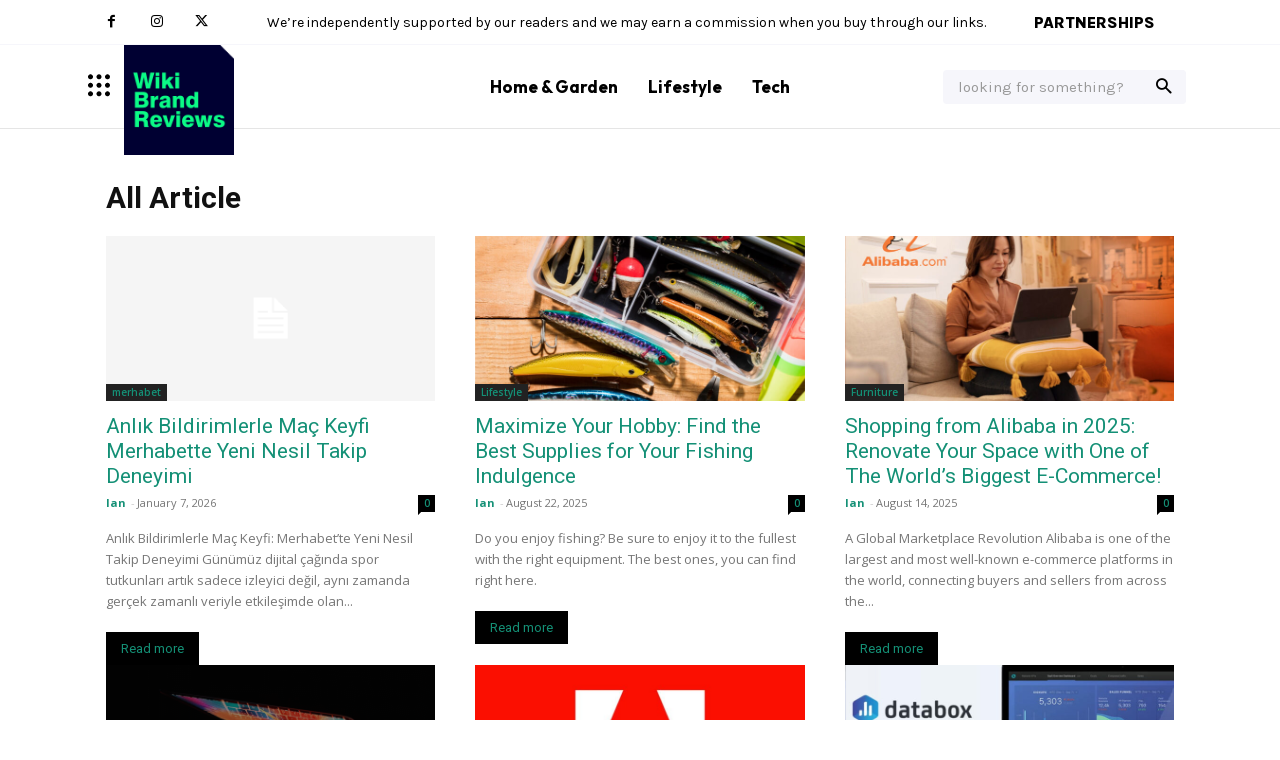

--- FILE ---
content_type: text/html; charset=UTF-8
request_url: https://www.wikibrandreviews.com/all-article/
body_size: 34845
content:
<!doctype html >
<html lang="en-US" prefix="og: https://ogp.me/ns#">
<head>
    <meta charset="UTF-8" />
    <title>All Article - We Review all the Best Brands - Wiki Brand Reviews</title>
    <meta name="viewport" content="width=device-width, initial-scale=1.0">
    <link rel="pingback" href="https://www.wikibrandreviews.com/xmlrpc.php" />
    	<style>img:is([sizes="auto" i], [sizes^="auto," i]) { contain-intrinsic-size: 3000px 1500px }</style>
	
<!-- Search Engine Optimization by Rank Math PRO - https://rankmath.com/ -->
<meta name="robots" content="index, follow, max-snippet:-1, max-video-preview:-1, max-image-preview:large"/>
<link rel="canonical" href="https://www.wikibrandreviews.com/all-article/" />
<meta property="og:locale" content="en_US" />
<meta property="og:type" content="article" />
<meta property="og:title" content="All Article - We Review all the Best Brands - Wiki Brand Reviews" />
<meta property="og:url" content="https://www.wikibrandreviews.com/all-article/" />
<meta property="og:site_name" content="We Review all the Best Brands - Wiki Brand Reviews" />
<meta property="og:updated_time" content="2023-07-17T10:25:13+00:00" />
<meta property="og:image" content="https://www.wikibrandreviews.com/wp-content/uploads/2023/02/Wiki-Brand-Reviews-Logo.png" />
<meta property="og:image:secure_url" content="https://www.wikibrandreviews.com/wp-content/uploads/2023/02/Wiki-Brand-Reviews-Logo.png" />
<meta property="og:image:width" content="2000" />
<meta property="og:image:height" content="2000" />
<meta property="og:image:alt" content="All Article" />
<meta property="og:image:type" content="image/png" />
<meta property="article:published_time" content="2023-07-17T10:25:11+00:00" />
<meta property="article:modified_time" content="2023-07-17T10:25:13+00:00" />
<meta name="twitter:card" content="summary_large_image" />
<meta name="twitter:title" content="All Article - We Review all the Best Brands - Wiki Brand Reviews" />
<meta name="twitter:image" content="https://www.wikibrandreviews.com/wp-content/uploads/2023/02/Wiki-Brand-Reviews-Logo.png" />
<meta name="twitter:label1" content="Time to read" />
<meta name="twitter:data1" content="Less than a minute" />
<script type="application/ld+json" class="rank-math-schema-pro">{"@context":"https://schema.org","@graph":[{"@type":["Person","Organization"],"@id":"https://www.wikibrandreviews.com/#person","name":"Ian","logo":{"@type":"ImageObject","@id":"https://www.wikibrandreviews.com/#logo","url":"http://wikibrandreviews.com/wp-content/uploads/2023/02/Wiki-Brand-Reviews-Logo.png","contentUrl":"http://wikibrandreviews.com/wp-content/uploads/2023/02/Wiki-Brand-Reviews-Logo.png","caption":"We Review all the Best Brands - Wiki Brand Reviews","inLanguage":"en-US","width":"2000","height":"2000"},"image":{"@type":"ImageObject","@id":"https://www.wikibrandreviews.com/#logo","url":"http://wikibrandreviews.com/wp-content/uploads/2023/02/Wiki-Brand-Reviews-Logo.png","contentUrl":"http://wikibrandreviews.com/wp-content/uploads/2023/02/Wiki-Brand-Reviews-Logo.png","caption":"We Review all the Best Brands - Wiki Brand Reviews","inLanguage":"en-US","width":"2000","height":"2000"}},{"@type":"WebSite","@id":"https://www.wikibrandreviews.com/#website","url":"https://www.wikibrandreviews.com","name":"We Review all the Best Brands - Wiki Brand Reviews","publisher":{"@id":"https://www.wikibrandreviews.com/#person"},"inLanguage":"en-US"},{"@type":"ImageObject","@id":"https://www.wikibrandreviews.com/wp-content/uploads/2023/02/Wiki-Brand-Reviews-Logo.png","url":"https://www.wikibrandreviews.com/wp-content/uploads/2023/02/Wiki-Brand-Reviews-Logo.png","width":"2000","height":"2000","inLanguage":"en-US"},{"@type":"BreadcrumbList","@id":"https://www.wikibrandreviews.com/all-article/#breadcrumb","itemListElement":[{"@type":"ListItem","position":"1","item":{"@id":"https://wikibrandreviews.com","name":"Home"}},{"@type":"ListItem","position":"2","item":{"@id":"https://www.wikibrandreviews.com/all-article/","name":"All Article"}}]},{"@type":"WebPage","@id":"https://www.wikibrandreviews.com/all-article/#webpage","url":"https://www.wikibrandreviews.com/all-article/","name":"All Article - We Review all the Best Brands - Wiki Brand Reviews","datePublished":"2023-07-17T10:25:11+00:00","dateModified":"2023-07-17T10:25:13+00:00","isPartOf":{"@id":"https://www.wikibrandreviews.com/#website"},"primaryImageOfPage":{"@id":"https://www.wikibrandreviews.com/wp-content/uploads/2023/02/Wiki-Brand-Reviews-Logo.png"},"inLanguage":"en-US","breadcrumb":{"@id":"https://www.wikibrandreviews.com/all-article/#breadcrumb"}},{"@type":"Person","@id":"https://www.wikibrandreviews.com/author/ianwikibrands/","name":"Ian","url":"https://www.wikibrandreviews.com/author/ianwikibrands/","image":{"@type":"ImageObject","@id":"https://secure.gravatar.com/avatar/3e90ce525a401fc79109ebe3cacd4e171f8086aad0bbc20068c71823a6666016?s=96&amp;d=mm&amp;r=g","url":"https://secure.gravatar.com/avatar/3e90ce525a401fc79109ebe3cacd4e171f8086aad0bbc20068c71823a6666016?s=96&amp;d=mm&amp;r=g","caption":"Ian","inLanguage":"en-US"},"sameAs":["http://wikibrandreviews"]},{"@type":"Article","headline":"All Article - We Review all the Best Brands - Wiki Brand Reviews","datePublished":"2023-07-17T10:25:11+00:00","dateModified":"2023-07-17T10:25:13+00:00","author":{"@id":"https://www.wikibrandreviews.com/author/ianwikibrands/","name":"Ian"},"publisher":{"@id":"https://www.wikibrandreviews.com/#person"},"name":"All Article - We Review all the Best Brands - Wiki Brand Reviews","@id":"https://www.wikibrandreviews.com/all-article/#richSnippet","isPartOf":{"@id":"https://www.wikibrandreviews.com/all-article/#webpage"},"image":{"@id":"https://www.wikibrandreviews.com/wp-content/uploads/2023/02/Wiki-Brand-Reviews-Logo.png"},"inLanguage":"en-US","mainEntityOfPage":{"@id":"https://www.wikibrandreviews.com/all-article/#webpage"}}]}</script>
<!-- /Rank Math WordPress SEO plugin -->

<link rel='dns-prefetch' href='//www.dwin2.com' />
<link rel='dns-prefetch' href='//fonts.googleapis.com' />
<link rel='dns-prefetch' href='//www.googletagmanager.com' />
<link rel="alternate" type="application/rss+xml" title="We Review all the Best Brands - Wiki Brand Reviews &raquo; Feed" href="https://www.wikibrandreviews.com/feed/" />
<link rel="alternate" type="application/rss+xml" title="We Review all the Best Brands - Wiki Brand Reviews &raquo; Comments Feed" href="https://www.wikibrandreviews.com/comments/feed/" />
<script type="text/javascript">
/* <![CDATA[ */
window._wpemojiSettings = {"baseUrl":"https:\/\/s.w.org\/images\/core\/emoji\/16.0.1\/72x72\/","ext":".png","svgUrl":"https:\/\/s.w.org\/images\/core\/emoji\/16.0.1\/svg\/","svgExt":".svg","source":{"concatemoji":"https:\/\/www.wikibrandreviews.com\/wp-includes\/js\/wp-emoji-release.min.js?ver=6.8.2"}};
/*! This file is auto-generated */
!function(s,n){var o,i,e;function c(e){try{var t={supportTests:e,timestamp:(new Date).valueOf()};sessionStorage.setItem(o,JSON.stringify(t))}catch(e){}}function p(e,t,n){e.clearRect(0,0,e.canvas.width,e.canvas.height),e.fillText(t,0,0);var t=new Uint32Array(e.getImageData(0,0,e.canvas.width,e.canvas.height).data),a=(e.clearRect(0,0,e.canvas.width,e.canvas.height),e.fillText(n,0,0),new Uint32Array(e.getImageData(0,0,e.canvas.width,e.canvas.height).data));return t.every(function(e,t){return e===a[t]})}function u(e,t){e.clearRect(0,0,e.canvas.width,e.canvas.height),e.fillText(t,0,0);for(var n=e.getImageData(16,16,1,1),a=0;a<n.data.length;a++)if(0!==n.data[a])return!1;return!0}function f(e,t,n,a){switch(t){case"flag":return n(e,"\ud83c\udff3\ufe0f\u200d\u26a7\ufe0f","\ud83c\udff3\ufe0f\u200b\u26a7\ufe0f")?!1:!n(e,"\ud83c\udde8\ud83c\uddf6","\ud83c\udde8\u200b\ud83c\uddf6")&&!n(e,"\ud83c\udff4\udb40\udc67\udb40\udc62\udb40\udc65\udb40\udc6e\udb40\udc67\udb40\udc7f","\ud83c\udff4\u200b\udb40\udc67\u200b\udb40\udc62\u200b\udb40\udc65\u200b\udb40\udc6e\u200b\udb40\udc67\u200b\udb40\udc7f");case"emoji":return!a(e,"\ud83e\udedf")}return!1}function g(e,t,n,a){var r="undefined"!=typeof WorkerGlobalScope&&self instanceof WorkerGlobalScope?new OffscreenCanvas(300,150):s.createElement("canvas"),o=r.getContext("2d",{willReadFrequently:!0}),i=(o.textBaseline="top",o.font="600 32px Arial",{});return e.forEach(function(e){i[e]=t(o,e,n,a)}),i}function t(e){var t=s.createElement("script");t.src=e,t.defer=!0,s.head.appendChild(t)}"undefined"!=typeof Promise&&(o="wpEmojiSettingsSupports",i=["flag","emoji"],n.supports={everything:!0,everythingExceptFlag:!0},e=new Promise(function(e){s.addEventListener("DOMContentLoaded",e,{once:!0})}),new Promise(function(t){var n=function(){try{var e=JSON.parse(sessionStorage.getItem(o));if("object"==typeof e&&"number"==typeof e.timestamp&&(new Date).valueOf()<e.timestamp+604800&&"object"==typeof e.supportTests)return e.supportTests}catch(e){}return null}();if(!n){if("undefined"!=typeof Worker&&"undefined"!=typeof OffscreenCanvas&&"undefined"!=typeof URL&&URL.createObjectURL&&"undefined"!=typeof Blob)try{var e="postMessage("+g.toString()+"("+[JSON.stringify(i),f.toString(),p.toString(),u.toString()].join(",")+"));",a=new Blob([e],{type:"text/javascript"}),r=new Worker(URL.createObjectURL(a),{name:"wpTestEmojiSupports"});return void(r.onmessage=function(e){c(n=e.data),r.terminate(),t(n)})}catch(e){}c(n=g(i,f,p,u))}t(n)}).then(function(e){for(var t in e)n.supports[t]=e[t],n.supports.everything=n.supports.everything&&n.supports[t],"flag"!==t&&(n.supports.everythingExceptFlag=n.supports.everythingExceptFlag&&n.supports[t]);n.supports.everythingExceptFlag=n.supports.everythingExceptFlag&&!n.supports.flag,n.DOMReady=!1,n.readyCallback=function(){n.DOMReady=!0}}).then(function(){return e}).then(function(){var e;n.supports.everything||(n.readyCallback(),(e=n.source||{}).concatemoji?t(e.concatemoji):e.wpemoji&&e.twemoji&&(t(e.twemoji),t(e.wpemoji)))}))}((window,document),window._wpemojiSettings);
/* ]]> */
</script>
<link rel='stylesheet' id='website-builder-style-css' href='https://www.wikibrandreviews.com/wp-content/plugins/website-builder/build/style-index.css?ver=3.0.9' type='text/css' media='all' />
<style id='wp-emoji-styles-inline-css' type='text/css'>

	img.wp-smiley, img.emoji {
		display: inline !important;
		border: none !important;
		box-shadow: none !important;
		height: 1em !important;
		width: 1em !important;
		margin: 0 0.07em !important;
		vertical-align: -0.1em !important;
		background: none !important;
		padding: 0 !important;
	}
</style>
<style id='classic-theme-styles-inline-css' type='text/css'>
/*! This file is auto-generated */
.wp-block-button__link{color:#fff;background-color:#32373c;border-radius:9999px;box-shadow:none;text-decoration:none;padding:calc(.667em + 2px) calc(1.333em + 2px);font-size:1.125em}.wp-block-file__button{background:#32373c;color:#fff;text-decoration:none}
</style>
<style id='global-styles-inline-css' type='text/css'>
:root{--wp--preset--aspect-ratio--square: 1;--wp--preset--aspect-ratio--4-3: 4/3;--wp--preset--aspect-ratio--3-4: 3/4;--wp--preset--aspect-ratio--3-2: 3/2;--wp--preset--aspect-ratio--2-3: 2/3;--wp--preset--aspect-ratio--16-9: 16/9;--wp--preset--aspect-ratio--9-16: 9/16;--wp--preset--color--black: #000000;--wp--preset--color--cyan-bluish-gray: #abb8c3;--wp--preset--color--white: #ffffff;--wp--preset--color--pale-pink: #f78da7;--wp--preset--color--vivid-red: #cf2e2e;--wp--preset--color--luminous-vivid-orange: #ff6900;--wp--preset--color--luminous-vivid-amber: #fcb900;--wp--preset--color--light-green-cyan: #7bdcb5;--wp--preset--color--vivid-green-cyan: #00d084;--wp--preset--color--pale-cyan-blue: #8ed1fc;--wp--preset--color--vivid-cyan-blue: #0693e3;--wp--preset--color--vivid-purple: #9b51e0;--wp--preset--gradient--vivid-cyan-blue-to-vivid-purple: linear-gradient(135deg,rgba(6,147,227,1) 0%,rgb(155,81,224) 100%);--wp--preset--gradient--light-green-cyan-to-vivid-green-cyan: linear-gradient(135deg,rgb(122,220,180) 0%,rgb(0,208,130) 100%);--wp--preset--gradient--luminous-vivid-amber-to-luminous-vivid-orange: linear-gradient(135deg,rgba(252,185,0,1) 0%,rgba(255,105,0,1) 100%);--wp--preset--gradient--luminous-vivid-orange-to-vivid-red: linear-gradient(135deg,rgba(255,105,0,1) 0%,rgb(207,46,46) 100%);--wp--preset--gradient--very-light-gray-to-cyan-bluish-gray: linear-gradient(135deg,rgb(238,238,238) 0%,rgb(169,184,195) 100%);--wp--preset--gradient--cool-to-warm-spectrum: linear-gradient(135deg,rgb(74,234,220) 0%,rgb(151,120,209) 20%,rgb(207,42,186) 40%,rgb(238,44,130) 60%,rgb(251,105,98) 80%,rgb(254,248,76) 100%);--wp--preset--gradient--blush-light-purple: linear-gradient(135deg,rgb(255,206,236) 0%,rgb(152,150,240) 100%);--wp--preset--gradient--blush-bordeaux: linear-gradient(135deg,rgb(254,205,165) 0%,rgb(254,45,45) 50%,rgb(107,0,62) 100%);--wp--preset--gradient--luminous-dusk: linear-gradient(135deg,rgb(255,203,112) 0%,rgb(199,81,192) 50%,rgb(65,88,208) 100%);--wp--preset--gradient--pale-ocean: linear-gradient(135deg,rgb(255,245,203) 0%,rgb(182,227,212) 50%,rgb(51,167,181) 100%);--wp--preset--gradient--electric-grass: linear-gradient(135deg,rgb(202,248,128) 0%,rgb(113,206,126) 100%);--wp--preset--gradient--midnight: linear-gradient(135deg,rgb(2,3,129) 0%,rgb(40,116,252) 100%);--wp--preset--font-size--small: 11px;--wp--preset--font-size--medium: 20px;--wp--preset--font-size--large: 32px;--wp--preset--font-size--x-large: 42px;--wp--preset--font-size--regular: 15px;--wp--preset--font-size--larger: 50px;--wp--preset--spacing--20: 0.44rem;--wp--preset--spacing--30: 0.67rem;--wp--preset--spacing--40: 1rem;--wp--preset--spacing--50: 1.5rem;--wp--preset--spacing--60: 2.25rem;--wp--preset--spacing--70: 3.38rem;--wp--preset--spacing--80: 5.06rem;--wp--preset--shadow--natural: 6px 6px 9px rgba(0, 0, 0, 0.2);--wp--preset--shadow--deep: 12px 12px 50px rgba(0, 0, 0, 0.4);--wp--preset--shadow--sharp: 6px 6px 0px rgba(0, 0, 0, 0.2);--wp--preset--shadow--outlined: 6px 6px 0px -3px rgba(255, 255, 255, 1), 6px 6px rgba(0, 0, 0, 1);--wp--preset--shadow--crisp: 6px 6px 0px rgba(0, 0, 0, 1);}:where(.is-layout-flex){gap: 0.5em;}:where(.is-layout-grid){gap: 0.5em;}body .is-layout-flex{display: flex;}.is-layout-flex{flex-wrap: wrap;align-items: center;}.is-layout-flex > :is(*, div){margin: 0;}body .is-layout-grid{display: grid;}.is-layout-grid > :is(*, div){margin: 0;}:where(.wp-block-columns.is-layout-flex){gap: 2em;}:where(.wp-block-columns.is-layout-grid){gap: 2em;}:where(.wp-block-post-template.is-layout-flex){gap: 1.25em;}:where(.wp-block-post-template.is-layout-grid){gap: 1.25em;}.has-black-color{color: var(--wp--preset--color--black) !important;}.has-cyan-bluish-gray-color{color: var(--wp--preset--color--cyan-bluish-gray) !important;}.has-white-color{color: var(--wp--preset--color--white) !important;}.has-pale-pink-color{color: var(--wp--preset--color--pale-pink) !important;}.has-vivid-red-color{color: var(--wp--preset--color--vivid-red) !important;}.has-luminous-vivid-orange-color{color: var(--wp--preset--color--luminous-vivid-orange) !important;}.has-luminous-vivid-amber-color{color: var(--wp--preset--color--luminous-vivid-amber) !important;}.has-light-green-cyan-color{color: var(--wp--preset--color--light-green-cyan) !important;}.has-vivid-green-cyan-color{color: var(--wp--preset--color--vivid-green-cyan) !important;}.has-pale-cyan-blue-color{color: var(--wp--preset--color--pale-cyan-blue) !important;}.has-vivid-cyan-blue-color{color: var(--wp--preset--color--vivid-cyan-blue) !important;}.has-vivid-purple-color{color: var(--wp--preset--color--vivid-purple) !important;}.has-black-background-color{background-color: var(--wp--preset--color--black) !important;}.has-cyan-bluish-gray-background-color{background-color: var(--wp--preset--color--cyan-bluish-gray) !important;}.has-white-background-color{background-color: var(--wp--preset--color--white) !important;}.has-pale-pink-background-color{background-color: var(--wp--preset--color--pale-pink) !important;}.has-vivid-red-background-color{background-color: var(--wp--preset--color--vivid-red) !important;}.has-luminous-vivid-orange-background-color{background-color: var(--wp--preset--color--luminous-vivid-orange) !important;}.has-luminous-vivid-amber-background-color{background-color: var(--wp--preset--color--luminous-vivid-amber) !important;}.has-light-green-cyan-background-color{background-color: var(--wp--preset--color--light-green-cyan) !important;}.has-vivid-green-cyan-background-color{background-color: var(--wp--preset--color--vivid-green-cyan) !important;}.has-pale-cyan-blue-background-color{background-color: var(--wp--preset--color--pale-cyan-blue) !important;}.has-vivid-cyan-blue-background-color{background-color: var(--wp--preset--color--vivid-cyan-blue) !important;}.has-vivid-purple-background-color{background-color: var(--wp--preset--color--vivid-purple) !important;}.has-black-border-color{border-color: var(--wp--preset--color--black) !important;}.has-cyan-bluish-gray-border-color{border-color: var(--wp--preset--color--cyan-bluish-gray) !important;}.has-white-border-color{border-color: var(--wp--preset--color--white) !important;}.has-pale-pink-border-color{border-color: var(--wp--preset--color--pale-pink) !important;}.has-vivid-red-border-color{border-color: var(--wp--preset--color--vivid-red) !important;}.has-luminous-vivid-orange-border-color{border-color: var(--wp--preset--color--luminous-vivid-orange) !important;}.has-luminous-vivid-amber-border-color{border-color: var(--wp--preset--color--luminous-vivid-amber) !important;}.has-light-green-cyan-border-color{border-color: var(--wp--preset--color--light-green-cyan) !important;}.has-vivid-green-cyan-border-color{border-color: var(--wp--preset--color--vivid-green-cyan) !important;}.has-pale-cyan-blue-border-color{border-color: var(--wp--preset--color--pale-cyan-blue) !important;}.has-vivid-cyan-blue-border-color{border-color: var(--wp--preset--color--vivid-cyan-blue) !important;}.has-vivid-purple-border-color{border-color: var(--wp--preset--color--vivid-purple) !important;}.has-vivid-cyan-blue-to-vivid-purple-gradient-background{background: var(--wp--preset--gradient--vivid-cyan-blue-to-vivid-purple) !important;}.has-light-green-cyan-to-vivid-green-cyan-gradient-background{background: var(--wp--preset--gradient--light-green-cyan-to-vivid-green-cyan) !important;}.has-luminous-vivid-amber-to-luminous-vivid-orange-gradient-background{background: var(--wp--preset--gradient--luminous-vivid-amber-to-luminous-vivid-orange) !important;}.has-luminous-vivid-orange-to-vivid-red-gradient-background{background: var(--wp--preset--gradient--luminous-vivid-orange-to-vivid-red) !important;}.has-very-light-gray-to-cyan-bluish-gray-gradient-background{background: var(--wp--preset--gradient--very-light-gray-to-cyan-bluish-gray) !important;}.has-cool-to-warm-spectrum-gradient-background{background: var(--wp--preset--gradient--cool-to-warm-spectrum) !important;}.has-blush-light-purple-gradient-background{background: var(--wp--preset--gradient--blush-light-purple) !important;}.has-blush-bordeaux-gradient-background{background: var(--wp--preset--gradient--blush-bordeaux) !important;}.has-luminous-dusk-gradient-background{background: var(--wp--preset--gradient--luminous-dusk) !important;}.has-pale-ocean-gradient-background{background: var(--wp--preset--gradient--pale-ocean) !important;}.has-electric-grass-gradient-background{background: var(--wp--preset--gradient--electric-grass) !important;}.has-midnight-gradient-background{background: var(--wp--preset--gradient--midnight) !important;}.has-small-font-size{font-size: var(--wp--preset--font-size--small) !important;}.has-medium-font-size{font-size: var(--wp--preset--font-size--medium) !important;}.has-large-font-size{font-size: var(--wp--preset--font-size--large) !important;}.has-x-large-font-size{font-size: var(--wp--preset--font-size--x-large) !important;}
:where(.wp-block-post-template.is-layout-flex){gap: 1.25em;}:where(.wp-block-post-template.is-layout-grid){gap: 1.25em;}
:where(.wp-block-columns.is-layout-flex){gap: 2em;}:where(.wp-block-columns.is-layout-grid){gap: 2em;}
:root :where(.wp-block-pullquote){font-size: 1.5em;line-height: 1.6;}
</style>
<link rel='stylesheet' id='pb-accordion-blocks-style-css' href='https://www.wikibrandreviews.com/wp-content/plugins/accordion-blocks/build/index.css?ver=1.5.0' type='text/css' media='all' />
<link rel='stylesheet' id='td-plugin-multi-purpose-css' href='https://www.wikibrandreviews.com/wp-content/plugins/td-composer/td-multi-purpose/style.css?ver=492e3cf54bd42df3b24a3de8e2307cafx' type='text/css' media='all' />
<link rel='stylesheet' id='google-fonts-style-css' href='https://fonts.googleapis.com/css?family=Open+Sans%3A400%2C600%2C700%7CRoboto%3A400%2C600%2C700%7CKarla%3A400%2C800%7COutfit%3A700%2C400%7CNunito+Sans%3A700%2C800%2C600%2C400%7CTrirong%3A800%2C400%7CNunito%3A400&#038;display=swap&#038;ver=12.7.1' type='text/css' media='all' />
<link rel='stylesheet' id='searchwp-forms-css' href='https://www.wikibrandreviews.com/wp-content/plugins/searchwp-live-ajax-search/assets/styles/frontend/search-forms.min.css?ver=1.8.6' type='text/css' media='all' />
<link rel='stylesheet' id='searchwp-live-search-css' href='https://www.wikibrandreviews.com/wp-content/plugins/searchwp-live-ajax-search/assets/styles/style.min.css?ver=1.8.6' type='text/css' media='all' />
<style id='searchwp-live-search-inline-css' type='text/css'>
.searchwp-live-search-result .searchwp-live-search-result--title a {
  font-size: 16px;
}
.searchwp-live-search-result .searchwp-live-search-result--price {
  font-size: 14px;
}
.searchwp-live-search-result .searchwp-live-search-result--add-to-cart .button {
  font-size: 14px;
}

</style>
<link rel='stylesheet' id='open_iconic-css' href='https://www.wikibrandreviews.com/wp-content/plugins/td-composer/assets/fonts/open-iconic/open-iconic.css?ver=492e3cf54bd42df3b24a3de8e2307cafx' type='text/css' media='all' />
<link rel='stylesheet' id='td-theme-css' href='https://www.wikibrandreviews.com/wp-content/themes/Newspaper/style.css?ver=12.7.1' type='text/css' media='all' />
<style id='td-theme-inline-css' type='text/css'>@media (max-width:767px){.td-header-desktop-wrap{display:none}}@media (min-width:767px){.td-header-mobile-wrap{display:none}}</style>
<style id='generateblocks-inline-css' type='text/css'>
:root{--gb-container-width:1100px;}.gb-container .wp-block-image img{vertical-align:middle;}.gb-grid-wrapper .wp-block-image{margin-bottom:0;}.gb-highlight{background:none;}.gb-shape{line-height:0;}
</style>
<link rel='stylesheet' id='td-legacy-framework-front-style-css' href='https://www.wikibrandreviews.com/wp-content/plugins/td-composer/legacy/Newspaper/assets/css/td_legacy_main.css?ver=492e3cf54bd42df3b24a3de8e2307cafx' type='text/css' media='all' />
<link rel='stylesheet' id='tdb_style_cloud_templates_front-css' href='https://www.wikibrandreviews.com/wp-content/plugins/td-cloud-library/assets/css/tdb_main.css?ver=d578089f160957352b9b4ca6d880fd8f' type='text/css' media='all' />
<script type="text/javascript" src="https://www.wikibrandreviews.com/wp-content/plugins/website-builder/build/tailwind.cdn.js?ver=3.0.9" id="website-builder-tailwindcss-js"></script>
<script type="text/javascript" id="website-builder-tailwindcss-js-after">
/* <![CDATA[ */
var tailwind = !! tailwind ? tailwind : window.tailwind;

tailwind.config = {
	important: true,
	darkMode: 'selector',
	theme: {
		/* max-width responsive breakpoints */
		screens: {
			md: { 'max': '1023px' },
			sm: { 'max': '767px' },
		},
		colors: {
			primary: tailwind.colors.slate,
			secondary: tailwind.colors.white,
			text: tailwind.colors.slate,
			accent: tailwind.colors.sky,
			transparent: tailwind.colors.transparent,
			current: tailwind.colors.current,
		},
		extend: {
			boxShadow: {
				inset: 'inset 0 1px 0 0 rgb(255 255 255 / 20%)',
			},
			colors: {
				primary: {
					DEFAULT: tailwind.colors.slate['900']
				},
				secondary: {
					DEFAULT: tailwind.colors.white
				},
				text: {
					DEFAULT: tailwind.colors.slate['600']
				},
				accent: {
					DEFAULT: tailwind.colors.sky['500']
				},
				red: tailwind.colors.red,
				blue: tailwind.colors.blue,
				green: tailwind.colors.green,
			},
			fontFamily: {
				primary: [
					'Inter',
					{
						fontFeatureSettings: '"cv11", "ss01"',
						fontVariationSettings: '"opsz" 32'
					}
				],
				secondary: [
					'Inter',
					{
						fontFeatureSettings: '"cv11", "ss01"',
						fontVariationSettings: '"opsz" 32'
					}
				],
				text: [
					'Inter',
					{
						fontFeatureSettings: '"cv11", "ss01"',
						fontVariationSettings: '"opsz" 32'
					}
				],
				accent: [
					'Inter',
					{
						fontFeatureSettings: '"cv11", "ss01"',
						fontVariationSettings: '"opsz" 32'
					}
				],
			},
			listStyleType: {
				circle: 'circle',
				square: 'square',
			},
		},
	},
	corePlugins: {
		preflight: false,
	},
}
/* ]]> */
</script>
<script type="text/javascript" src="https://www.wikibrandreviews.com/wp-includes/js/jquery/jquery.min.js?ver=3.7.1" id="jquery-core-js"></script>
<script type="text/javascript" src="https://www.wikibrandreviews.com/wp-includes/js/jquery/jquery-migrate.min.js?ver=3.4.1" id="jquery-migrate-js"></script>
<link rel="https://api.w.org/" href="https://www.wikibrandreviews.com/wp-json/" /><link rel="alternate" title="JSON" type="application/json" href="https://www.wikibrandreviews.com/wp-json/wp/v2/pages/7631" /><link rel="EditURI" type="application/rsd+xml" title="RSD" href="https://www.wikibrandreviews.com/xmlrpc.php?rsd" />
<meta name="generator" content="WordPress 6.8.2" />
<link rel='shortlink' href='https://www.wikibrandreviews.com/?p=7631' />
<link rel="alternate" title="oEmbed (JSON)" type="application/json+oembed" href="https://www.wikibrandreviews.com/wp-json/oembed/1.0/embed?url=https%3A%2F%2Fwww.wikibrandreviews.com%2Fall-article%2F" />
<link rel="alternate" title="oEmbed (XML)" type="text/xml+oembed" href="https://www.wikibrandreviews.com/wp-json/oembed/1.0/embed?url=https%3A%2F%2Fwww.wikibrandreviews.com%2Fall-article%2F&#038;format=xml" />
<meta name="generator" content="Site Kit by Google 1.125.0" /><style id="website-builder-block-editor-inline-css"></style><link rel="preload" href="https://wct-2.com/wct.js" as="script"><script type="text/javascript" data-ezscrex="false" async>(function(w, c, t, u) {
    w._wct = w._wct || {}; w._wct = u;
    var s = c.createElement(t);
    s.type = 'text/javascript'; s.async = true; s.src = 'https://wct-2.com/wct.js';
    var r = c.getElementsByTagName(t)[0];
    r.parentNode.insertBefore(s, r);
}(window, document, 'script', {
    'uid' : 'AXNN1H',
    'redirect_through' : 'https://wikibrandreviews.com/go',
    'proxy' : 'https://wct-2.com'
}));</script>    <script>
        window.tdb_global_vars = {"wpRestUrl":"https:\/\/www.wikibrandreviews.com\/wp-json\/","permalinkStructure":"\/%postname%\/"};
        window.tdb_p_autoload_vars = {"isAjax":false,"isAdminBarShowing":false,"autoloadStatus":"off","origPostEditUrl":null};
    </script>
    
    <style id="tdb-global-colors">:root{--nft-custom-color-1:#333333;--nft-custom-color-2:#aaaaaa}</style>

    
	<style class="wpcode-css-snippet">.tdb-block-inner.td-fix-index a {
	color: #149076;
}

.wp-block-button:not(.is-style-outline) .wp-block-button__link:not([class*="has-background"]) {
	color: #fff !important;
}</style><style class="wpcode-css-snippet">.wp-block-columns {
	margin-bottom: 0;
}

.tagdiv-type p {
	margin-top: 26px;
}</style>
<!-- JS generated by theme -->

<script type="text/javascript" id="td-generated-header-js">
    
    

	    var tdBlocksArray = []; //here we store all the items for the current page

	    // td_block class - each ajax block uses a object of this class for requests
	    function tdBlock() {
		    this.id = '';
		    this.block_type = 1; //block type id (1-234 etc)
		    this.atts = '';
		    this.td_column_number = '';
		    this.td_current_page = 1; //
		    this.post_count = 0; //from wp
		    this.found_posts = 0; //from wp
		    this.max_num_pages = 0; //from wp
		    this.td_filter_value = ''; //current live filter value
		    this.is_ajax_running = false;
		    this.td_user_action = ''; // load more or infinite loader (used by the animation)
		    this.header_color = '';
		    this.ajax_pagination_infinite_stop = ''; //show load more at page x
	    }

        // td_js_generator - mini detector
        ( function () {
            var htmlTag = document.getElementsByTagName("html")[0];

	        if ( navigator.userAgent.indexOf("MSIE 10.0") > -1 ) {
                htmlTag.className += ' ie10';
            }

            if ( !!navigator.userAgent.match(/Trident.*rv\:11\./) ) {
                htmlTag.className += ' ie11';
            }

	        if ( navigator.userAgent.indexOf("Edge") > -1 ) {
                htmlTag.className += ' ieEdge';
            }

            if ( /(iPad|iPhone|iPod)/g.test(navigator.userAgent) ) {
                htmlTag.className += ' td-md-is-ios';
            }

            var user_agent = navigator.userAgent.toLowerCase();
            if ( user_agent.indexOf("android") > -1 ) {
                htmlTag.className += ' td-md-is-android';
            }

            if ( -1 !== navigator.userAgent.indexOf('Mac OS X')  ) {
                htmlTag.className += ' td-md-is-os-x';
            }

            if ( /chrom(e|ium)/.test(navigator.userAgent.toLowerCase()) ) {
               htmlTag.className += ' td-md-is-chrome';
            }

            if ( -1 !== navigator.userAgent.indexOf('Firefox') ) {
                htmlTag.className += ' td-md-is-firefox';
            }

            if ( -1 !== navigator.userAgent.indexOf('Safari') && -1 === navigator.userAgent.indexOf('Chrome') ) {
                htmlTag.className += ' td-md-is-safari';
            }

            if( -1 !== navigator.userAgent.indexOf('IEMobile') ){
                htmlTag.className += ' td-md-is-iemobile';
            }

        })();

        var tdLocalCache = {};

        ( function () {
            "use strict";

            tdLocalCache = {
                data: {},
                remove: function (resource_id) {
                    delete tdLocalCache.data[resource_id];
                },
                exist: function (resource_id) {
                    return tdLocalCache.data.hasOwnProperty(resource_id) && tdLocalCache.data[resource_id] !== null;
                },
                get: function (resource_id) {
                    return tdLocalCache.data[resource_id];
                },
                set: function (resource_id, cachedData) {
                    tdLocalCache.remove(resource_id);
                    tdLocalCache.data[resource_id] = cachedData;
                }
            };
        })();

    
    
var td_viewport_interval_list=[{"limitBottom":767,"sidebarWidth":228},{"limitBottom":1018,"sidebarWidth":300},{"limitBottom":1140,"sidebarWidth":324}];
var td_animation_stack_effect="type0";
var tds_animation_stack=true;
var td_animation_stack_specific_selectors=".entry-thumb, img, .td-lazy-img";
var td_animation_stack_general_selectors=".td-animation-stack img, .td-animation-stack .entry-thumb, .post img, .td-animation-stack .td-lazy-img";
var tdc_is_installed="yes";
var tdc_domain_active=false;
var td_ajax_url="https:\/\/www.wikibrandreviews.com\/wp-admin\/admin-ajax.php?td_theme_name=Newspaper&v=12.7.1";
var td_get_template_directory_uri="https:\/\/www.wikibrandreviews.com\/wp-content\/plugins\/td-composer\/legacy\/common";
var tds_snap_menu="";
var tds_logo_on_sticky="";
var tds_header_style="";
var td_please_wait="Please wait...";
var td_email_user_pass_incorrect="User or password incorrect!";
var td_email_user_incorrect="Email or username incorrect!";
var td_email_incorrect="Email incorrect!";
var td_user_incorrect="Username incorrect!";
var td_email_user_empty="Email or username empty!";
var td_pass_empty="Pass empty!";
var td_pass_pattern_incorrect="Invalid Pass Pattern!";
var td_retype_pass_incorrect="Retyped Pass incorrect!";
var tds_more_articles_on_post_enable="";
var tds_more_articles_on_post_time_to_wait="";
var tds_more_articles_on_post_pages_distance_from_top=0;
var tds_captcha="";
var tds_theme_color_site_wide="#000000";
var tds_smart_sidebar="";
var tdThemeName="Newspaper";
var tdThemeNameWl="Newspaper";
var td_magnific_popup_translation_tPrev="Previous (Left arrow key)";
var td_magnific_popup_translation_tNext="Next (Right arrow key)";
var td_magnific_popup_translation_tCounter="%curr% of %total%";
var td_magnific_popup_translation_ajax_tError="The content from %url% could not be loaded.";
var td_magnific_popup_translation_image_tError="The image #%curr% could not be loaded.";
var tdBlockNonce="e19166514e";
var tdMobileMenu="enabled";
var tdMobileSearch="enabled";
var tdDateNamesI18n={"month_names":["January","February","March","April","May","June","July","August","September","October","November","December"],"month_names_short":["Jan","Feb","Mar","Apr","May","Jun","Jul","Aug","Sep","Oct","Nov","Dec"],"day_names":["Sunday","Monday","Tuesday","Wednesday","Thursday","Friday","Saturday"],"day_names_short":["Sun","Mon","Tue","Wed","Thu","Fri","Sat"]};
var tdb_modal_confirm="Save";
var tdb_modal_cancel="Cancel";
var tdb_modal_confirm_alt="Yes";
var tdb_modal_cancel_alt="No";
var td_deploy_mode="deploy";
var td_ad_background_click_link="";
var td_ad_background_click_target="";
</script>


<!-- Header style compiled by theme -->

<style>:root{--td_theme_color:#000000;--td_slider_text:rgba(0,0,0,0.7)}</style>

<!-- Google Tag Manager -->
<script>(function(w,d,s,l,i){w[l]=w[l]||[];w[l].push({'gtm.start':
new Date().getTime(),event:'gtm.js'});var f=d.getElementsByTagName(s)[0],
j=d.createElement(s),dl=l!='dataLayer'?'&l='+l:'';j.async=true;j.src=
'https://www.googletagmanager.com/gtm.js?id='+i+dl;f.parentNode.insertBefore(j,f);
})(window,document,'script','dataLayer','GTM-MFBWLV8');</script>
<!-- End Google Tag Manager -->

<!-- Start Google Adsense -->
<script async src="https://pagead2.googlesyndication.com/pagead/js/adsbygoogle.js?client=ca-pub-3233915892802398"
     crossorigin="anonymous"></script>
<!-- End Google Adsense -->


<script type="application/ld+json">
    {
        "@context": "https://schema.org",
        "@type": "BreadcrumbList",
        "itemListElement": [
            {
                "@type": "ListItem",
                "position": 1,
                "item": {
                    "@type": "WebSite",
                    "@id": "https://www.wikibrandreviews.com/",
                    "name": "Home"
                }
            },
            {
                "@type": "ListItem",
                "position": 2,
                    "item": {
                    "@type": "WebPage",
                    "@id": "https://www.wikibrandreviews.com/all-article/",
                    "name": "All Article"
                }
            }    
        ]
    }
</script>
<link rel="icon" href="https://www.wikibrandreviews.com/wp-content/uploads/2023/02/cropped-Wiki-Brand-Reviews-FavIcon-32x32.jpg" sizes="32x32" />
<link rel="icon" href="https://www.wikibrandreviews.com/wp-content/uploads/2023/02/cropped-Wiki-Brand-Reviews-FavIcon-192x192.jpg" sizes="192x192" />
<link rel="apple-touch-icon" href="https://www.wikibrandreviews.com/wp-content/uploads/2023/02/cropped-Wiki-Brand-Reviews-FavIcon-180x180.jpg" />
<meta name="msapplication-TileImage" content="https://www.wikibrandreviews.com/wp-content/uploads/2023/02/cropped-Wiki-Brand-Reviews-FavIcon-270x270.jpg" />

<!-- Button style compiled by theme -->

<style>.tdm-btn-style1{background-color:#000000}.tdm-btn-style2:before{border-color:#000000}.tdm-btn-style2{color:#000000}.tdm-btn-style3{-webkit-box-shadow:0 2px 16px #000000;-moz-box-shadow:0 2px 16px #000000;box-shadow:0 2px 16px #000000}.tdm-btn-style3:hover{-webkit-box-shadow:0 4px 26px #000000;-moz-box-shadow:0 4px 26px #000000;box-shadow:0 4px 26px #000000}</style>

	<style id="tdw-css-placeholder">.image-round img{border-radius:50%;border:1px solid #c4c4c4;width:180px}.tdb_single_content p a{color:#139075}.tdb_single_content h2 a{color:#139075}.wp-block-button:not(.is-style-outline) .wp-block-button__link:not([class*="has-background"]){background-color:#139075}.wp-block-button:not(.is-style-outline) .wp-block-button__link:not([class*="has-background"]):hover{background-color:#139075!important}.custom-funfact-grid .gb-grid-column:first-child .gb-container{background-color:#7bdcb5;border-radius:5px 0 0 5px;height:100%}.custom-funfact-grid .gb-grid-column:first-child .gb-container svg{vertical-align:text-top}.custom-funfact-grid .gb-grid-column:nth-child(2) .gb-container{background-color:#7bdcb5;border-radius:0 5px 5px 0;height:100%}.custom-funfact-grid .gb-headline,.custom-funfact-grid p{margin-bottom:0}@media (min-width:1000px){.custom-funfact-grid .gb-grid-column:first-child{width:15%}.custom-funfact-grid .gb-grid-column:nth-child(2){width:85%}div.tdc-row.stretch_row_1200{max-width:1140px}}@media (max-width:500px){.custom-funfact-grid .gb-grid-column:first-child{width:20%}.custom-funfact-grid .gb-grid-column:nth-child(2){width:80%}}.hidden-backlinks{line-height:0}</style></head>

<body class="wp-singular page-template-default page page-id-7631 wp-theme-Newspaper all-article global-block-template-1 tdb-template  tdc-header-template  tdc-footer-template td-animation-stack-type0 td-full-layout" itemscope="itemscope" itemtype="https://schema.org/WebPage">
<!-- Google Tag Manager (noscript) -->
<noscript><iframe src="https://www.googletagmanager.com/ns.html?id=GTM-MFBWLV8"
height="0" width="0" style="display:none;visibility:hidden"></iframe></noscript>
<!-- End Google Tag Manager (noscript) -->
    <div class="td-scroll-up" data-style="style1"><i class="td-icon-menu-up"></i></div>
    <div class="td-menu-background" style="visibility:hidden"></div>
<div id="td-mobile-nav" style="visibility:hidden">
    <div class="td-mobile-container">
        <!-- mobile menu top section -->
        <div class="td-menu-socials-wrap">
            <!-- socials -->
            <div class="td-menu-socials">
                            </div>
            <!-- close button -->
            <div class="td-mobile-close">
                <span><i class="td-icon-close-mobile"></i></span>
            </div>
        </div>

        <!-- login section -->
                    <div class="td-menu-login-section">
                
    <div class="td-guest-wrap">
        <div class="td-menu-login"><a id="login-link-mob">Sign in</a></div>
    </div>
            </div>
        
        <!-- menu section -->
        <div class="td-mobile-content">
            <div class="menu-td-demo-header-menu-container"><ul id="menu-td-demo-header-menu-2" class="td-mobile-main-menu"><li class="menu-item menu-item-type-custom menu-item-object-custom menu-item-has-children menu-item-first menu-item-767"><a href="#">Home &#038; Garden<i class="td-icon-menu-right td-element-after"></i></a>
<ul class="sub-menu">
	<li class="menu-item menu-item-type-taxonomy menu-item-object-category menu-item-753"><a href="https://www.wikibrandreviews.com/category/home/">Home</a></li>
	<li class="menu-item menu-item-type-taxonomy menu-item-object-category menu-item-758"><a href="https://www.wikibrandreviews.com/category/appliance/">Appliance</a></li>
	<li class="menu-item menu-item-type-taxonomy menu-item-object-category menu-item-761"><a href="https://www.wikibrandreviews.com/category/equipment/">Equipment</a></li>
	<li class="menu-item menu-item-type-taxonomy menu-item-object-category menu-item-762"><a href="https://www.wikibrandreviews.com/category/furniture/">Furniture</a></li>
	<li class="menu-item menu-item-type-taxonomy menu-item-object-category menu-item-764"><a href="https://www.wikibrandreviews.com/category/outdoor/">Outdoor</a></li>
</ul>
</li>
<li class="menu-item menu-item-type-custom menu-item-object-custom menu-item-has-children menu-item-178"><a href="#">Lifestyle<i class="td-icon-menu-right td-element-after"></i></a>
<ul class="sub-menu">
	<li class="menu-item menu-item-type-taxonomy menu-item-object-category menu-item-759"><a href="https://www.wikibrandreviews.com/category/beauty/">Beauty</a></li>
	<li class="menu-item menu-item-type-taxonomy menu-item-object-category menu-item-1692"><a href="https://www.wikibrandreviews.com/category/food-and-beverage/">Food &amp; Beverage</a></li>
	<li class="menu-item menu-item-type-taxonomy menu-item-object-category menu-item-754"><a href="https://www.wikibrandreviews.com/category/kids/">Kids</a></li>
	<li class="menu-item menu-item-type-taxonomy menu-item-object-category menu-item-765"><a href="https://www.wikibrandreviews.com/category/sport-and-fitness/">Sport &amp; Fitness</a></li>
	<li class="menu-item menu-item-type-taxonomy menu-item-object-category menu-item-763"><a href="https://www.wikibrandreviews.com/category/gift/">Gift</a></li>
</ul>
</li>
<li class="menu-item menu-item-type-custom menu-item-object-custom menu-item-has-children menu-item-757"><a href="#">Tech<i class="td-icon-menu-right td-element-after"></i></a>
<ul class="sub-menu">
	<li class="menu-item menu-item-type-taxonomy menu-item-object-category menu-item-760"><a href="https://www.wikibrandreviews.com/category/electronic/">Electronic</a></li>
	<li class="menu-item menu-item-type-taxonomy menu-item-object-category menu-item-1693"><a href="https://www.wikibrandreviews.com/category/software/">Software</a></li>
</ul>
</li>
</ul></div>        </div>
    </div>

    <!-- register/login section -->
            <div id="login-form-mobile" class="td-register-section">
            
            <div id="td-login-mob" class="td-login-animation td-login-hide-mob">
            	<!-- close button -->
	            <div class="td-login-close">
	                <span class="td-back-button"><i class="td-icon-read-down"></i></span>
	                <div class="td-login-title">Sign in</div>
	                <!-- close button -->
		            <div class="td-mobile-close">
		                <span><i class="td-icon-close-mobile"></i></span>
		            </div>
	            </div>
	            <form class="td-login-form-wrap" action="#" method="post">
	                <div class="td-login-panel-title"><span>Welcome!</span>Log into your account</div>
	                <div class="td_display_err"></div>
	                <div class="td-login-inputs"><input class="td-login-input" autocomplete="username" type="text" name="login_email" id="login_email-mob" value="" required><label for="login_email-mob">your username</label></div>
	                <div class="td-login-inputs"><input class="td-login-input" autocomplete="current-password" type="password" name="login_pass" id="login_pass-mob" value="" required><label for="login_pass-mob">your password</label></div>
	                <input type="button" name="login_button" id="login_button-mob" class="td-login-button" value="LOG IN">
	                
					
	                <div class="td-login-info-text">
	                <a href="#" id="forgot-pass-link-mob">Forgot your password?</a>
	                </div>
	                <div class="td-login-register-link">
	                
	                </div>
	                
	                <div class="td-login-info-text"><a class="privacy-policy-link" href="https://www.wikibrandreviews.com/privacy-policy/">Privacy Policy</a></div>

                </form>
            </div>

            
            
            
            
            <div id="td-forgot-pass-mob" class="td-login-animation td-login-hide-mob">
                <!-- close button -->
	            <div class="td-forgot-pass-close">
	                <a href="#" aria-label="Back" class="td-back-button"><i class="td-icon-read-down"></i></a>
	                <div class="td-login-title">Password recovery</div>
	            </div>
	            <div class="td-login-form-wrap">
	                <div class="td-login-panel-title">Recover your password</div>
	                <div class="td_display_err"></div>
	                <div class="td-login-inputs"><input class="td-login-input" type="text" name="forgot_email" id="forgot_email-mob" value="" required><label for="forgot_email-mob">your email</label></div>
	                <input type="button" name="forgot_button" id="forgot_button-mob" class="td-login-button" value="Send My Pass">
                </div>
            </div>
        </div>
    </div><div class="td-search-background" style="visibility:hidden"></div>
<div class="td-search-wrap-mob" style="visibility:hidden">
	<div class="td-drop-down-search">
		<form method="get" class="td-search-form" action="https://www.wikibrandreviews.com/">
			<!-- close button -->
			<div class="td-search-close">
				<span><i class="td-icon-close-mobile"></i></span>
			</div>
			<div role="search" class="td-search-input">
				<span>Search</span>
				<input id="td-header-search-mob" type="text" value="" name="s" autocomplete="off" />
			</div>
		</form>
		<div id="td-aj-search-mob" class="td-ajax-search-flex"></div>
	</div>
</div>
    <div id="td-outer-wrap" class="td-theme-wrap">

                    <div class="td-header-template-wrap" style="position: relative">
                                <div class="td-header-mobile-wrap ">
                    <div id="tdi_1" class="tdc-zone"><div class="tdc_zone tdi_2  wpb_row td-pb-row tdc-element-style" data-sticky-offset="0" >
<style scoped>.tdi_2{min-height:0}.tdi_2>.td-element-style:after{content:''!important;width:100%!important;height:100%!important;position:absolute!important;top:0!important;left:0!important;z-index:0!important;display:block!important;background-color:#ffffff!important}.td-header-mobile-sticky-wrap.td-header-active{opacity:1}@media (max-width:767px){.tdi_2{border-color:#e5e5e5!important;border-style:solid!important;border-width:0px 0px 1px 0px!important}}</style>
<div class="tdi_1_rand_style td-element-style" ></div><div id="tdi_3" class="tdc-row"><div class="vc_row tdi_4  wpb_row td-pb-row" >
<style scoped>.tdi_4,.tdi_4 .tdc-columns{min-height:0}#tdi_3.tdc-row[class*='stretch_row']>.td-pb-row>.td-element-style,#tdi_3.tdc-row[class*='stretch_row']>.td-pb-row>.tdc-video-outer-wrapper{width:100%!important}.tdi_4,.tdi_4 .tdc-columns{display:block}.tdi_4 .tdc-columns{width:100%}.tdi_4:before,.tdi_4:after{display:table}@media (max-width:767px){.tdi_4,.tdi_4 .tdc-columns{display:flex;flex-direction:row;flex-wrap:nowrap;justify-content:flex-start;align-items:center}.tdi_4 .tdc-columns{width:100%}.tdi_4:before,.tdi_4:after{display:none}@media (min-width:768px){.tdi_4{margin-left:-0px;margin-right:-0px}.tdi_4 .tdc-row-video-background-error,.tdi_4>.vc_column,.tdi_4>.tdc-columns>.vc_column{padding-left:0px;padding-right:0px}}}@media (max-width:767px){.tdi_4{padding-top:5px!important;padding-bottom:5px!important}}</style><div class="vc_column tdi_6  wpb_column vc_column_container tdc-column td-pb-span4">
<style scoped>.tdi_6{vertical-align:baseline}.tdi_6>.wpb_wrapper,.tdi_6>.wpb_wrapper>.tdc-elements{display:block}.tdi_6>.wpb_wrapper>.tdc-elements{width:100%}.tdi_6>.wpb_wrapper>.vc_row_inner{width:auto}.tdi_6>.wpb_wrapper{width:auto;height:auto}@media (max-width:767px){.tdi_6{width:20%!important;display:inline-block!important}}</style><div class="wpb_wrapper" ><div class="td_block_wrap tdb_mobile_menu tdi_7 td-pb-border-top td_block_template_1 tdb-header-align"  data-td-block-uid="tdi_7" >
<style>@media (min-width:768px) and (max-width:1018px){.tdi_7{margin-left:-4px!important}}</style>
<style>.tdb-header-align{vertical-align:middle}.tdb_mobile_menu{margin-bottom:0;clear:none}.tdb_mobile_menu a{display:inline-block!important;position:relative;text-align:center;color:var(--td_theme_color,#4db2ec)}.tdb_mobile_menu a>span{display:flex;align-items:center;justify-content:center}.tdb_mobile_menu svg{height:auto}.tdb_mobile_menu svg,.tdb_mobile_menu svg *{fill:var(--td_theme_color,#4db2ec)}#tdc-live-iframe .tdb_mobile_menu a{pointer-events:none}.td-menu-mob-open-menu{overflow:hidden}.td-menu-mob-open-menu #td-outer-wrap{position:static}.tdi_7{display:inline-block}.tdi_7 .tdb-mobile-menu-button i{font-size:22px;width:39.6px;height:39.6px;line-height:39.6px}.tdi_7 .tdb-mobile-menu-button svg{width:22px}.tdi_7 .tdb-mobile-menu-button .tdb-mobile-menu-icon-svg{width:39.6px;height:39.6px}.tdi_7 .tdb-mobile-menu-button{color:#000000}.tdi_7 .tdb-mobile-menu-button svg,.tdi_7 .tdb-mobile-menu-button svg *{fill:#000000}.tdi_7 .tdb-mobile-menu-button:hover{color:#db4e5a}.tdi_7 .tdb-mobile-menu-button:hover svg,.tdi_7 .tdb-mobile-menu-button:hover svg *{fill:#db4e5a}@media (min-width:768px) and (max-width:1018px){.tdi_7 .tdb-mobile-menu-button i{font-size:18px;width:28.8px;height:28.8px;line-height:28.8px}.tdi_7 .tdb-mobile-menu-button svg{width:18px}.tdi_7 .tdb-mobile-menu-button .tdb-mobile-menu-icon-svg{width:28.8px;height:28.8px}}@media (max-width:767px){.tdi_7 .tdb-mobile-menu-button i{font-size:30px;width:54px;height:54px;line-height:54px}.tdi_7 .tdb-mobile-menu-button svg{width:30px}.tdi_7 .tdb-mobile-menu-button .tdb-mobile-menu-icon-svg{width:54px;height:54px}}</style><div class="tdb-block-inner td-fix-index"><span class="tdb-mobile-menu-button"><span class="tdb-mobile-menu-icon tdb-mobile-menu-icon-svg" ><svg version="1.1" xmlns="http://www.w3.org/2000/svg" viewBox="0 0 1024 1024"><path d="M307.528 231.187c0 47.227-38.267 85.494-85.494 85.494s-85.514-38.257-85.514-85.494c0-47.247 38.277-85.514 85.514-85.514 47.227 0 85.494 38.257 85.494 85.514zM597.494 231.187c0 47.227-38.246 85.494-85.484 85.494s-85.514-38.257-85.514-85.494c0-47.247 38.277-85.514 85.514-85.514s85.484 38.257 85.484 85.514zM887.47 231.187c0 47.227-38.257 85.494-85.494 85.494-47.217 0-85.514-38.257-85.514-85.494 0-47.247 38.287-85.514 85.514-85.514 47.237 0 85.494 38.257 85.494 85.514zM307.528 521.153c0 47.217-38.267 85.504-85.494 85.504s-85.514-38.277-85.514-85.504c0-47.247 38.277-85.514 85.514-85.514 47.227 0 85.494 38.267 85.494 85.514zM597.494 521.153c0 47.217-38.246 85.504-85.484 85.504s-85.514-38.277-85.514-85.504c0-47.247 38.277-85.514 85.514-85.514s85.484 38.267 85.484 85.514zM887.47 521.153c0 47.217-38.257 85.504-85.494 85.504-47.217 0-85.514-38.277-85.514-85.504 0-47.247 38.287-85.514 85.514-85.514 47.237 0 85.494 38.267 85.494 85.514zM307.538 811.119c0 47.223-38.281 85.504-85.504 85.504s-85.504-38.281-85.504-85.504c0-47.223 38.281-85.504 85.504-85.504s85.504 38.281 85.504 85.504zM597.494 811.119c0 47.217-38.277 85.494-85.494 85.494s-85.494-38.277-85.494-85.494c0-47.217 38.277-85.494 85.494-85.494s85.494 38.277 85.494 85.494zM887.47 811.119c0 47.223-38.281 85.504-85.504 85.504s-85.504-38.281-85.504-85.504c0-47.223 38.281-85.504 85.504-85.504s85.504 38.281 85.504 85.504z"></path></svg></span></span></div></div> <!-- ./block --></div></div><div class="vc_column tdi_9  wpb_column vc_column_container tdc-column td-pb-span4">
<style scoped>.tdi_9{vertical-align:baseline}.tdi_9>.wpb_wrapper,.tdi_9>.wpb_wrapper>.tdc-elements{display:block}.tdi_9>.wpb_wrapper>.tdc-elements{width:100%}.tdi_9>.wpb_wrapper>.vc_row_inner{width:auto}.tdi_9>.wpb_wrapper{width:auto;height:auto}@media (max-width:767px){.tdi_9{width:60%!important;justify-content:center!important;text-align:center!important;display:inline-block!important}}</style><div class="wpb_wrapper" ><div class="td_block_wrap tdb_header_logo tdi_10 td-pb-border-top td_block_template_1 tdb-header-align"  data-td-block-uid="tdi_10" >
<style>@media (max-width:767px){.tdi_10{margin-top:-10px!important;margin-bottom:-30px!important}}</style>
<style>.tdb_header_logo{margin-bottom:0;clear:none}.tdb_header_logo .tdb-logo-a,.tdb_header_logo h1{display:flex;pointer-events:auto;align-items:flex-start}.tdb_header_logo h1{margin:0;line-height:0}.tdb_header_logo .tdb-logo-img-wrap img{display:block}.tdb_header_logo .tdb-logo-svg-wrap+.tdb-logo-img-wrap{display:none}.tdb_header_logo .tdb-logo-svg-wrap svg{width:50px;display:block;transition:fill .3s ease}.tdb_header_logo .tdb-logo-text-wrap{display:flex}.tdb_header_logo .tdb-logo-text-title,.tdb_header_logo .tdb-logo-text-tagline{-webkit-transition:all 0.2s ease;transition:all 0.2s ease}.tdb_header_logo .tdb-logo-text-title{background-size:cover;background-position:center center;font-size:75px;font-family:serif;line-height:1.1;color:#222;white-space:nowrap}.tdb_header_logo .tdb-logo-text-tagline{margin-top:2px;font-size:12px;font-family:serif;letter-spacing:1.8px;line-height:1;color:#767676}.tdb_header_logo .tdb-logo-icon{position:relative;font-size:46px;color:#000}.tdb_header_logo .tdb-logo-icon-svg{line-height:0}.tdb_header_logo .tdb-logo-icon-svg svg{width:46px;height:auto}.tdb_header_logo .tdb-logo-icon-svg svg,.tdb_header_logo .tdb-logo-icon-svg svg *{fill:#000}.tdi_10{display:inline-block}.tdi_10 .tdb-logo-a,.tdi_10 h1{flex-direction:row;align-items:center;justify-content:flex-start}.tdi_10 .tdb-logo-svg-wrap{display:block}.tdi_10 .tdb-logo-img-wrap{display:none}.tdi_10 .tdb-logo-text-tagline{margin-top:-2px;margin-left:0;display:block;background-color:#db4e5a;-webkit-background-clip:text;-webkit-text-fill-color:transparent;font-family:Nunito!important;font-size:8px!important;line-height:1!important;font-weight:400!important;text-transform:uppercase!important;letter-spacing:0.2px!important;}.tdi_10 .tdb-logo-text-title{display:block;color:#000000;font-family:Nunito Sans!important;font-size:20px!important;line-height:1!important;font-weight:800!important;}.tdi_10 .tdb-logo-text-wrap{flex-direction:column;align-items:flex-end}.tdi_10 .tdb-logo-icon{top:0px;display:block}.tdi_10 .tdb-logo-a:hover .tdb-logo-text-title{color:#219caf;background:none;-webkit-text-fill-color:initial;background-position:center center}html[class*='ie'] .tdi_10 .tdb-logo-text-tagline{background:none;color:#db4e5a}@media (max-width:767px){.tdb_header_logo .tdb-logo-text-title{font-size:36px}}@media (max-width:767px){.tdb_header_logo .tdb-logo-text-tagline{font-size:11px}}@media (min-width:1019px) and (max-width:1140px){.tdi_10 .tdb-logo-img{max-width:120px}}@media (min-width:768px) and (max-width:1018px){.tdi_10 .tdb-logo-img{max-width:100px}.tdi_10 .tdb-logo-text-title{font-size:16px!important;}.tdi_10 .tdb-logo-text-tagline{font-size:7px!important;letter-spacing:-0.2px!important;}}@media (max-width:767px){.tdi_10 .tdb-logo-svg-wrap+.tdb-logo-img-wrap{display:none}.tdi_10 .tdb-logo-img{max-width:90px}.tdi_10 .tdb-logo-img-wrap{display:block}}</style><div class="tdb-block-inner td-fix-index"><a class="tdb-logo-a" href="https://www.wikibrandreviews.com/"><h1><span class="tdb-logo-img-wrap"><img class="tdb-logo-img td-retina-data" data-retina="https://www.wikibrandreviews.com/wp-content/uploads/2023/04/Wiki-Brand-Reviews-Logo.png" src="https://www.wikibrandreviews.com/wp-content/uploads/2023/04/Wiki-Brand-Reviews-Logo.png" alt="Logo"  title=""  width="2000" height="2000" /></span></h1></a></div></div> <!-- ./block --></div></div><div class="vc_column tdi_12  wpb_column vc_column_container tdc-column td-pb-span4">
<style scoped>.tdi_12{vertical-align:baseline}.tdi_12>.wpb_wrapper,.tdi_12>.wpb_wrapper>.tdc-elements{display:block}.tdi_12>.wpb_wrapper>.tdc-elements{width:100%}.tdi_12>.wpb_wrapper>.vc_row_inner{width:auto}.tdi_12>.wpb_wrapper{width:auto;height:auto}@media (max-width:767px){.tdi_12{width:20%!important;display:inline-block!important}}</style><div class="wpb_wrapper" ><div class="td_block_wrap tdb_mobile_search tdi_13 td-pb-border-top td_block_template_1 tdb-header-align"  data-td-block-uid="tdi_13" >
<style>@media (max-width:767px){.tdi_13{margin-right:-12px!important;margin-bottom:0px!important}}</style>
<style>.tdb_mobile_search{margin-bottom:0;clear:none}.tdb_mobile_search a{display:inline-block!important;position:relative;text-align:center;color:var(--td_theme_color,#4db2ec)}.tdb_mobile_search a>span{display:flex;align-items:center;justify-content:center}.tdb_mobile_search svg{height:auto}.tdb_mobile_search svg,.tdb_mobile_search svg *{fill:var(--td_theme_color,#4db2ec)}#tdc-live-iframe .tdb_mobile_search a{pointer-events:none}.td-search-opened{overflow:hidden}.td-search-opened #td-outer-wrap{position:static}.td-search-opened .td-search-wrap-mob{position:fixed;height:calc(100% + 1px)}.td-search-opened .td-drop-down-search{height:calc(100% + 1px);overflow-y:scroll;overflow-x:hidden}.tdi_13{display:inline-block;float:right;clear:none}.tdi_13 .tdb-header-search-button-mob i{font-size:22px;width:55px;height:55px;line-height:55px}.tdi_13 .tdb-header-search-button-mob svg{width:22px}.tdi_13 .tdb-header-search-button-mob .tdb-mobile-search-icon-svg{width:55px;height:55px;display:flex;justify-content:center}.tdi_13 .tdb-header-search-button-mob{color:#000000}.tdi_13 .tdb-header-search-button-mob svg,.tdi_13 .tdb-header-search-button-mob svg *{fill:#000000}.tdi_13 .tdb-header-search-button-mob:hover{color:#db4e5a}@media (max-width:767px){.tdi_13 .tdb-header-search-button-mob i{font-size:25px;width:50px;height:50px;line-height:50px}.tdi_13 .tdb-header-search-button-mob svg{width:25px}.tdi_13 .tdb-header-search-button-mob .tdb-mobile-search-icon-svg{width:50px;height:50px;display:flex;justify-content:center}}</style><div class="tdb-block-inner td-fix-index"><span class="tdb-header-search-button-mob dropdown-toggle" data-toggle="dropdown"><span class="tdb-mobile-search-icon tdb-mobile-search-icon-svg" ><svg version="1.1" xmlns="http://www.w3.org/2000/svg" viewBox="0 0 1024 1024"><path d="M903.977 950.322l-133.591-133.612-10.045 8.264c-71.557 58.941-162.028 91.382-254.74 91.382-107.622 0.061-208.548-41.738-284.488-117.74-76.012-75.919-117.832-176.845-117.791-284.17-0.041-107.315 41.779-208.271 117.77-284.232 76.001-75.919 176.947-117.76 284.252-117.76s208.251 41.841 284.232 117.78c75.981 76.001 117.78 176.968 117.699 284.252 0.082 92.795-32.41 183.347-91.443 255.027l-8.284 10.056 133.622 133.591-37.192 37.161zM505.334 165.067c-93.327 0.041-181.074 36.372-247.050 102.298-65.987 66.017-102.339 153.764-102.38 247.071 0.041 93.368 36.393 181.094 102.38 247.009 66.038 65.956 153.764 102.298 247.050 102.298 93.266 0 180.992-36.342 247.020-102.298 65.976-65.956 102.308-153.702 102.308-247.009s-36.332-181.033-102.287-247.050c-65.997-65.956-153.713-102.287-247.040-102.318v0z"></path></svg></span></span></div></div> <!-- ./block --></div></div></div></div></div></div>                </div>
                
                    <div class="td-header-mobile-sticky-wrap tdc-zone-sticky-invisible tdc-zone-sticky-inactive" style="display: none">
                        <div id="tdi_14" class="tdc-zone"><div class="tdc_zone tdi_15  wpb_row td-pb-row tdc-element-style" data-sticky-offset="0" >
<style scoped>.tdi_15{min-height:0}.tdi_15>.td-element-style:after{content:''!important;width:100%!important;height:100%!important;position:absolute!important;top:0!important;left:0!important;z-index:0!important;display:block!important;background-color:#ffffff!important}.td-header-mobile-sticky-wrap.td-header-active{opacity:1}.td-header-mobile-sticky-wrap{-webkit-transition:all 0.3s ease-in-out;-moz-transition:all 0.3s ease-in-out;-o-transition:all 0.3s ease-in-out;transition:all 0.3s ease-in-out}@media (max-width:767px){.tdi_15:before{content:'';display:block;width:100vw;height:100%;position:absolute;left:50%;transform:translateX(-50%);box-shadow:0px 0px 10px 0px rgba(0,0,0,0.12);z-index:20;pointer-events:none}.td-header-mobile-sticky-wrap{transform:translateY(-120%);-webkit-transform:translateY(-120%);-moz-transform:translateY(-120%);-ms-transform:translateY(-120%);-o-transform:translateY(-120%)}.td-header-mobile-sticky-wrap.td-header-active{transform:translateY(0);-webkit-transform:translateY(0);-moz-transform:translateY(0);-ms-transform:translateY(0);-o-transform:translateY(0)}@media (max-width:767px){.tdi_15:before{width:100%}}}@media (max-width:767px){.tdi_15{border-color:#e5e5e5!important;border-style:solid!important;border-width:0px 0px 1px 0px!important}}</style>
<div class="tdi_14_rand_style td-element-style" ></div><div id="tdi_16" class="tdc-row"><div class="vc_row tdi_17  wpb_row td-pb-row" >
<style scoped>.tdi_17,.tdi_17 .tdc-columns{min-height:0}#tdi_16.tdc-row[class*='stretch_row']>.td-pb-row>.td-element-style,#tdi_16.tdc-row[class*='stretch_row']>.td-pb-row>.tdc-video-outer-wrapper{width:100%!important}.tdi_17,.tdi_17 .tdc-columns{display:block}.tdi_17 .tdc-columns{width:100%}.tdi_17:before,.tdi_17:after{display:table}@media (max-width:767px){.tdi_17,.tdi_17 .tdc-columns{display:flex;flex-direction:row;flex-wrap:nowrap;justify-content:flex-start;align-items:center}.tdi_17 .tdc-columns{width:100%}.tdi_17:before,.tdi_17:after{display:none}@media (min-width:768px){.tdi_17{margin-left:-0px;margin-right:-0px}.tdi_17 .tdc-row-video-background-error,.tdi_17>.vc_column,.tdi_17>.tdc-columns>.vc_column{padding-left:0px;padding-right:0px}}}@media (max-width:767px){.tdi_17{padding-top:5px!important;padding-bottom:5px!important}}</style><div class="vc_column tdi_19  wpb_column vc_column_container tdc-column td-pb-span4">
<style scoped>.tdi_19{vertical-align:baseline}.tdi_19>.wpb_wrapper,.tdi_19>.wpb_wrapper>.tdc-elements{display:block}.tdi_19>.wpb_wrapper>.tdc-elements{width:100%}.tdi_19>.wpb_wrapper>.vc_row_inner{width:auto}.tdi_19>.wpb_wrapper{width:auto;height:auto}@media (max-width:767px){.tdi_19{width:20%!important;display:inline-block!important}}</style><div class="wpb_wrapper" ><div class="td_block_wrap tdb_mobile_menu tdi_20 td-pb-border-top td_block_template_1 tdb-header-align"  data-td-block-uid="tdi_20" >
<style>@media (min-width:768px) and (max-width:1018px){.tdi_20{margin-left:-4px!important}}</style>
<style>.tdi_20{display:inline-block}.tdi_20 .tdb-mobile-menu-button i{font-size:22px;width:39.6px;height:39.6px;line-height:39.6px}.tdi_20 .tdb-mobile-menu-button svg{width:22px}.tdi_20 .tdb-mobile-menu-button .tdb-mobile-menu-icon-svg{width:39.6px;height:39.6px}.tdi_20 .tdb-mobile-menu-button{color:#000000}.tdi_20 .tdb-mobile-menu-button svg,.tdi_20 .tdb-mobile-menu-button svg *{fill:#000000}.tdi_20 .tdb-mobile-menu-button:hover{color:#db4e5a}.tdi_20 .tdb-mobile-menu-button:hover svg,.tdi_20 .tdb-mobile-menu-button:hover svg *{fill:#db4e5a}@media (min-width:768px) and (max-width:1018px){.tdi_20 .tdb-mobile-menu-button i{font-size:18px;width:28.8px;height:28.8px;line-height:28.8px}.tdi_20 .tdb-mobile-menu-button svg{width:18px}.tdi_20 .tdb-mobile-menu-button .tdb-mobile-menu-icon-svg{width:28.8px;height:28.8px}}@media (max-width:767px){.tdi_20 .tdb-mobile-menu-button i{font-size:30px;width:54px;height:54px;line-height:54px}.tdi_20 .tdb-mobile-menu-button svg{width:30px}.tdi_20 .tdb-mobile-menu-button .tdb-mobile-menu-icon-svg{width:54px;height:54px}}</style><div class="tdb-block-inner td-fix-index"><span class="tdb-mobile-menu-button"><span class="tdb-mobile-menu-icon tdb-mobile-menu-icon-svg" ><svg version="1.1" xmlns="http://www.w3.org/2000/svg" viewBox="0 0 1024 1024"><path d="M307.528 231.187c0 47.227-38.267 85.494-85.494 85.494s-85.514-38.257-85.514-85.494c0-47.247 38.277-85.514 85.514-85.514 47.227 0 85.494 38.257 85.494 85.514zM597.494 231.187c0 47.227-38.246 85.494-85.484 85.494s-85.514-38.257-85.514-85.494c0-47.247 38.277-85.514 85.514-85.514s85.484 38.257 85.484 85.514zM887.47 231.187c0 47.227-38.257 85.494-85.494 85.494-47.217 0-85.514-38.257-85.514-85.494 0-47.247 38.287-85.514 85.514-85.514 47.237 0 85.494 38.257 85.494 85.514zM307.528 521.153c0 47.217-38.267 85.504-85.494 85.504s-85.514-38.277-85.514-85.504c0-47.247 38.277-85.514 85.514-85.514 47.227 0 85.494 38.267 85.494 85.514zM597.494 521.153c0 47.217-38.246 85.504-85.484 85.504s-85.514-38.277-85.514-85.504c0-47.247 38.277-85.514 85.514-85.514s85.484 38.267 85.484 85.514zM887.47 521.153c0 47.217-38.257 85.504-85.494 85.504-47.217 0-85.514-38.277-85.514-85.504 0-47.247 38.287-85.514 85.514-85.514 47.237 0 85.494 38.267 85.494 85.514zM307.538 811.119c0 47.223-38.281 85.504-85.504 85.504s-85.504-38.281-85.504-85.504c0-47.223 38.281-85.504 85.504-85.504s85.504 38.281 85.504 85.504zM597.494 811.119c0 47.217-38.277 85.494-85.494 85.494s-85.494-38.277-85.494-85.494c0-47.217 38.277-85.494 85.494-85.494s85.494 38.277 85.494 85.494zM887.47 811.119c0 47.223-38.281 85.504-85.504 85.504s-85.504-38.281-85.504-85.504c0-47.223 38.281-85.504 85.504-85.504s85.504 38.281 85.504 85.504z"></path></svg></span></span></div></div> <!-- ./block --></div></div><div class="vc_column tdi_22  wpb_column vc_column_container tdc-column td-pb-span4">
<style scoped>.tdi_22{vertical-align:baseline}.tdi_22>.wpb_wrapper,.tdi_22>.wpb_wrapper>.tdc-elements{display:block}.tdi_22>.wpb_wrapper>.tdc-elements{width:100%}.tdi_22>.wpb_wrapper>.vc_row_inner{width:auto}.tdi_22>.wpb_wrapper{width:auto;height:auto}@media (max-width:767px){.tdi_22{width:60%!important;justify-content:center!important;text-align:center!important;display:inline-block!important}}</style><div class="wpb_wrapper" ><div class="td_block_wrap tdb_header_logo tdi_23 td-pb-border-top td_block_template_1 tdb-header-align"  data-td-block-uid="tdi_23" >
<style>@media (max-width:767px){.tdi_23{margin-top:-10px!important;margin-bottom:-30px!important}}</style>
<style>.tdi_23{display:inline-block}.tdi_23 .tdb-logo-a,.tdi_23 h1{flex-direction:row;align-items:center;justify-content:flex-start}.tdi_23 .tdb-logo-svg-wrap{display:block}.tdi_23 .tdb-logo-img-wrap{display:none}.tdi_23 .tdb-logo-text-tagline{margin-top:-2px;margin-left:0;display:block;background-color:#db4e5a;-webkit-background-clip:text;-webkit-text-fill-color:transparent;font-family:Nunito!important;font-size:8px!important;line-height:1!important;font-weight:400!important;text-transform:uppercase!important;letter-spacing:0.2px!important;}.tdi_23 .tdb-logo-text-title{display:block;color:#000000;font-family:Nunito Sans!important;font-size:20px!important;line-height:1!important;font-weight:800!important;}.tdi_23 .tdb-logo-text-wrap{flex-direction:column;align-items:flex-end}.tdi_23 .tdb-logo-icon{top:0px;display:block}.tdi_23 .tdb-logo-a:hover .tdb-logo-text-title{color:#219caf;background:none;-webkit-text-fill-color:initial;background-position:center center}html[class*='ie'] .tdi_23 .tdb-logo-text-tagline{background:none;color:#db4e5a}@media (min-width:1019px) and (max-width:1140px){.tdi_23 .tdb-logo-img{max-width:120px}}@media (min-width:768px) and (max-width:1018px){.tdi_23 .tdb-logo-img{max-width:100px}.tdi_23 .tdb-logo-text-title{font-size:16px!important;}.tdi_23 .tdb-logo-text-tagline{font-size:7px!important;letter-spacing:-0.2px!important;}}@media (max-width:767px){.tdi_23 .tdb-logo-svg-wrap+.tdb-logo-img-wrap{display:none}.tdi_23 .tdb-logo-img{max-width:90px}.tdi_23 .tdb-logo-img-wrap{display:block}}</style><div class="tdb-block-inner td-fix-index"><a class="tdb-logo-a" href="https://www.wikibrandreviews.com/"><h1><span class="tdb-logo-img-wrap"><img class="tdb-logo-img td-retina-data" data-retina="https://www.wikibrandreviews.com/wp-content/uploads/2023/04/Wiki-Brand-Reviews-Logo.png" src="https://www.wikibrandreviews.com/wp-content/uploads/2023/04/Wiki-Brand-Reviews-Logo.png" alt="Logo"  title=""  width="2000" height="2000" /></span></h1></a></div></div> <!-- ./block --></div></div><div class="vc_column tdi_25  wpb_column vc_column_container tdc-column td-pb-span4">
<style scoped>.tdi_25{vertical-align:baseline}.tdi_25>.wpb_wrapper,.tdi_25>.wpb_wrapper>.tdc-elements{display:block}.tdi_25>.wpb_wrapper>.tdc-elements{width:100%}.tdi_25>.wpb_wrapper>.vc_row_inner{width:auto}.tdi_25>.wpb_wrapper{width:auto;height:auto}@media (max-width:767px){.tdi_25{width:20%!important;display:inline-block!important}}</style><div class="wpb_wrapper" ><div class="td_block_wrap tdb_mobile_search tdi_26 td-pb-border-top td_block_template_1 tdb-header-align"  data-td-block-uid="tdi_26" >
<style>@media (max-width:767px){.tdi_26{margin-bottom:0px!important}}</style>
<style>.tdi_26{display:inline-block;float:right;clear:none}.tdi_26 .tdb-header-search-button-mob i{font-size:22px;width:55px;height:55px;line-height:55px}.tdi_26 .tdb-header-search-button-mob svg{width:22px}.tdi_26 .tdb-header-search-button-mob .tdb-mobile-search-icon-svg{width:55px;height:55px;display:flex;justify-content:center}.tdi_26 .tdb-header-search-button-mob{color:#000000}.tdi_26 .tdb-header-search-button-mob svg,.tdi_26 .tdb-header-search-button-mob svg *{fill:#000000}.tdi_26 .tdb-header-search-button-mob:hover{color:#db4e5a}@media (max-width:767px){.tdi_26 .tdb-header-search-button-mob i{font-size:25px;width:50px;height:50px;line-height:50px}.tdi_26 .tdb-header-search-button-mob svg{width:25px}.tdi_26 .tdb-header-search-button-mob .tdb-mobile-search-icon-svg{width:50px;height:50px;display:flex;justify-content:center}}</style><div class="tdb-block-inner td-fix-index"><span class="tdb-header-search-button-mob dropdown-toggle" data-toggle="dropdown"><span class="tdb-mobile-search-icon tdb-mobile-search-icon-svg" ><svg version="1.1" xmlns="http://www.w3.org/2000/svg" viewBox="0 0 1024 1024"><path d="M932.086 970.495c-7.803 0-15.145-3.031-20.634-8.54l-165.304-165.407-13.343 10.496c-68.311 53.791-153.58 83.415-240.087 83.415-104.018 0.041-201.667-40.387-275.139-113.848-73.523-73.452-113.992-171.1-113.951-274.964-0.041-103.864 40.428-201.503 113.94-274.954 73.421-73.492 170.957-113.951 274.616-113.951 104.294 0 201.83 40.458 275.272 113.93 73.513 73.472 113.951 171.1 113.91 274.975 0.041 86.641-29.583 171.93-83.405 240.23l-10.516 13.322 165.304 165.417c5.54 5.55 8.581 12.892 8.581 20.695 0 7.782-3.041 15.124-8.561 20.623-5.519 5.53-12.872 8.561-20.685 8.561v0zM492.483 171.171c-88.269 0.082-171.213 34.458-233.585 96.799-62.413 62.474-96.778 145.439-96.84 233.677 0.061 88.228 34.427 171.223 96.84 233.626 62.413 62.362 145.367 96.696 233.636 96.737 88.248-0.041 171.223-34.376 233.605-96.717 62.362-62.362 96.717-145.316 96.799-233.626-0.082-88.279-34.437-171.254-96.778-233.677-62.413-62.362-145.377-96.737-233.646-96.819h-0.031z"></path></svg></span></span></div></div> <!-- ./block --></div></div></div></div></div></div>                    </div>

                
                <div class="td-header-desktop-wrap ">
                    <div id="tdi_27" class="tdc-zone"><div class="tdc_zone tdi_28  wpb_row td-pb-row tdc-element-style"  >
<style scoped>.tdi_28{min-height:0}.tdi_28>.td-element-style:after{content:''!important;width:100%!important;height:100%!important;position:absolute!important;top:0!important;left:0!important;z-index:0!important;display:block!important;background-color:#ffffff!important}.td-header-desktop-wrap{position:relative}.tdi_28{z-index:999!important}</style>
<div class="tdi_27_rand_style td-element-style" ></div><div id="tdi_29" class="tdc-row stretch_row_1200 td-stretch-content"><div class="vc_row tdi_30  wpb_row td-pb-row tdc-element-style tdc-row-content-vert-center" >
<style scoped>.tdi_30,.tdi_30 .tdc-columns{min-height:0}.tdi_30,.tdi_30 .tdc-columns{display:block}.tdi_30 .tdc-columns{width:100%}.tdi_30:before,.tdi_30:after{display:table}@media (min-width:767px){.tdi_30.tdc-row-content-vert-center,.tdi_30.tdc-row-content-vert-center .tdc-columns{display:flex;align-items:center;flex:1}.tdi_30.tdc-row-content-vert-bottom,.tdi_30.tdc-row-content-vert-bottom .tdc-columns{display:flex;align-items:flex-end;flex:1}.tdi_30.tdc-row-content-vert-center .td_block_wrap{vertical-align:middle}.tdi_30.tdc-row-content-vert-bottom .td_block_wrap{vertical-align:bottom}}.tdi_30{position:relative}.tdi_30 .td_block_wrap{text-align:left}</style>
<div class="tdi_29_rand_style td-element-style" ><div class="td-element-style-before"><style>.tdi_29_rand_style>.td-element-style-before{content:''!important;width:100%!important;height:100%!important;position:absolute!important;top:0!important;left:0!important;display:block!important;z-index:0!important;border-color:#f6f6fb!important;border-style:solid!important;border-width:0px 0px 1px 0px!important}</style></div></div><div class="vc_column tdi_32  wpb_column vc_column_container tdc-column td-pb-span3">
<style scoped>.tdi_32{vertical-align:baseline}.tdi_32>.wpb_wrapper,.tdi_32>.wpb_wrapper>.tdc-elements{display:block}.tdi_32>.wpb_wrapper>.tdc-elements{width:100%}.tdi_32>.wpb_wrapper>.vc_row_inner{width:auto}.tdi_32>.wpb_wrapper{width:auto;height:auto}.tdi_32{width:auto!important}</style><div class="wpb_wrapper" ><div class="tdm_block td_block_wrap tdm_block_socials tdi_33 tdm-content-horiz-left td-pb-border-top td_block_template_1"  data-td-block-uid="tdi_33" >
<style>.tdm_block.tdm_block_socials{margin-bottom:0}.tdm-social-wrapper{*zoom:1}.tdm-social-wrapper:before,.tdm-social-wrapper:after{display:table;content:'';line-height:0}.tdm-social-wrapper:after{clear:both}.tdm-social-item-wrap{display:inline-block}.tdm-social-item{position:relative;display:inline-flex;align-items:center;justify-content:center;vertical-align:middle;-webkit-transition:all 0.2s;transition:all 0.2s;text-align:center;-webkit-transform:translateZ(0);transform:translateZ(0)}.tdm-social-item i{font-size:14px;color:var(--td_theme_color,#4db2ec);-webkit-transition:all 0.2s;transition:all 0.2s}.tdm-social-text{display:none;margin-top:-1px;vertical-align:middle;font-size:13px;color:var(--td_theme_color,#4db2ec);-webkit-transition:all 0.2s;transition:all 0.2s}.tdm-social-item-wrap:hover i,.tdm-social-item-wrap:hover .tdm-social-text{color:#000}.tdm-social-item-wrap:last-child .tdm-social-text{margin-right:0!important}</style>
<style>.tdi_34 .tdm-social-item i{font-size:14px;vertical-align:middle;line-height:35px}.tdi_34 .tdm-social-item i.td-icon-linkedin,.tdi_34 .tdm-social-item i.td-icon-pinterest,.tdi_34 .tdm-social-item i.td-icon-blogger,.tdi_34 .tdm-social-item i.td-icon-vimeo{font-size:11.2px}.tdi_34 .tdm-social-item{width:35px;height:35px;margin:5px 10px 5px 0}.tdi_34 .tdm-social-item-wrap:last-child .tdm-social-item{margin-right:0!important}.tdi_34 .tdm-social-text{display:none;margin-left:2px;margin-right:18px}</style><div class="tdm-social-wrapper tds-social1 tdi_34"><div class="tdm-social-item-wrap"><a href="https://www.facebook.com/wikibrandreviews/"  target="_blank"  title="Facebook" class="tdm-social-item"><i class="td-icon-font td-icon-facebook"></i><span style="display: none">Facebook</span></a></div><div class="tdm-social-item-wrap"><a href="https://www.instagram.com/wikibrandreviews/"  target="_blank"  title="Instagram" class="tdm-social-item"><i class="td-icon-font td-icon-instagram"></i><span style="display: none">Instagram</span></a></div><div class="tdm-social-item-wrap"><a href="#"  target="_blank"  title="Twitter" class="tdm-social-item"><i class="td-icon-font td-icon-twitter"></i><span style="display: none">Twitter</span></a></div></div></div></div></div><div class="vc_column tdi_36  wpb_column vc_column_container tdc-column td-pb-span6">
<style scoped>.tdi_36{vertical-align:baseline}.tdi_36>.wpb_wrapper,.tdi_36>.wpb_wrapper>.tdc-elements{display:block}.tdi_36>.wpb_wrapper>.tdc-elements{width:100%}.tdi_36>.wpb_wrapper>.vc_row_inner{width:auto}.tdi_36>.wpb_wrapper{width:auto;height:auto}.tdi_36{width:auto!important}</style><div class="wpb_wrapper" ><div class="tdm_block td_block_wrap tdm_block_inline_text tdi_37 td-pb-border-top td_block_template_1"  data-td-block-uid="tdi_37" >
<style>.tdm_block.tdm_block_inline_text{margin-bottom:0;vertical-align:top}.tdm_block.tdm_block_inline_text .tdm-descr{margin-bottom:0;-webkit-transform:translateZ(0);transform:translateZ(0)}.tdc-row-content-vert-center .tdm-inline-text-yes{vertical-align:middle}.tdc-row-content-vert-bottom .tdm-inline-text-yes{vertical-align:bottom}.tdi_37{text-align:center!important;margin-right:auto;margin-left:auto}.tdi_37 .tdm-descr{color:#000000;font-family:Karla!important;font-size:14px!important}</style><p class="tdm-descr">We’re independently supported by our readers and we may earn a commission when you buy through our links.</p></div></div></div><div class="vc_column tdi_39  wpb_column vc_column_container tdc-column td-pb-span3">
<style scoped>.tdi_39{vertical-align:baseline}.tdi_39>.wpb_wrapper,.tdi_39>.wpb_wrapper>.tdc-elements{display:block}.tdi_39>.wpb_wrapper>.tdc-elements{width:100%}.tdi_39>.wpb_wrapper>.vc_row_inner{width:auto}.tdi_39>.wpb_wrapper{width:auto;height:auto}.tdi_39{width:auto!important}</style><div class="wpb_wrapper" ><div class="tdm_block td_block_wrap tdm_block_inline_text tdi_40 tdm-inline-block td-pb-border-top td_block_template_1"  data-td-block-uid="tdi_40" >
<style>.tdi_40{text-align:right!important;margin-left:auto}.tdi_40 .tdm-descr{color:#000000;font-family:Karla!important;font-size:16px!important;font-weight:800!important}</style><p class="tdm-descr">PARTNERSHIPS</p></div></div></div></div></div><div id="tdi_41" class="tdc-row stretch_row_1200 td-stretch-content"><div class="vc_row tdi_42  wpb_row td-pb-row tdc-element-style" >
<style scoped>.tdi_42,.tdi_42 .tdc-columns{min-height:0}.tdi_42,.tdi_42 .tdc-columns{display:flex;flex-direction:row;flex-wrap:nowrap;justify-content:center;align-items:center}.tdi_42 .tdc-columns{width:100%}.tdi_42:before,.tdi_42:after{display:none}@media (min-width:768px){.tdi_42{margin-left:-5px;margin-right:-5px}.tdi_42 .tdc-row-video-background-error,.tdi_42>.vc_column,.tdi_42>.tdc-columns>.vc_column{padding-left:5px;padding-right:5px}}.tdi_42{padding-top:15px!important;padding-bottom:15px!important;position:relative}.tdi_42 .td_block_wrap{text-align:left}</style>
<div class="tdi_41_rand_style td-element-style" ><div class="td-element-style-before"><style>.tdi_41_rand_style>.td-element-style-before{content:''!important;width:100%!important;height:100%!important;position:absolute!important;top:0!important;left:0!important;display:block!important;z-index:0!important;border-color:#e5e5e5!important;border-style:solid!important;border-width:0px 0px 1px 0px!important}</style></div></div><div class="vc_column tdi_44  wpb_column vc_column_container tdc-column td-pb-span4">
<style scoped>.tdi_44{vertical-align:baseline}.tdi_44>.wpb_wrapper,.tdi_44>.wpb_wrapper>.tdc-elements{display:flex;flex-direction:row;flex-wrap:nowrap;justify-content:flex-start;align-items:center}.tdi_44>.wpb_wrapper>.tdc-elements{width:100%}.tdi_44>.wpb_wrapper>.vc_row_inner{width:auto}.tdi_44>.wpb_wrapper{width:100%;height:100%}.tdi_44{width:23%!important}@media (min-width:768px) and (max-width:1018px){.tdi_44{width:20%!important}}</style><div class="wpb_wrapper" ><div class="td_block_wrap tdb_mobile_menu tdi_45 td-pb-border-top td_block_template_1 tdb-header-align"  data-td-block-uid="tdi_45" >
<style>.tdi_45{margin-right:10px!important;margin-bottom:-1px!important;margin-left:-10px!important}@media (min-width:768px) and (max-width:1018px){.tdi_45{margin-left:-4px!important}}</style>
<style>.tdi_45{display:inline-block}.tdi_45 .tdb-mobile-menu-button i{font-size:30px;width:54px;height:54px;line-height:54px}.tdi_45 .tdb-mobile-menu-button svg{width:30px}.tdi_45 .tdb-mobile-menu-button .tdb-mobile-menu-icon-svg{width:54px;height:54px}.tdi_45 .tdb-mobile-menu-button{color:#000000}.tdi_45 .tdb-mobile-menu-button svg,.tdi_45 .tdb-mobile-menu-button svg *{fill:#000000}.tdi_45 .tdb-mobile-menu-button:hover{color:#db4e5a}.tdi_45 .tdb-mobile-menu-button:hover svg,.tdi_45 .tdb-mobile-menu-button:hover svg *{fill:#db4e5a}@media (min-width:768px) and (max-width:1018px){.tdi_45 .tdb-mobile-menu-button i{font-size:18px;width:28.8px;height:28.8px;line-height:28.8px}.tdi_45 .tdb-mobile-menu-button svg{width:18px}.tdi_45 .tdb-mobile-menu-button .tdb-mobile-menu-icon-svg{width:28.8px;height:28.8px}}</style><div class="tdb-block-inner td-fix-index"><span class="tdb-mobile-menu-button"><span class="tdb-mobile-menu-icon tdb-mobile-menu-icon-svg" ><svg version="1.1" xmlns="http://www.w3.org/2000/svg" viewBox="0 0 1024 1024"><path d="M307.528 231.187c0 47.227-38.267 85.494-85.494 85.494s-85.514-38.257-85.514-85.494c0-47.247 38.277-85.514 85.514-85.514 47.227 0 85.494 38.257 85.494 85.514zM597.494 231.187c0 47.227-38.246 85.494-85.484 85.494s-85.514-38.257-85.514-85.494c0-47.247 38.277-85.514 85.514-85.514s85.484 38.257 85.484 85.514zM887.47 231.187c0 47.227-38.257 85.494-85.494 85.494-47.217 0-85.514-38.257-85.514-85.494 0-47.247 38.287-85.514 85.514-85.514 47.237 0 85.494 38.257 85.494 85.514zM307.528 521.153c0 47.217-38.267 85.504-85.494 85.504s-85.514-38.277-85.514-85.504c0-47.247 38.277-85.514 85.514-85.514 47.227 0 85.494 38.267 85.494 85.514zM597.494 521.153c0 47.217-38.246 85.504-85.484 85.504s-85.514-38.277-85.514-85.504c0-47.247 38.277-85.514 85.514-85.514s85.484 38.267 85.484 85.514zM887.47 521.153c0 47.217-38.257 85.504-85.494 85.504-47.217 0-85.514-38.277-85.514-85.504 0-47.247 38.287-85.514 85.514-85.514 47.237 0 85.494 38.267 85.494 85.514zM307.538 811.119c0 47.223-38.281 85.504-85.504 85.504s-85.504-38.281-85.504-85.504c0-47.223 38.281-85.504 85.504-85.504s85.504 38.281 85.504 85.504zM597.494 811.119c0 47.217-38.277 85.494-85.494 85.494s-85.494-38.277-85.494-85.494c0-47.217 38.277-85.494 85.494-85.494s85.494 38.277 85.494 85.494zM887.47 811.119c0 47.223-38.281 85.504-85.504 85.504s-85.504-38.281-85.504-85.504c0-47.223 38.281-85.504 85.504-85.504s85.504 38.281 85.504 85.504z"></path></svg></span></span></div></div> <!-- ./block --><div class="td_block_wrap tdb_header_logo tdi_46 td-pb-border-top td_block_template_1 tdb-header-align"  data-td-block-uid="tdi_46" >
<style>.tdi_46{margin-top:-25px!important;margin-bottom:-50px!important}</style>
<style>.tdi_46{display:inline-block}.tdi_46 .tdb-logo-a,.tdi_46 h1{flex-direction:row;align-items:center;justify-content:flex-start}.tdi_46 .tdb-logo-svg-wrap{display:block}.tdi_46 .tdb-logo-svg-wrap+.tdb-logo-img-wrap{display:none}.tdi_46 .tdb-logo-img{max-width:110px}.tdi_46 .tdb-logo-img-wrap{display:block}.tdi_46 .tdb-logo-text-tagline{margin-top:-2px;margin-left:0;display:block;color:#db4e5a;font-size:8px!important;line-height:1!important;font-weight:400!important;text-transform:uppercase!important;letter-spacing:0.2px!important;}.tdi_46 .tdb-logo-text-title{display:block;color:#000000;font-size:20px!important;line-height:1!important;font-weight:800!important;}.tdi_46 .tdb-logo-text-wrap{flex-direction:column;align-items:flex-start}.tdi_46 .tdb-logo-icon{top:0px;display:block}.tdi_46 .tdb-logo-a:hover .tdb-logo-text-title{color:#219caf;background:none;-webkit-text-fill-color:initial;background-position:center center}</style><div class="tdb-block-inner td-fix-index"><a class="tdb-logo-a" href="https://www.wikibrandreviews.com/"><h1><span class="tdb-logo-img-wrap"><img class="tdb-logo-img td-retina-data" data-retina="https://www.wikibrandreviews.com/wp-content/uploads/2023/04/Wiki-Brand-Reviews-Logo.png" src="https://www.wikibrandreviews.com/wp-content/uploads/2023/04/Wiki-Brand-Reviews-Logo.png" alt="Logo"  title=""  width="2000" height="2000" /></span></h1></a></div></div> <!-- ./block --></div></div><div class="vc_column tdi_48  wpb_column vc_column_container tdc-column td-pb-span4">
<style scoped>.tdi_48{vertical-align:baseline}.tdi_48>.wpb_wrapper,.tdi_48>.wpb_wrapper>.tdc-elements{display:flex;flex-direction:row;flex-wrap:nowrap;justify-content:center;align-items:center}.tdi_48>.wpb_wrapper>.tdc-elements{width:100%}.tdi_48>.wpb_wrapper>.vc_row_inner{width:auto}.tdi_48>.wpb_wrapper{width:100%;height:100%}.tdi_48{width:54%!important}@media (min-width:768px) and (max-width:1018px){.tdi_48{width:56%!important}}</style><div class="wpb_wrapper" ><div class="td_block_wrap tdb_header_menu tdi_49 tds_menu_active1 tds_menu_sub_active1 tdb-mm-align-screen td-pb-border-top td_block_template_1 tdb-header-align"  data-td-block-uid="tdi_49"  style=" z-index: 999;">
<style>@media (min-width:1019px) and (max-width:1140px){.tdi_49{display:inline-block!important}}@media (min-width:768px) and (max-width:1018px){.tdi_49{display:inline-block!important}}</style>
<style>.tdb_header_menu{margin-bottom:0;z-index:999;clear:none}.tdb_header_menu .tdb-main-sub-icon-fake,.tdb_header_menu .tdb-sub-icon-fake{display:none}.rtl .tdb_header_menu .tdb-menu{display:flex}.tdb_header_menu .tdb-menu{display:inline-block;vertical-align:middle;margin:0}.tdb_header_menu .tdb-menu .tdb-mega-menu-inactive,.tdb_header_menu .tdb-menu .tdb-menu-item-inactive{pointer-events:none}.tdb_header_menu .tdb-menu .tdb-mega-menu-inactive>ul,.tdb_header_menu .tdb-menu .tdb-menu-item-inactive>ul{visibility:hidden;opacity:0}.tdb_header_menu .tdb-menu .sub-menu{font-size:14px;position:absolute;top:-999em;background-color:#fff;z-index:99}.tdb_header_menu .tdb-menu .sub-menu>li{list-style-type:none;margin:0;font-family:var(--td_default_google_font_1,'Open Sans','Open Sans Regular',sans-serif)}.tdb_header_menu .tdb-menu>li{float:left;list-style-type:none;margin:0}.tdb_header_menu .tdb-menu>li>a{position:relative;display:inline-block;padding:0 14px;font-weight:700;font-size:14px;line-height:48px;vertical-align:middle;text-transform:uppercase;-webkit-backface-visibility:hidden;color:#000;font-family:var(--td_default_google_font_1,'Open Sans','Open Sans Regular',sans-serif)}.tdb_header_menu .tdb-menu>li>a:after{content:'';position:absolute;bottom:0;left:0;right:0;margin:0 auto;width:0;height:3px;background-color:var(--td_theme_color,#4db2ec);-webkit-transform:translate3d(0,0,0);transform:translate3d(0,0,0);-webkit-transition:width 0.2s ease;transition:width 0.2s ease}.tdb_header_menu .tdb-menu>li>a>.tdb-menu-item-text{display:inline-block}.tdb_header_menu .tdb-menu>li>a .tdb-menu-item-text,.tdb_header_menu .tdb-menu>li>a span{vertical-align:middle;float:left}.tdb_header_menu .tdb-menu>li>a .tdb-sub-menu-icon{margin:0 0 0 7px}.tdb_header_menu .tdb-menu>li>a .tdb-sub-menu-icon-svg{float:none;line-height:0}.tdb_header_menu .tdb-menu>li>a .tdb-sub-menu-icon-svg svg{width:14px;height:auto}.tdb_header_menu .tdb-menu>li>a .tdb-sub-menu-icon-svg svg,.tdb_header_menu .tdb-menu>li>a .tdb-sub-menu-icon-svg svg *{fill:#000}.tdb_header_menu .tdb-menu>li.current-menu-item>a:after,.tdb_header_menu .tdb-menu>li.current-menu-ancestor>a:after,.tdb_header_menu .tdb-menu>li.current-category-ancestor>a:after,.tdb_header_menu .tdb-menu>li.current-page-ancestor>a:after,.tdb_header_menu .tdb-menu>li:hover>a:after,.tdb_header_menu .tdb-menu>li.tdb-hover>a:after{width:100%}.tdb_header_menu .tdb-menu>li:hover>ul,.tdb_header_menu .tdb-menu>li.tdb-hover>ul{top:auto;display:block!important}.tdb_header_menu .tdb-menu>li.td-normal-menu>ul.sub-menu{top:auto;left:0;z-index:99}.tdb_header_menu .tdb-menu>li .tdb-menu-sep{position:relative;vertical-align:middle;font-size:14px}.tdb_header_menu .tdb-menu>li .tdb-menu-sep-svg{line-height:0}.tdb_header_menu .tdb-menu>li .tdb-menu-sep-svg svg{width:14px;height:auto}.tdb_header_menu .tdb-menu>li:last-child .tdb-menu-sep{display:none}.tdb_header_menu .tdb-menu-item-text{word-wrap:break-word}.tdb_header_menu .tdb-menu-item-text,.tdb_header_menu .tdb-sub-menu-icon,.tdb_header_menu .tdb-menu-more-subicon{vertical-align:middle}.tdb_header_menu .tdb-sub-menu-icon,.tdb_header_menu .tdb-menu-more-subicon{position:relative;top:0;padding-left:0}.tdb_header_menu .tdb-normal-menu{position:relative}.tdb_header_menu .tdb-normal-menu ul{left:0;padding:15px 0;text-align:left}.tdb_header_menu .tdb-normal-menu ul ul{margin-top:-15px}.tdb_header_menu .tdb-normal-menu ul .tdb-menu-item{position:relative;list-style-type:none}.tdb_header_menu .tdb-normal-menu ul .tdb-menu-item>a{position:relative;display:block;padding:7px 30px;font-size:12px;line-height:20px;color:#111}.tdb_header_menu .tdb-normal-menu ul .tdb-menu-item>a .tdb-sub-menu-icon,.tdb_header_menu .td-pulldown-filter-list .tdb-menu-item>a .tdb-sub-menu-icon{position:absolute;top:50%;-webkit-transform:translateY(-50%);transform:translateY(-50%);right:0;padding-right:inherit;font-size:7px;line-height:20px}.tdb_header_menu .tdb-normal-menu ul .tdb-menu-item>a .tdb-sub-menu-icon-svg,.tdb_header_menu .td-pulldown-filter-list .tdb-menu-item>a .tdb-sub-menu-icon-svg{line-height:0}.tdb_header_menu .tdb-normal-menu ul .tdb-menu-item>a .tdb-sub-menu-icon-svg svg,.tdb_header_menu .td-pulldown-filter-list .tdb-menu-item>a .tdb-sub-menu-icon-svg svg{width:7px;height:auto}.tdb_header_menu .tdb-normal-menu ul .tdb-menu-item>a .tdb-sub-menu-icon-svg svg,.tdb_header_menu .tdb-normal-menu ul .tdb-menu-item>a .tdb-sub-menu-icon-svg svg *,.tdb_header_menu .td-pulldown-filter-list .tdb-menu-item>a .tdb-sub-menu-icon svg,.tdb_header_menu .td-pulldown-filter-list .tdb-menu-item>a .tdb-sub-menu-icon svg *{fill:#000}.tdb_header_menu .tdb-normal-menu ul .tdb-menu-item:hover>ul,.tdb_header_menu .tdb-normal-menu ul .tdb-menu-item.tdb-hover>ul{top:0;display:block!important}.tdb_header_menu .tdb-normal-menu ul .tdb-menu-item.current-menu-item>a,.tdb_header_menu .tdb-normal-menu ul .tdb-menu-item.current-menu-ancestor>a,.tdb_header_menu .tdb-normal-menu ul .tdb-menu-item.current-category-ancestor>a,.tdb_header_menu .tdb-normal-menu ul .tdb-menu-item.current-page-ancestor>a,.tdb_header_menu .tdb-normal-menu ul .tdb-menu-item.tdb-hover>a,.tdb_header_menu .tdb-normal-menu ul .tdb-menu-item:hover>a{color:var(--td_theme_color,#4db2ec)}.tdb_header_menu .tdb-normal-menu>ul{left:-15px}.tdb_header_menu.tdb-menu-sub-inline .tdb-normal-menu ul,.tdb_header_menu.tdb-menu-sub-inline .td-pulldown-filter-list{width:100%!important}.tdb_header_menu.tdb-menu-sub-inline .tdb-normal-menu ul li,.tdb_header_menu.tdb-menu-sub-inline .td-pulldown-filter-list li{display:inline-block;width:auto!important}.tdb_header_menu.tdb-menu-sub-inline .tdb-normal-menu,.tdb_header_menu.tdb-menu-sub-inline .tdb-normal-menu .tdb-menu-item{position:static}.tdb_header_menu.tdb-menu-sub-inline .tdb-normal-menu ul ul{margin-top:0!important}.tdb_header_menu.tdb-menu-sub-inline .tdb-normal-menu>ul{left:0!important}.tdb_header_menu.tdb-menu-sub-inline .tdb-normal-menu .tdb-menu-item>a .tdb-sub-menu-icon{float:none;line-height:1}.tdb_header_menu.tdb-menu-sub-inline .tdb-normal-menu .tdb-menu-item:hover>ul,.tdb_header_menu.tdb-menu-sub-inline .tdb-normal-menu .tdb-menu-item.tdb-hover>ul{top:100%}.tdb_header_menu.tdb-menu-sub-inline .tdb-menu-items-dropdown{position:static}.tdb_header_menu.tdb-menu-sub-inline .td-pulldown-filter-list{left:0!important}.tdb-menu .tdb-mega-menu .sub-menu{-webkit-transition:opacity 0.3s ease;transition:opacity 0.3s ease;width:1114px!important}.tdb-menu .tdb-mega-menu .sub-menu,.tdb-menu .tdb-mega-menu .sub-menu>li{position:absolute;left:50%;-webkit-transform:translateX(-50%);transform:translateX(-50%)}.tdb-menu .tdb-mega-menu .sub-menu>li{top:0;width:100%;max-width:1114px!important;height:auto;background-color:#fff;border:1px solid #eaeaea;overflow:hidden}.tdc-dragged .tdb-block-menu ul{visibility:hidden!important;opacity:0!important;-webkit-transition:all 0.3s ease;transition:all 0.3s ease}.tdb-mm-align-screen .tdb-menu .tdb-mega-menu .sub-menu{-webkit-transform:translateX(0);transform:translateX(0)}.tdb-mm-align-parent .tdb-menu .tdb-mega-menu{position:relative}.tdb-menu .tdb-mega-menu .tdc-row:not([class*='stretch_row_']),.tdb-menu .tdb-mega-menu .tdc-row-composer:not([class*='stretch_row_']){width:auto!important;max-width:1240px}.tdb-menu .tdb-mega-menu-page>.sub-menu>li .tdb-page-tpl-edit-btns{position:absolute;top:0;left:0;display:none;flex-wrap:wrap;gap:0 4px}.tdb-menu .tdb-mega-menu-page>.sub-menu>li:hover .tdb-page-tpl-edit-btns{display:flex}.tdb-menu .tdb-mega-menu-page>.sub-menu>li .tdb-page-tpl-edit-btn{background-color:#000;padding:1px 8px 2px;font-size:11px;color:#fff;z-index:100}.tdi_49 .td_block_inner{text-align:center}.tdi_49 .tdb-menu>li{margin-right:10px}.tdi_49 .tdb-menu>li:last-child{margin-right:0}.tdi_49 .tdb-menu-items-dropdown{margin-left:10px}.tdi_49 .tdb-menu-items-empty+.tdb-menu-items-dropdown{margin-left:0}.tdi_49 .tdb-menu>li>a,.tdi_49 .td-subcat-more{padding:0 10px}.tdi_49 .tdb-menu>li .tdb-menu-sep,.tdi_49 .tdb-menu-items-dropdown .tdb-menu-sep{top:-1px}.tdi_49 .tdb-menu>li>a .tdb-sub-menu-icon-svg svg,.tdi_49 .td-subcat-more .tdb-menu-more-subicon-svg svg{width:14px}.tdi_49 .tdb-menu>li>a .tdb-sub-menu-icon,.tdi_49 .td-subcat-more .tdb-menu-more-subicon{margin-left:5px;top:0px}.tdi_49 .td-subcat-more .tdb-menu-more-icon-svg svg{width:13px}.tdi_49 .td-subcat-more .tdb-menu-more-icon{top:0px}.tdi_49 .tdb-menu>li>a,.tdi_49 .td-subcat-more,.tdi_49 .td-subcat-more>.tdb-menu-item-text{font-family:Outfit!important;font-size:17px!important;line-height:54px!important;font-weight:700!important;text-transform:none!important}.tdi_49 .tdb-menu .tdb-normal-menu ul .tdb-menu-item>a,.tdi_49 .tdb-menu-items-dropdown .td-pulldown-filter-list li>a{padding:8px 25px}.tdi_49 .tdb-normal-menu ul .tdb-menu-item>a .tdb-sub-menu-icon,.tdi_49 .td-pulldown-filter-list .tdb-menu-item>a .tdb-sub-menu-icon{font-size:10px;right:0;margin-top:1px}.tdi_49 .tdb-menu .tdb-normal-menu ul,.tdi_49 .td-pulldown-filter-list,.tdi_49 .td-pulldown-filter-list .sub-menu{box-shadow:0px 2px 16px 0px rgba(94,106,135,0.12)}.tdi_49 .tdb-menu .tdb-normal-menu ul .tdb-menu-item>a,.tdi_49 .td-pulldown-filter-list li a{font-family:Nunito Sans!important;font-size:12px!important;line-height:1.2!important;font-weight:700!important;text-transform:none!important}.tdi_49:not(.tdb-mm-align-screen) .tdb-mega-menu .sub-menu,.tdi_49 .tdb-mega-menu .sub-menu>li{max-width:1240px!important}.tdi_49 .tdb-mega-menu-page>.sub-menu>li{padding:20px}.tdi_49 .tdb-mega-menu .tdb_header_mega_menu{margin-left:0}.tdi_49 .tdb-menu .tdb-mega-menu .sub-menu>li{border-width:0px;box-shadow:0px 4px 20px 0px rgba(94,106,135,0.12)}@media (max-width:1140px){.tdb-menu .tdb-mega-menu .sub-menu>li{width:100%!important}}@media (min-width:1019px) and (max-width:1140px){.tdi_49 .tdb-menu>li{margin-right:8px}.tdi_49 .tdb-menu>li:last-child{margin-right:0}.tdi_49 .tdb-menu-items-dropdown{margin-left:8px}.tdi_49 .tdb-menu-items-empty+.tdb-menu-items-dropdown{margin-left:0}.tdi_49 .tdb-menu>li>a,.tdi_49 .td-subcat-more{padding:0 8px}.tdi_49 .tdb-menu .tdb-normal-menu ul,.tdi_49 .td-pulldown-filter-list,.tdi_49 .td-pulldown-filter-list .sub-menu{box-shadow:0px 2px 14px 0px rgba(94,106,135,0.12)}.tdi_49:not(.tdb-mm-align-screen) .tdb-mega-menu .sub-menu,.tdi_49 .tdb-mega-menu .sub-menu>li{max-width:100%!important}.tdi_49 .tdb-menu .tdb-mega-menu .sub-menu>li{box-shadow:0px 4px 16px 0px rgba(94,106,135,0.12)}}@media (min-width:768px) and (max-width:1018px){.tdi_49 .tdb-menu>li{margin-right:5px}.tdi_49 .tdb-menu>li:last-child{margin-right:0}.tdi_49 .tdb-menu-items-dropdown{margin-left:5px}.tdi_49 .tdb-menu-items-empty+.tdb-menu-items-dropdown{margin-left:0}.tdi_49 .tdb-menu>li>a,.tdi_49 .td-subcat-more{padding:0 5px}.tdi_49 .tdb-menu>li>a .tdb-sub-menu-icon-svg svg,.tdi_49 .td-subcat-more .tdb-menu-more-subicon-svg svg{width:13px}.tdi_49 .td-subcat-more .tdb-menu-more-icon-svg svg{width:1px}.tdi_49 .tdb-menu>li>a,.tdi_49 .td-subcat-more,.tdi_49 .td-subcat-more>.tdb-menu-item-text{font-size:12px!important;line-height:40px!important}.tdi_49 .tdb-menu .tdb-normal-menu ul .tdb-menu-item>a,.tdi_49 .tdb-menu-items-dropdown .td-pulldown-filter-list li>a{padding:5px 20px}.tdi_49 .tdb-menu .tdb-normal-menu ul,.tdi_49 .td-pulldown-filter-list,.tdi_49 .td-pulldown-filter-list .sub-menu{box-shadow:0px 2px 12px 0px rgba(94,106,135,0.12)}.tdi_49:not(.tdb-mm-align-screen) .tdb-mega-menu .sub-menu,.tdi_49 .tdb-mega-menu .sub-menu>li{max-width:100%!important}.tdi_49 .tdb-mega-menu-page>.sub-menu>li{padding:15px}.tdi_49 .tdb-menu .tdb-mega-menu .sub-menu>li{box-shadow:0px 4px 14px 0px rgba(94,106,135,0.12)}}</style>
<style>.tdi_49 .tdb-menu>li.current-menu-item>a,.tdi_49 .tdb-menu>li.current-menu-ancestor>a,.tdi_49 .tdb-menu>li.current-category-ancestor>a,.tdi_49 .tdb-menu>li.current-page-ancestor>a,.tdi_49 .tdb-menu>li:hover>a,.tdi_49 .tdb-menu>li.tdb-hover>a,.tdi_49 .tdb-menu-items-dropdown:hover .td-subcat-more{color:#00dd97}.tdi_49 .tdb-menu>li.current-menu-item>a .tdb-sub-menu-icon-svg svg,.tdi_49 .tdb-menu>li.current-menu-item>a .tdb-sub-menu-icon-svg svg *,.tdi_49 .tdb-menu>li.current-menu-ancestor>a .tdb-sub-menu-icon-svg svg,.tdi_49 .tdb-menu>li.current-menu-ancestor>a .tdb-sub-menu-icon-svg svg *,.tdi_49 .tdb-menu>li.current-category-ancestor>a .tdb-sub-menu-icon-svg svg,.tdi_49 .tdb-menu>li.current-category-ancestor>a .tdb-sub-menu-icon-svg svg *,.tdi_49 .tdb-menu>li.current-page-ancestor>a .tdb-sub-menu-icon-svg svg *,.tdi_49 .tdb-menu>li:hover>a .tdb-sub-menu-icon-svg svg,.tdi_49 .tdb-menu>li:hover>a .tdb-sub-menu-icon-svg svg *,.tdi_49 .tdb-menu>li.tdb-hover>a .tdb-sub-menu-icon-svg svg,.tdi_49 .tdb-menu>li.tdb-hover>a .tdb-sub-menu-icon-svg svg *,.tdi_49 .tdb-menu-items-dropdown:hover .td-subcat-more .tdb-menu-more-icon-svg svg,.tdi_49 .tdb-menu-items-dropdown:hover .td-subcat-more .tdb-menu-more-icon-svg svg *{fill:#00dd97}.tdi_49 .tdb-menu>li.current-menu-item>a:after,.tdi_49 .tdb-menu>li.current-menu-ancestor>a:after,.tdi_49 .tdb-menu>li.current-category-ancestor>a:after,.tdi_49 .tdb-menu>li.current-page-ancestor>a:after,.tdi_49 .tdb-menu>li:hover>a:after,.tdi_49 .tdb-menu>li.tdb-hover>a:after,.tdi_49 .tdb-menu-items-dropdown:hover .td-subcat-more:after{width:0px}.tdi_49 .tdb-menu>li>a:after,.tdi_49 .tdb-menu-items-dropdown .td-subcat-more:after{height:0px;bottom:0px}</style>
<style>.tdi_49 .tdb-menu ul .tdb-normal-menu.current-menu-item>a,.tdi_49 .tdb-menu ul .tdb-normal-menu.current-menu-ancestor>a,.tdi_49 .tdb-menu ul .tdb-normal-menu.current-category-ancestor>a,.tdi_49 .tdb-menu ul .tdb-normal-menu.tdb-hover>a,.tdi_49 .tdb-menu ul .tdb-normal-menu:hover>a,.tdi_49 .tdb-menu-items-dropdown .td-pulldown-filter-list li:hover>a{color:#00dd97}.tdi_49 .tdb-menu ul .tdb-normal-menu.current-menu-item>a .tdb-sub-menu-icon-svg svg,.tdi_49 .tdb-menu ul .tdb-normal-menu.current-menu-item>a .tdb-sub-menu-icon-svg svg *,.tdi_49 .tdb-menu ul .tdb-normal-menu.current-menu-ancestor>a .tdb-sub-menu-icon-svg svg,.tdi_49 .tdb-menu ul .tdb-normal-menu.current-menu-ancestor>a .tdb-sub-menu-icon-svg svg *,.tdi_49 .tdb-menu ul .tdb-normal-menu.current-category-ancestor>a .tdb-sub-menu-icon-svg svg,.tdi_49 .tdb-menu ul .tdb-normal-menu.current-category-ancestor>a .tdb-sub-menu-icon-svg svg *,.tdi_49 .tdb-menu ul .tdb-normal-menu.tdb-hover>a .tdb-sub-menu-icon-svg svg,.tdi_49 .tdb-menu ul .tdb-normal-menu.tdb-hover>a .tdb-sub-menu-icon-svg svg *,.tdi_49 .tdb-menu ul .tdb-normal-menu:hover>a .tdb-sub-menu-icon-svg svg,.tdi_49 .tdb-menu ul .tdb-normal-menu:hover>a .tdb-sub-menu-icon-svg svg *,.tdi_49 .tdb-menu-items-dropdown .td-pulldown-filter-list li:hover>a .tdb-sub-menu-icon-svg svg,.tdi_49 .tdb-menu-items-dropdown .td-pulldown-filter-list li:hover>a .tdb-sub-menu-icon-svg svg *{fill:#00dd97}</style><div id=tdi_49 class="td_block_inner td-fix-index"><div class="tdb-sub-icon-fake"><i class="tdb-sub-menu-icon td-icon-right"></i></div><ul id="menu-td-demo-header-menu-3" class="tdb-block-menu tdb-menu tdb-menu-items-visible"><li class="menu-item menu-item-type-custom menu-item-object-custom menu-item-has-children menu-item-first tdb-menu-item-button tdb-menu-item tdb-normal-menu menu-item-767 tdb-menu-item-inactive"><a href="#"><div class="tdb-menu-item-text">Home &#038; Garden</div></a>
<ul class="sub-menu">
	<li class="menu-item menu-item-type-taxonomy menu-item-object-category tdb-menu-item tdb-normal-menu menu-item-753"><a href="https://www.wikibrandreviews.com/category/home/"><div class="tdb-menu-item-text">Home</div></a></li>
	<li class="menu-item menu-item-type-taxonomy menu-item-object-category tdb-menu-item tdb-normal-menu menu-item-758"><a href="https://www.wikibrandreviews.com/category/appliance/"><div class="tdb-menu-item-text">Appliance</div></a></li>
	<li class="menu-item menu-item-type-taxonomy menu-item-object-category tdb-menu-item tdb-normal-menu menu-item-761"><a href="https://www.wikibrandreviews.com/category/equipment/"><div class="tdb-menu-item-text">Equipment</div></a></li>
	<li class="menu-item menu-item-type-taxonomy menu-item-object-category tdb-menu-item tdb-normal-menu menu-item-762"><a href="https://www.wikibrandreviews.com/category/furniture/"><div class="tdb-menu-item-text">Furniture</div></a></li>
	<li class="menu-item menu-item-type-taxonomy menu-item-object-category tdb-menu-item tdb-normal-menu menu-item-764"><a href="https://www.wikibrandreviews.com/category/outdoor/"><div class="tdb-menu-item-text">Outdoor</div></a></li>
</ul>
</li>
<li class="menu-item menu-item-type-custom menu-item-object-custom menu-item-has-children tdb-menu-item-button tdb-menu-item tdb-normal-menu menu-item-178 tdb-menu-item-inactive"><a href="#"><div class="tdb-menu-item-text">Lifestyle</div></a>
<ul class="sub-menu">
	<li class="menu-item menu-item-type-taxonomy menu-item-object-category tdb-menu-item tdb-normal-menu menu-item-759"><a href="https://www.wikibrandreviews.com/category/beauty/"><div class="tdb-menu-item-text">Beauty</div></a></li>
	<li class="menu-item menu-item-type-taxonomy menu-item-object-category tdb-menu-item tdb-normal-menu menu-item-1692"><a href="https://www.wikibrandreviews.com/category/food-and-beverage/"><div class="tdb-menu-item-text">Food &amp; Beverage</div></a></li>
	<li class="menu-item menu-item-type-taxonomy menu-item-object-category tdb-menu-item tdb-normal-menu menu-item-754"><a href="https://www.wikibrandreviews.com/category/kids/"><div class="tdb-menu-item-text">Kids</div></a></li>
	<li class="menu-item menu-item-type-taxonomy menu-item-object-category tdb-menu-item tdb-normal-menu menu-item-765"><a href="https://www.wikibrandreviews.com/category/sport-and-fitness/"><div class="tdb-menu-item-text">Sport &amp; Fitness</div></a></li>
	<li class="menu-item menu-item-type-taxonomy menu-item-object-category tdb-menu-item tdb-normal-menu menu-item-763"><a href="https://www.wikibrandreviews.com/category/gift/"><div class="tdb-menu-item-text">Gift</div></a></li>
</ul>
</li>
<li class="menu-item menu-item-type-custom menu-item-object-custom menu-item-has-children tdb-menu-item-button tdb-menu-item tdb-normal-menu menu-item-757 tdb-menu-item-inactive"><a href="#"><div class="tdb-menu-item-text">Tech</div></a>
<ul class="sub-menu">
	<li class="menu-item menu-item-type-taxonomy menu-item-object-category tdb-menu-item tdb-normal-menu menu-item-760"><a href="https://www.wikibrandreviews.com/category/electronic/"><div class="tdb-menu-item-text">Electronic</div></a></li>
	<li class="menu-item menu-item-type-taxonomy menu-item-object-category tdb-menu-item tdb-normal-menu menu-item-1693"><a href="https://www.wikibrandreviews.com/category/software/"><div class="tdb-menu-item-text">Software</div></a></li>
</ul>
</li>
</ul></div></div></div></div><div class="vc_column tdi_53  wpb_column vc_column_container tdc-column td-pb-span4">
<style scoped>.tdi_53{vertical-align:baseline}.tdi_53>.wpb_wrapper,.tdi_53>.wpb_wrapper>.tdc-elements{display:flex;flex-direction:row;flex-wrap:nowrap;justify-content:flex-end;align-items:center}.tdi_53>.wpb_wrapper>.tdc-elements{width:100%}.tdi_53>.wpb_wrapper>.vc_row_inner{width:auto}.tdi_53>.wpb_wrapper{width:100%;height:100%}.tdi_53{width:23%!important}@media (min-width:768px) and (max-width:1018px){.tdi_53{width:24%!important}}</style><div class="wpb_wrapper" ><div class="td_block_wrap tdb_search_form tdi_54 td-pb-border-top td_block_template_1"  data-td-block-uid="tdi_54" >
<style>.tdi_54{margin-top:auto!important;margin-bottom:auto!important;border-color:#ffffff!important;width:100%!important;border-style:solid!important;border-width:0!important}</style>
<style>.tdb_search_form{margin-bottom:40px}.tdb_search_form .tdb-search-form-inner{position:relative;display:flex;background-color:#fff}.tdb_search_form .tdb-search-form-border{position:absolute;top:0;left:0;width:100%;height:100%;border:1px solid #e1e1e1;pointer-events:none;transition:all .3s ease}.tdb_search_form .tdb-search-form-input:focus+.tdb-search-form-border{border-color:#b0b0b0}.tdb_search_form .tdb-search-form-input:not([value=""])+.tdb-search-form-border+.tdb-search-form-placeholder{display:none}.tdb_search_form .tdb-search-form-input,.tdb_search_form .tdb-search-form-btn{height:auto;min-height:32px}.tdb_search_form .tdb-search-form-input{position:relative;flex:1;background-color:transparent;line-height:19px;border:0}.tdb_search_form .tdb-search-form-placeholder{position:absolute;top:50%;transform:translateY(-50%);padding:3px 9px;font-size:12px;line-height:21px;color:#999;-webkit-transition:all 0.3s ease;transition:all 0.3s ease;pointer-events:none}.tdb_search_form .tdb-search-form-input:focus+.tdb-search-form-border+.tdb-search-form-placeholder,.tdb-search-form-input:not(:placeholder-shown)~.tdb-search-form-placeholder{opacity:0}.tdb_search_form .tdb-search-form-btn{text-shadow:none;padding:7px 15px 8px 15px;line-height:16px;margin:0;background-color:#222222;font-family:var(--td_default_google_font_2,'Roboto',sans-serif);font-size:13px;font-weight:500;color:#fff;z-index:1;-webkit-transition:all 0.3s ease;transition:all 0.3s ease}.tdb_search_form .tdb-search-form-btn:hover{background-color:var(--td_theme_color,#4db2ec)}.tdb_search_form .tdb-search-form-btn i,.tdb_search_form .tdb-search-form-btn span{display:inline-block;vertical-align:middle}.tdb_search_form .tdb-search-form-btn i{position:relative;font-size:12px}.tdb_search_form .tdb-search-form-btn .tdb-search-form-btn-icon{position:relative}.tdb_search_form .tdb-search-form-btn .tdb-search-form-btn-icon-svg{line-height:0}.tdb_search_form .tdb-search-form-btn svg{width:12px;height:auto}.tdb_search_form .tdb-search-form-btn svg,.tdb_search_form .tdb-search-form-btn svg *{fill:#fff;-webkit-transition:all 0.3s ease;transition:all 0.3s ease}.tdb_search_form .tdb-search-msg{font-size:12px}.td-theme-wrap .tdi_54{text-align:left}.tdi_54 .tdb-search-form-input:focus+.tdb-search-form-border+.tdb-search-form-placeholder,.tdb-search-form-input:not(:placeholder-shown)~.tdb-search-form-placeholder{top:-0%;transform:translateY(0)}.tdi_54 .tdb-search-form-input,.tdi_54 .tdb-search-form-placeholder{padding:5px 10px 5px 15px}.tdi_54 .tdb-search-form-border{border-width:0px;border-radius:4px}.tdi_54 .tdb-search-form-inner{border-radius:4px;background-color:#f6f6fb}.tdi_54 .tdb-search-form-input{border-top-left-radius:@input_radius;border-bottom-left-radius:@input_radius}.tdi_54 .tdb-search-form-btn i{font-size:17px;color:#000000}.tdi_54 .tdb-search-form-btn-icon{top:0px}.tdi_54 .tdb-search-form-btn{border-radius:4px;background-color:#f6f6fb}.tdi_54 .tdb-search-msg{margin-top:11px}.tdi_54 .tdb-search-form-btn svg,.tdi_54 .tdb-search-form-btn svg *{fill:#000000}.tdi_54 .tdb-search-form-placeholder{font-family:Karla!important;font-size:15px!important}</style><div class="tdb-block-inner td-fix-index"><form method="get" class="tdb-search-form" action="https://www.wikibrandreviews.com/"><div role="search" class="tdb-search-form-inner"><input id="tdb-search-form-input-tdi_54" class="tdb-search-form-input" placeholder=" " type="text" value="" name="s" /><div class="tdb-search-form-border"></div><label for="tdb-search-form-input-tdi_54" class="tdb-search-form-placeholder">looking for something?</label><button class="wpb_button wpb_btn-inverse tdb-search-form-btn" aria-label="Search" type="submit"><i class="tdb-search-form-btn-icon td-icon-search"></i></button></div></form></div></div></div></div></div></div></div></div>                </div>
                                    <div class="td-header-desktop-sticky-wrap tdc-zone-sticky-invisible tdc-zone-sticky-inactive" style="display: none">
                        <div id="tdi_55" class="tdc-zone"><div class="tdc_zone tdi_56  wpb_row td-pb-row tdc-element-style" data-sticky-offset="0" >
<style scoped>.tdi_56{min-height:0}.tdi_56>.td-element-style:after{content:''!important;width:100%!important;height:100%!important;position:absolute!important;top:0!important;left:0!important;z-index:0!important;display:block!important;background-color:#ffffff!important}.tdi_56:before{content:'';display:block;width:100vw;height:100%;position:absolute;left:50%;transform:translateX(-50%);box-shadow:0px 0px 10px 0px rgba(0,0,0,0.12);z-index:20;pointer-events:none}.td-header-desktop-sticky-wrap.td-header-active{opacity:1;transform:translateY(0);-webkit-transform:translateY(0);-moz-transform:translateY(0);-ms-transform:translateY(0);-o-transform:translateY(0)}.td-header-desktop-sticky-wrap{transform:translateY(-120%);-webkit-transform:translateY(-120%);-moz-transform:translateY(-120%);-ms-transform:translateY(-120%);-o-transform:translateY(-120%);-webkit-transition:all 0.3s ease-in-out;-moz-transition:all 0.3s ease-in-out;-o-transition:all 0.3s ease-in-out;transition:all 0.3s ease-in-out}@media (max-width:767px){.tdi_56:before{width:100%}}</style>
<div class="tdi_55_rand_style td-element-style" ></div><div id="tdi_57" class="tdc-row stretch_row_1200 td-stretch-content"><div class="vc_row tdi_58  wpb_row td-pb-row tdc-element-style" >
<style scoped>.tdi_58,.tdi_58 .tdc-columns{min-height:0}.tdi_58,.tdi_58 .tdc-columns{display:flex;flex-direction:row;flex-wrap:nowrap;justify-content:center;align-items:center}.tdi_58 .tdc-columns{width:100%}.tdi_58:before,.tdi_58:after{display:none}@media (min-width:768px){.tdi_58{margin-left:-5px;margin-right:-5px}.tdi_58 .tdc-row-video-background-error,.tdi_58>.vc_column,.tdi_58>.tdc-columns>.vc_column{padding-left:5px;padding-right:5px}}.tdi_58{padding-top:15px!important;padding-bottom:15px!important;position:relative}.tdi_58 .td_block_wrap{text-align:left}</style>
<div class="tdi_57_rand_style td-element-style" ><div class="td-element-style-before"><style>.tdi_57_rand_style>.td-element-style-before{content:''!important;width:100%!important;height:100%!important;position:absolute!important;top:0!important;left:0!important;display:block!important;z-index:0!important;border-color:#e5e5e5!important;border-style:solid!important;border-width:0px 0px 1px 0px!important}</style></div></div><div class="vc_column tdi_60  wpb_column vc_column_container tdc-column td-pb-span4">
<style scoped>.tdi_60{vertical-align:baseline}.tdi_60>.wpb_wrapper,.tdi_60>.wpb_wrapper>.tdc-elements{display:flex;flex-direction:row;flex-wrap:nowrap;justify-content:flex-start;align-items:center}.tdi_60>.wpb_wrapper>.tdc-elements{width:100%}.tdi_60>.wpb_wrapper>.vc_row_inner{width:auto}.tdi_60>.wpb_wrapper{width:100%;height:100%}.tdi_60{width:23%!important}@media (min-width:768px) and (max-width:1018px){.tdi_60{width:20%!important}}</style><div class="wpb_wrapper" ><div class="td_block_wrap tdb_mobile_menu tdi_61 td-pb-border-top td_block_template_1 tdb-header-align"  data-td-block-uid="tdi_61" >
<style>.tdi_61{margin-right:10px!important;margin-bottom:-1px!important;margin-left:-10px!important}@media (min-width:768px) and (max-width:1018px){.tdi_61{margin-left:-4px!important}}</style>
<style>.tdi_61{display:inline-block}.tdi_61 .tdb-mobile-menu-button i{font-size:30px;width:54px;height:54px;line-height:54px}.tdi_61 .tdb-mobile-menu-button svg{width:30px}.tdi_61 .tdb-mobile-menu-button .tdb-mobile-menu-icon-svg{width:54px;height:54px}.tdi_61 .tdb-mobile-menu-button{color:#000000}.tdi_61 .tdb-mobile-menu-button svg,.tdi_61 .tdb-mobile-menu-button svg *{fill:#000000}.tdi_61 .tdb-mobile-menu-button:hover{color:#db4e5a}.tdi_61 .tdb-mobile-menu-button:hover svg,.tdi_61 .tdb-mobile-menu-button:hover svg *{fill:#db4e5a}@media (min-width:768px) and (max-width:1018px){.tdi_61 .tdb-mobile-menu-button i{font-size:18px;width:28.8px;height:28.8px;line-height:28.8px}.tdi_61 .tdb-mobile-menu-button svg{width:18px}.tdi_61 .tdb-mobile-menu-button .tdb-mobile-menu-icon-svg{width:28.8px;height:28.8px}}</style><div class="tdb-block-inner td-fix-index"><span class="tdb-mobile-menu-button"><span class="tdb-mobile-menu-icon tdb-mobile-menu-icon-svg" ><svg version="1.1" xmlns="http://www.w3.org/2000/svg" viewBox="0 0 1024 1024"><path d="M307.528 231.187c0 47.227-38.267 85.494-85.494 85.494s-85.514-38.257-85.514-85.494c0-47.247 38.277-85.514 85.514-85.514 47.227 0 85.494 38.257 85.494 85.514zM597.494 231.187c0 47.227-38.246 85.494-85.484 85.494s-85.514-38.257-85.514-85.494c0-47.247 38.277-85.514 85.514-85.514s85.484 38.257 85.484 85.514zM887.47 231.187c0 47.227-38.257 85.494-85.494 85.494-47.217 0-85.514-38.257-85.514-85.494 0-47.247 38.287-85.514 85.514-85.514 47.237 0 85.494 38.257 85.494 85.514zM307.528 521.153c0 47.217-38.267 85.504-85.494 85.504s-85.514-38.277-85.514-85.504c0-47.247 38.277-85.514 85.514-85.514 47.227 0 85.494 38.267 85.494 85.514zM597.494 521.153c0 47.217-38.246 85.504-85.484 85.504s-85.514-38.277-85.514-85.504c0-47.247 38.277-85.514 85.514-85.514s85.484 38.267 85.484 85.514zM887.47 521.153c0 47.217-38.257 85.504-85.494 85.504-47.217 0-85.514-38.277-85.514-85.504 0-47.247 38.287-85.514 85.514-85.514 47.237 0 85.494 38.267 85.494 85.514zM307.538 811.119c0 47.223-38.281 85.504-85.504 85.504s-85.504-38.281-85.504-85.504c0-47.223 38.281-85.504 85.504-85.504s85.504 38.281 85.504 85.504zM597.494 811.119c0 47.217-38.277 85.494-85.494 85.494s-85.494-38.277-85.494-85.494c0-47.217 38.277-85.494 85.494-85.494s85.494 38.277 85.494 85.494zM887.47 811.119c0 47.223-38.281 85.504-85.504 85.504s-85.504-38.281-85.504-85.504c0-47.223 38.281-85.504 85.504-85.504s85.504 38.281 85.504 85.504z"></path></svg></span></span></div></div> <!-- ./block --><div class="td_block_wrap tdb_header_logo tdi_62 td-pb-border-top td_block_template_1 tdb-header-align"  data-td-block-uid="tdi_62" >
<style>.tdi_62{margin-top:-25px!important;margin-bottom:-50px!important}</style>
<style>.tdi_62{display:inline-block}.tdi_62 .tdb-logo-a,.tdi_62 h1{flex-direction:row;align-items:center;justify-content:flex-start}.tdi_62 .tdb-logo-svg-wrap{display:block}.tdi_62 .tdb-logo-svg-wrap+.tdb-logo-img-wrap{display:none}.tdi_62 .tdb-logo-img{max-width:110px}.tdi_62 .tdb-logo-text-tagline{margin-top:-2px;margin-left:0;display:block;background-color:#db4e5a;-webkit-background-clip:text;-webkit-text-fill-color:transparent;font-family:Nunito!important;font-size:8px!important;line-height:1!important;font-weight:400!important;text-transform:uppercase!important;letter-spacing:0.2px!important;}.tdi_62 .tdb-logo-text-title{display:block;color:#000000;font-family:Nunito Sans!important;font-size:20px!important;line-height:1!important;font-weight:800!important;}.tdi_62 .tdb-logo-text-wrap{flex-direction:column;align-items:flex-end}.tdi_62 .tdb-logo-icon{top:0px;display:block}.tdi_62 .tdb-logo-a:hover .tdb-logo-text-title{color:#219caf;background:none;-webkit-text-fill-color:initial;background-position:center center}html[class*='ie'] .tdi_62 .tdb-logo-text-tagline{background:none;color:#db4e5a}@media (min-width:1019px) and (max-width:1140px){.tdi_62 .tdb-logo-img{max-width:120px}}@media (min-width:768px) and (max-width:1018px){.tdi_62 .tdb-logo-img{max-width:100px}.tdi_62 .tdb-logo-text-title{font-size:16px!important;}.tdi_62 .tdb-logo-text-tagline{font-size:7px!important;letter-spacing:-0.2px!important;}}</style><div class="tdb-block-inner td-fix-index"><a class="tdb-logo-a" href="https://www.wikibrandreviews.com/"><h1><span class="tdb-logo-img-wrap"><img class="tdb-logo-img td-retina-data" data-retina="https://www.wikibrandreviews.com/wp-content/uploads/2023/04/Wiki-Brand-Reviews-Logo.png" src="https://www.wikibrandreviews.com/wp-content/uploads/2023/04/Wiki-Brand-Reviews-Logo.png" alt="Logo"  title=""  width="2000" height="2000" /></span></h1></a></div></div> <!-- ./block --></div></div><div class="vc_column tdi_64  wpb_column vc_column_container tdc-column td-pb-span4">
<style scoped>.tdi_64{vertical-align:baseline}.tdi_64>.wpb_wrapper,.tdi_64>.wpb_wrapper>.tdc-elements{display:flex;flex-direction:row;flex-wrap:nowrap;justify-content:center;align-items:center}.tdi_64>.wpb_wrapper>.tdc-elements{width:100%}.tdi_64>.wpb_wrapper>.vc_row_inner{width:auto}.tdi_64>.wpb_wrapper{width:100%;height:100%}.tdi_64{width:54%!important}@media (min-width:768px) and (max-width:1018px){.tdi_64{width:56%!important}}</style><div class="wpb_wrapper" ><div class="td_block_wrap tdb_header_menu tdi_65 tds_menu_active1 tds_menu_sub_active1 tdb-mm-align-screen td-pb-border-top td_block_template_1 tdb-header-align"  data-td-block-uid="tdi_65"  style=" z-index: 999;">
<style>@media (min-width:1019px) and (max-width:1140px){.tdi_65{display:inline-block!important}}@media (min-width:768px) and (max-width:1018px){.tdi_65{display:inline-block!important}}</style>
<style>.tdi_65 .td_block_inner{text-align:center}.tdi_65 .tdb-menu>li{margin-right:10px}.tdi_65 .tdb-menu>li:last-child{margin-right:0}.tdi_65 .tdb-menu-items-dropdown{margin-left:10px}.tdi_65 .tdb-menu-items-empty+.tdb-menu-items-dropdown{margin-left:0}.tdi_65 .tdb-menu>li>a,.tdi_65 .td-subcat-more{padding:0 10px}.tdi_65 .tdb-menu>li .tdb-menu-sep,.tdi_65 .tdb-menu-items-dropdown .tdb-menu-sep{top:-1px}.tdi_65 .tdb-menu>li>a .tdb-sub-menu-icon-svg svg,.tdi_65 .td-subcat-more .tdb-menu-more-subicon-svg svg{width:14px}.tdi_65 .tdb-menu>li>a .tdb-sub-menu-icon,.tdi_65 .td-subcat-more .tdb-menu-more-subicon{margin-left:5px;top:0px}.tdi_65 .td-subcat-more .tdb-menu-more-icon-svg svg{width:13px}.tdi_65 .td-subcat-more .tdb-menu-more-icon{top:0px}.tdi_65 .tdb-menu>li>a,.tdi_65 .td-subcat-more,.tdi_65 .td-subcat-more>.tdb-menu-item-text{font-family:Outfit!important;font-size:17px!important;line-height:54px!important;font-weight:700!important;text-transform:none!important}.tdi_65 .tdb-menu .tdb-normal-menu ul .tdb-menu-item>a,.tdi_65 .tdb-menu-items-dropdown .td-pulldown-filter-list li>a{padding:8px 25px}.tdi_65 .tdb-normal-menu ul .tdb-menu-item>a .tdb-sub-menu-icon,.tdi_65 .td-pulldown-filter-list .tdb-menu-item>a .tdb-sub-menu-icon{font-size:10px;right:0;margin-top:1px}.tdi_65 .tdb-menu .tdb-normal-menu ul,.tdi_65 .td-pulldown-filter-list,.tdi_65 .td-pulldown-filter-list .sub-menu{box-shadow:0px 2px 16px 0px rgba(94,106,135,0.12)}.tdi_65 .tdb-menu .tdb-normal-menu ul .tdb-menu-item>a,.tdi_65 .td-pulldown-filter-list li a{font-family:Nunito Sans!important;font-size:12px!important;line-height:1.2!important;font-weight:700!important;text-transform:none!important}.tdi_65:not(.tdb-mm-align-screen) .tdb-mega-menu .sub-menu,.tdi_65 .tdb-mega-menu .sub-menu>li{max-width:1240px!important}.tdi_65 .tdb-mega-menu-page>.sub-menu>li{padding:20px}.tdi_65 .tdb-mega-menu .tdb_header_mega_menu{margin-left:0}.tdi_65 .tdb-menu .tdb-mega-menu .sub-menu>li{border-width:0px;box-shadow:0px 4px 20px 0px rgba(94,106,135,0.12)}@media (min-width:1019px) and (max-width:1140px){.tdi_65 .tdb-menu>li{margin-right:8px}.tdi_65 .tdb-menu>li:last-child{margin-right:0}.tdi_65 .tdb-menu-items-dropdown{margin-left:8px}.tdi_65 .tdb-menu-items-empty+.tdb-menu-items-dropdown{margin-left:0}.tdi_65 .tdb-menu>li>a,.tdi_65 .td-subcat-more{padding:0 8px}.tdi_65 .tdb-menu .tdb-normal-menu ul,.tdi_65 .td-pulldown-filter-list,.tdi_65 .td-pulldown-filter-list .sub-menu{box-shadow:0px 2px 14px 0px rgba(94,106,135,0.12)}.tdi_65:not(.tdb-mm-align-screen) .tdb-mega-menu .sub-menu,.tdi_65 .tdb-mega-menu .sub-menu>li{max-width:100%!important}.tdi_65 .tdb-menu .tdb-mega-menu .sub-menu>li{box-shadow:0px 4px 16px 0px rgba(94,106,135,0.12)}}@media (min-width:768px) and (max-width:1018px){.tdi_65 .tdb-menu>li{margin-right:5px}.tdi_65 .tdb-menu>li:last-child{margin-right:0}.tdi_65 .tdb-menu-items-dropdown{margin-left:5px}.tdi_65 .tdb-menu-items-empty+.tdb-menu-items-dropdown{margin-left:0}.tdi_65 .tdb-menu>li>a,.tdi_65 .td-subcat-more{padding:0 5px}.tdi_65 .tdb-menu>li>a .tdb-sub-menu-icon-svg svg,.tdi_65 .td-subcat-more .tdb-menu-more-subicon-svg svg{width:13px}.tdi_65 .td-subcat-more .tdb-menu-more-icon-svg svg{width:1px}.tdi_65 .tdb-menu>li>a,.tdi_65 .td-subcat-more,.tdi_65 .td-subcat-more>.tdb-menu-item-text{font-size:12px!important;line-height:40px!important}.tdi_65 .tdb-menu .tdb-normal-menu ul .tdb-menu-item>a,.tdi_65 .tdb-menu-items-dropdown .td-pulldown-filter-list li>a{padding:5px 20px}.tdi_65 .tdb-menu .tdb-normal-menu ul,.tdi_65 .td-pulldown-filter-list,.tdi_65 .td-pulldown-filter-list .sub-menu{box-shadow:0px 2px 12px 0px rgba(94,106,135,0.12)}.tdi_65:not(.tdb-mm-align-screen) .tdb-mega-menu .sub-menu,.tdi_65 .tdb-mega-menu .sub-menu>li{max-width:100%!important}.tdi_65 .tdb-mega-menu-page>.sub-menu>li{padding:15px}.tdi_65 .tdb-menu .tdb-mega-menu .sub-menu>li{box-shadow:0px 4px 14px 0px rgba(94,106,135,0.12)}}</style>
<style>.tdi_65 .tdb-menu>li.current-menu-item>a,.tdi_65 .tdb-menu>li.current-menu-ancestor>a,.tdi_65 .tdb-menu>li.current-category-ancestor>a,.tdi_65 .tdb-menu>li.current-page-ancestor>a,.tdi_65 .tdb-menu>li:hover>a,.tdi_65 .tdb-menu>li.tdb-hover>a,.tdi_65 .tdb-menu-items-dropdown:hover .td-subcat-more{color:#00dd97}.tdi_65 .tdb-menu>li.current-menu-item>a .tdb-sub-menu-icon-svg svg,.tdi_65 .tdb-menu>li.current-menu-item>a .tdb-sub-menu-icon-svg svg *,.tdi_65 .tdb-menu>li.current-menu-ancestor>a .tdb-sub-menu-icon-svg svg,.tdi_65 .tdb-menu>li.current-menu-ancestor>a .tdb-sub-menu-icon-svg svg *,.tdi_65 .tdb-menu>li.current-category-ancestor>a .tdb-sub-menu-icon-svg svg,.tdi_65 .tdb-menu>li.current-category-ancestor>a .tdb-sub-menu-icon-svg svg *,.tdi_65 .tdb-menu>li.current-page-ancestor>a .tdb-sub-menu-icon-svg svg *,.tdi_65 .tdb-menu>li:hover>a .tdb-sub-menu-icon-svg svg,.tdi_65 .tdb-menu>li:hover>a .tdb-sub-menu-icon-svg svg *,.tdi_65 .tdb-menu>li.tdb-hover>a .tdb-sub-menu-icon-svg svg,.tdi_65 .tdb-menu>li.tdb-hover>a .tdb-sub-menu-icon-svg svg *,.tdi_65 .tdb-menu-items-dropdown:hover .td-subcat-more .tdb-menu-more-icon-svg svg,.tdi_65 .tdb-menu-items-dropdown:hover .td-subcat-more .tdb-menu-more-icon-svg svg *{fill:#00dd97}.tdi_65 .tdb-menu>li.current-menu-item>a:after,.tdi_65 .tdb-menu>li.current-menu-ancestor>a:after,.tdi_65 .tdb-menu>li.current-category-ancestor>a:after,.tdi_65 .tdb-menu>li.current-page-ancestor>a:after,.tdi_65 .tdb-menu>li:hover>a:after,.tdi_65 .tdb-menu>li.tdb-hover>a:after,.tdi_65 .tdb-menu-items-dropdown:hover .td-subcat-more:after{width:0px}.tdi_65 .tdb-menu>li>a:after,.tdi_65 .tdb-menu-items-dropdown .td-subcat-more:after{height:0px;bottom:0px}</style>
<style>.tdi_65 .tdb-menu ul .tdb-normal-menu.current-menu-item>a,.tdi_65 .tdb-menu ul .tdb-normal-menu.current-menu-ancestor>a,.tdi_65 .tdb-menu ul .tdb-normal-menu.current-category-ancestor>a,.tdi_65 .tdb-menu ul .tdb-normal-menu.tdb-hover>a,.tdi_65 .tdb-menu ul .tdb-normal-menu:hover>a,.tdi_65 .tdb-menu-items-dropdown .td-pulldown-filter-list li:hover>a{color:#00dd97}.tdi_65 .tdb-menu ul .tdb-normal-menu.current-menu-item>a .tdb-sub-menu-icon-svg svg,.tdi_65 .tdb-menu ul .tdb-normal-menu.current-menu-item>a .tdb-sub-menu-icon-svg svg *,.tdi_65 .tdb-menu ul .tdb-normal-menu.current-menu-ancestor>a .tdb-sub-menu-icon-svg svg,.tdi_65 .tdb-menu ul .tdb-normal-menu.current-menu-ancestor>a .tdb-sub-menu-icon-svg svg *,.tdi_65 .tdb-menu ul .tdb-normal-menu.current-category-ancestor>a .tdb-sub-menu-icon-svg svg,.tdi_65 .tdb-menu ul .tdb-normal-menu.current-category-ancestor>a .tdb-sub-menu-icon-svg svg *,.tdi_65 .tdb-menu ul .tdb-normal-menu.tdb-hover>a .tdb-sub-menu-icon-svg svg,.tdi_65 .tdb-menu ul .tdb-normal-menu.tdb-hover>a .tdb-sub-menu-icon-svg svg *,.tdi_65 .tdb-menu ul .tdb-normal-menu:hover>a .tdb-sub-menu-icon-svg svg,.tdi_65 .tdb-menu ul .tdb-normal-menu:hover>a .tdb-sub-menu-icon-svg svg *,.tdi_65 .tdb-menu-items-dropdown .td-pulldown-filter-list li:hover>a .tdb-sub-menu-icon-svg svg,.tdi_65 .tdb-menu-items-dropdown .td-pulldown-filter-list li:hover>a .tdb-sub-menu-icon-svg svg *{fill:#00dd97}</style><div id=tdi_65 class="td_block_inner td-fix-index"><div class="tdb-sub-icon-fake"><i class="tdb-sub-menu-icon td-icon-right"></i></div><ul id="menu-td-demo-header-menu-4" class="tdb-block-menu tdb-menu tdb-menu-items-visible"><li class="menu-item menu-item-type-custom menu-item-object-custom menu-item-has-children menu-item-first tdb-menu-item-button tdb-menu-item tdb-normal-menu menu-item-767 tdb-menu-item-inactive"><a href="#"><div class="tdb-menu-item-text">Home &#038; Garden</div></a>
<ul class="sub-menu">
	<li class="menu-item menu-item-type-taxonomy menu-item-object-category tdb-menu-item tdb-normal-menu menu-item-753"><a href="https://www.wikibrandreviews.com/category/home/"><div class="tdb-menu-item-text">Home</div></a></li>
	<li class="menu-item menu-item-type-taxonomy menu-item-object-category tdb-menu-item tdb-normal-menu menu-item-758"><a href="https://www.wikibrandreviews.com/category/appliance/"><div class="tdb-menu-item-text">Appliance</div></a></li>
	<li class="menu-item menu-item-type-taxonomy menu-item-object-category tdb-menu-item tdb-normal-menu menu-item-761"><a href="https://www.wikibrandreviews.com/category/equipment/"><div class="tdb-menu-item-text">Equipment</div></a></li>
	<li class="menu-item menu-item-type-taxonomy menu-item-object-category tdb-menu-item tdb-normal-menu menu-item-762"><a href="https://www.wikibrandreviews.com/category/furniture/"><div class="tdb-menu-item-text">Furniture</div></a></li>
	<li class="menu-item menu-item-type-taxonomy menu-item-object-category tdb-menu-item tdb-normal-menu menu-item-764"><a href="https://www.wikibrandreviews.com/category/outdoor/"><div class="tdb-menu-item-text">Outdoor</div></a></li>
</ul>
</li>
<li class="menu-item menu-item-type-custom menu-item-object-custom menu-item-has-children tdb-menu-item-button tdb-menu-item tdb-normal-menu menu-item-178 tdb-menu-item-inactive"><a href="#"><div class="tdb-menu-item-text">Lifestyle</div></a>
<ul class="sub-menu">
	<li class="menu-item menu-item-type-taxonomy menu-item-object-category tdb-menu-item tdb-normal-menu menu-item-759"><a href="https://www.wikibrandreviews.com/category/beauty/"><div class="tdb-menu-item-text">Beauty</div></a></li>
	<li class="menu-item menu-item-type-taxonomy menu-item-object-category tdb-menu-item tdb-normal-menu menu-item-1692"><a href="https://www.wikibrandreviews.com/category/food-and-beverage/"><div class="tdb-menu-item-text">Food &amp; Beverage</div></a></li>
	<li class="menu-item menu-item-type-taxonomy menu-item-object-category tdb-menu-item tdb-normal-menu menu-item-754"><a href="https://www.wikibrandreviews.com/category/kids/"><div class="tdb-menu-item-text">Kids</div></a></li>
	<li class="menu-item menu-item-type-taxonomy menu-item-object-category tdb-menu-item tdb-normal-menu menu-item-765"><a href="https://www.wikibrandreviews.com/category/sport-and-fitness/"><div class="tdb-menu-item-text">Sport &amp; Fitness</div></a></li>
	<li class="menu-item menu-item-type-taxonomy menu-item-object-category tdb-menu-item tdb-normal-menu menu-item-763"><a href="https://www.wikibrandreviews.com/category/gift/"><div class="tdb-menu-item-text">Gift</div></a></li>
</ul>
</li>
<li class="menu-item menu-item-type-custom menu-item-object-custom menu-item-has-children tdb-menu-item-button tdb-menu-item tdb-normal-menu menu-item-757 tdb-menu-item-inactive"><a href="#"><div class="tdb-menu-item-text">Tech</div></a>
<ul class="sub-menu">
	<li class="menu-item menu-item-type-taxonomy menu-item-object-category tdb-menu-item tdb-normal-menu menu-item-760"><a href="https://www.wikibrandreviews.com/category/electronic/"><div class="tdb-menu-item-text">Electronic</div></a></li>
	<li class="menu-item menu-item-type-taxonomy menu-item-object-category tdb-menu-item tdb-normal-menu menu-item-1693"><a href="https://www.wikibrandreviews.com/category/software/"><div class="tdb-menu-item-text">Software</div></a></li>
</ul>
</li>
</ul></div></div></div></div><div class="vc_column tdi_69  wpb_column vc_column_container tdc-column td-pb-span4">
<style scoped>.tdi_69{vertical-align:baseline}.tdi_69>.wpb_wrapper,.tdi_69>.wpb_wrapper>.tdc-elements{display:flex;flex-direction:row;flex-wrap:nowrap;justify-content:flex-end;align-items:center}.tdi_69>.wpb_wrapper>.tdc-elements{width:100%}.tdi_69>.wpb_wrapper>.vc_row_inner{width:auto}.tdi_69>.wpb_wrapper{width:100%;height:100%}.tdi_69{width:23%!important}@media (min-width:768px) and (max-width:1018px){.tdi_69{width:24%!important}}</style><div class="wpb_wrapper" ><div class="td_block_wrap tdb_search_form tdi_70 td-pb-border-top td_block_template_1"  data-td-block-uid="tdi_70" >
<style>.tdi_70{margin-top:auto!important;margin-bottom:auto!important;border-color:#ffffff!important;width:100%!important;border-style:solid!important;border-width:0!important}</style>
<style>.td-theme-wrap .tdi_70{text-align:left}.tdi_70 .tdb-search-form-input:focus+.tdb-search-form-border+.tdb-search-form-placeholder,.tdb-search-form-input:not(:placeholder-shown)~.tdb-search-form-placeholder{top:-0%;transform:translateY(0)}.tdi_70 .tdb-search-form-input,.tdi_70 .tdb-search-form-placeholder{padding:5px 10px 5px 15px}.tdi_70 .tdb-search-form-border{border-width:0px;border-radius:4px}.tdi_70 .tdb-search-form-inner{border-radius:4px;background-color:#f6f6fb}.tdi_70 .tdb-search-form-input{border-top-left-radius:@input_radius;border-bottom-left-radius:@input_radius}.tdi_70 .tdb-search-form-btn i{font-size:17px;color:#000000}.tdi_70 .tdb-search-form-btn-icon{top:0px}.tdi_70 .tdb-search-form-btn{border-radius:4px;background-color:#f6f6fb}.tdi_70 .tdb-search-msg{margin-top:11px}.tdi_70 .tdb-search-form-btn svg,.tdi_70 .tdb-search-form-btn svg *{fill:#000000}.tdi_70 .tdb-search-form-placeholder{font-family:Karla!important;font-size:15px!important}</style><div class="tdb-block-inner td-fix-index"><form method="get" class="tdb-search-form" action="https://www.wikibrandreviews.com/"><div role="search" class="tdb-search-form-inner"><input id="tdb-search-form-input-tdi_70" class="tdb-search-form-input" placeholder=" " type="text" value="" name="s" /><div class="tdb-search-form-border"></div><label for="tdb-search-form-input-tdi_70" class="tdb-search-form-placeholder">look for something?</label><button class="wpb_button wpb_btn-inverse tdb-search-form-btn" aria-label="Search" type="submit"><i class="tdb-search-form-btn-icon td-icon-search"></i></button></div></form></div></div></div></div></div></div></div></div>                    </div>
                            </div>
                    
            <div class="td-main-content-wrap td-main-page-wrap td-container-wrap">
                <div class="tdc-content-wrap">
                    <div id="tdi_71" class="tdc-zone"><div class="tdc_zone tdi_72  wpb_row td-pb-row"  >
<style scoped>.tdi_72{min-height:0}</style><div id="tdi_73" class="tdc-row"><div class="vc_row tdi_74  wpb_row td-pb-row" >
<style scoped>.tdi_74,.tdi_74 .tdc-columns{min-height:0}.tdi_74,.tdi_74 .tdc-columns{display:block}.tdi_74 .tdc-columns{width:100%}.tdi_74:before,.tdi_74:after{display:table}.tdi_74{margin-top:50px!important}.tdi_74 .td_block_wrap{text-align:left}</style><div class="vc_column tdi_76  wpb_column vc_column_container tdc-column td-pb-span12">
<style scoped>.tdi_76{vertical-align:baseline}.tdi_76>.wpb_wrapper,.tdi_76>.wpb_wrapper>.tdc-elements{display:block}.tdi_76>.wpb_wrapper>.tdc-elements{width:100%}.tdi_76>.wpb_wrapper>.vc_row_inner{width:auto}.tdi_76>.wpb_wrapper{width:auto;height:auto}</style><div class="wpb_wrapper" ><div class="td_block_wrap tdb_title tdi_77 tdb-page-title td-pb-border-top td_block_template_1"  data-td-block-uid="tdi_77" >
<style>.tdb_title{margin-bottom:19px}.tdb_title.tdb-content-horiz-center{text-align:center}.tdb_title.tdb-content-horiz-center .tdb-title-line{margin:0 auto}.tdb_title.tdb-content-horiz-right{text-align:right}.tdb_title.tdb-content-horiz-right .tdb-title-line{margin-left:auto;margin-right:0}.tdb-title-text{display:inline-block;position:relative;margin:0;word-wrap:break-word;font-size:30px;line-height:38px;font-weight:700}.tdb-first-letter{position:absolute;-webkit-user-select:none;user-select:none;pointer-events:none;text-transform:uppercase;color:rgba(0,0,0,0.08);font-size:6em;font-weight:300;top:50%;-webkit-transform:translateY(-50%);transform:translateY(-50%);left:-0.36em;z-index:-1;-webkit-text-fill-color:initial}.tdb-title-line{display:none;position:relative}.tdb-title-line:after{content:'';width:100%;position:absolute;background-color:var(--td_theme_color,#4db2ec);top:0;left:0;margin:auto}.tdi_77 .tdb-title-line:after{height:2px;bottom:40%}.tdi_77 .tdb-title-line{height:50px}.td-theme-wrap .tdi_77{text-align:left}.tdi_77 .tdb-first-letter{left:-0.36em;right:auto}</style><div class="tdb-block-inner td-fix-index"><h1 class="tdb-title-text">All Article</h1><div></div><div class="tdb-title-line"></div></div></div><div class="td_block_wrap tdb_loop_2 tdi_78 tdb-numbered-pagination td_with_ajax_pagination td-pb-border-top td_block_template_1 tdb-category-loop-posts"  data-td-block-uid="tdi_78" >
<style>[class*="tdb_module_loop"] .td-module-container{display:flex;flex-direction:column;position:relative}[class*="tdb_module_loop"] .td-module-container:before{content:'';position:absolute;bottom:0;left:0;width:100%;height:1px}[class*="tdb_module_loop"] .td-image-wrap{display:block;position:relative;padding-bottom:50%}[class*="tdb_module_loop"] .td-image-container{position:relative;flex:0 0 auto;width:100%;height:100%}[class*="tdb_module_loop"] .td-module-thumb{margin-bottom:0}[class*="tdb_module_loop"] .td-module-meta-info{width:100%;padding:13px 0 0 0;margin-bottom:0;z-index:1;border:0 solid #eaeaea}[class*="tdb_module_loop"] .td-thumb-css{width:100%;height:100%;position:absolute;background-size:cover;background-position:center center}[class*="tdb_module_loop"] .td-category-pos-image .td-post-category:not(.td-post-extra-category),[class*="tdb_module_loop"] .td-post-vid-time{position:absolute;z-index:2;bottom:0}[class*="tdb_module_loop"] .td-category-pos-image .td-post-category:not(.td-post-extra-category){left:0}[class*="tdb_module_loop"] .td-post-vid-time{right:0;background-color:#000;padding:3px 6px 4px;font-family:var(--td_default_google_font_1,'Open Sans','Open Sans Regular',sans-serif);font-size:10px;font-weight:600;line-height:1;color:#fff}[class*="tdb_module_loop"] .td-excerpt{margin:20px 0 0;line-height:21px}.tdb_loop_2 .tdb-block-inner{display:flex;flex-wrap:wrap}.tdb_loop_2 .td_module_wrap{padding-bottom:0}.tdb_loop_2 .tdb_module_rec{text-align:center}.tdb_loop_2 .tdb-author-photo{display:inline-block}.tdb_loop_2 .tdb-author-photo,.tdb_loop_2 .tdb-author-photo img{vertical-align:middle}.tdb_loop_2 .td-post-author-name,.tdb_loop_2 .td-post-date,.tdb_loop_2 .td-module-comments{vertical-align:text-top}.tdb_loop_2 .entry-review-stars{margin-left:6px;vertical-align:text-bottom}.tdb_loop_2 .td-load-more-wrap,.tdb_loop_2 .td-next-prev-wrap{margin:20px 0 0}.tdb_loop_2 .page-nav{position:relative;margin:54px 0 0}.tdb_loop_2 .page-nav a,.tdb_loop_2 .page-nav span{margin-top:8px;margin-bottom:0}.tdb_loop_2 .td-next-prev-wrap a{width:auto;height:auto;min-width:25px;min-height:25px}.tdb_loop_2{display:inline-block;width:100%;margin-bottom:78px;padding-bottom:0;overflow:visible!important}.tdb_module_loop_2{display:inline-block;width:100%;padding-bottom:0}.tdb_module_loop_2 .td-module-meta-info{min-height:0}.tdb_module_loop_2 .td-author-photo{display:inline-block;vertical-align:middle}.tdb_module_loop_2 .td-read-more{margin:20px 0 0}.tdb_loop_2 .td-spot-id-loop .tdc-placeholder-title:before{content:'Posts Loop Ad'!important}.tdb_loop_2.tdc-no-posts .td_block_inner{margin-left:0!important;margin-right:0!important}.tdb_loop_2.tdc-no-posts .td_block_inner .no-results h2{font-size:13px;font-weight:normal;text-align:left;padding:20px;border:1px solid rgba(190,190,190,0.35);color:rgba(125,125,125,0.8)}.tdi_78 .td_module_wrap{width:33.33333333%;padding-left:20px;padding-right:20px}.tdi_78 .tdb_module_rec{width:33.33333333%}.tdi_78 .td_module_wrap:nth-last-child(-n+3) .td-module-container:before{display:none}.tdi_78 .td_block_inner{margin-left:-20px;margin-right:-20px}.tdi_78 .tdb-block-inner{row-gap:calc(18px * 2)}.tdi_78 .td-module-container:before{bottom:-18px;border-color:#eaeaea}.tdi_78 .td-module-container{border-color:#eaeaea}.tdi_78 .td-module-title a{box-shadow:inset 0 0 0 0 #000}.tdi_78 .entry-thumb{background-position:center 50%}body .tdi_78 .td-favorite{box-shadow:1px 1px 4px 0px rgba(0,0,0,0.2);font-size:36px}.tdi_78 .td-post-vid-time{display:block}.tdi_78 .td-module-meta-info{border-color:#eaeaea}.tdi_78 .td-excerpt{display:block}.tdi_78 .td-audio-player{opacity:1;visibility:visible;height:auto;font-size:13px}.tdi_78 .td-post-category:not(.td-post-extra-category){display:inline-block}.tdi_78 .td-author-date{display:inline}.tdi_78 .td-post-author-name{display:inline-block}.tdi_78 .td-author-photo .avatar{width:20px;height:20px;margin-right:6px;border-radius:50%}.tdi_78 .td-post-date,.tdi_78 .td-post-author-name span{display:inline-block}.tdi_78 .entry-review-stars{display:inline-block}.tdi_78 .td-icon-star,.tdi_78 .td-icon-star-empty,.tdi_78 .td-icon-star-half{font-size:15px}.tdi_78 .td-module-comments{display:block}.tdi_78 .td-read-more{display:block}html:not([class*='ie']) .tdi_78 .td-module-container:hover .entry-thumb:before{opacity:0}@media (min-width:768px){.tdi_78 .td-module-title a{transition:all 0.2s ease;-webkit-transition:all 0.2s ease}}@media (min-width:1019px) and (max-width:1140px){.tdi_78 .tdb-block-inner{row-gap:calc(18px * 2)}.tdi_78 .td-module-container:before{bottom:-18px}.tdi_78 .td-module-title a{box-shadow:inset 0 0 0 0 #000}@media (min-width:768px){.tdi_78 .td-module-title a{transition:all 0.2s ease;-webkit-transition:all 0.2s ease}}}@media (min-width:768px) and (max-width:1018px){.tdi_78 .tdb-block-inner{row-gap:calc(18px * 2)}.tdi_78 .td-module-container:before{bottom:-18px}.tdi_78 .td-module-title a{box-shadow:inset 0 0 0 0 #000}@media (min-width:768px){.tdi_78 .td-module-title a{transition:all 0.2s ease;-webkit-transition:all 0.2s ease}}}@media (max-width:767px){.tdi_78 .td_module_wrap{width:100%}.tdi_78 .tdb_module_rec{width:100%}.tdi_78 .td_module_wrap:nth-last-child(1) .td-module-container:before{display:none}.tdi_78 .tdb-block-inner{row-gap:calc(18px * 2)}.tdi_78 .td-module-container:before{bottom:-18px}.tdi_78 .td-module-title a{box-shadow:inset 0 0 0 0 #000}@media (min-width:768px){.tdi_78 .td-module-title a{transition:all 0.2s ease;-webkit-transition:all 0.2s ease}}}</style><script>var block_tdi_78 = new tdBlock();
block_tdi_78.id = "tdi_78";
block_tdi_78.atts = '{"art_title_pos":"bottom","info_pos":"bottom","art_excerpt_pos":"bottom","art_audio_pos":"bottom","modules_category":"image","btn_pos":"bottom","hide_audio":"yes","modules_on_row":"eyJhbGwiOiIzMy4zMzMzMzMzMyUiLCJwaG9uZSI6IjEwMCUifQ==","ajax_pagination":"numbered","block_type":"tdb_loop_2","separator":"","custom_title":"","custom_url":"","block_template_id":"","title_tag":"","mc1_tl":"","mc1_title_tag":"","mc1_el":"","limit":"","offset":"","open_in_new_window":"","post_ids":"","include_cf_posts":"","exclude_cf_posts":"","sort":"","installed_post_types":"","ajax_pagination_next_prev_swipe":"","ajax_pagination_infinite_stop":"","review_source":"","modules_gap":"","m_padding":"","all_modules_space":"36","modules_border_size":"","modules_border_style":"","modules_border_color":"#eaeaea","modules_divider":"","modules_divider_color":"#eaeaea","h_effect":"","image_size":"","image_alignment":"50","image_height":"","image_radius":"","image_margin":"","hide_image":"","show_favourites":"","fav_size":"2","fav_space":"","fav_ico_color":"","fav_ico_color_h":"","fav_bg":"","fav_bg_h":"","fav_shadow_shadow_header":"","fav_shadow_shadow_title":"Shadow","fav_shadow_shadow_size":"","fav_shadow_shadow_offset_horizontal":"","fav_shadow_shadow_offset_vertical":"","fav_shadow_shadow_spread":"","fav_shadow_shadow_color":"","video_icon":"","video_popup":"yes","video_rec":"","spot_header":"","video_rec_title":"- Advertisement -","video_rec_color":"","video_rec_disable":"","autoplay_vid":"yes","show_vid_t":"block","vid_t_margin":"","vid_t_padding":"","video_title_color":"","video_title_color_h":"","video_bg":"","video_overlay":"","vid_t_color":"","vid_t_bg_color":"","f_vid_title_font_header":"","f_vid_title_font_title":"Video pop-up article title","f_vid_title_font_settings":"","f_vid_title_font_family":"","f_vid_title_font_size":"","f_vid_title_font_line_height":"","f_vid_title_font_style":"","f_vid_title_font_weight":"","f_vid_title_font_transform":"","f_vid_title_font_spacing":"","f_vid_title_":"","f_vid_time_font_title":"Video duration text","f_vid_time_font_settings":"","f_vid_time_font_family":"","f_vid_time_font_size":"","f_vid_time_font_line_height":"","f_vid_time_font_style":"","f_vid_time_font_weight":"","f_vid_time_font_transform":"","f_vid_time_font_spacing":"","f_vid_time_":"","meta_info_horiz":"content-horiz-left","meta_width":"","meta_padding":"","meta_padding2":"","meta_info_border_size":"","meta_info_border_size2":"","meta_info_border_style":"","meta_info_border_color":"#eaeaea","meta_info_border_radius":"","meta_info_border_radius2":"","info_space":"","art_title":"","show_excerpt":"block","art_excerpt":"","show_audio":"block","art_audio":"","art_audio_size":"1.5","show_cat":"inline-block","modules_extra_cat":"","modules_category_margin":"","modules_category_padding":"","modules_category_border":"","modules_category_radius":"0","show_author":"inline-block","author_photo":"","author_photo_size":"","author_photo_space":"","author_photo_radius":"","show_date":"inline-block","show_modified_date":"","time_ago":"","time_ago_add_txt":"ago","time_ago_txt_pos":"","show_com":"block","show_review":"inline-block","review_space":"","review_size":"2.5","review_distance":"","show_btn":"block","btn_title":"","btn_margin":"","btn_padding":"","btn_border_width":"","btn_radius":"","pag_space":"","pag_padding":"","pag_border_width":"","pag_border_radius":"","prev_tdicon":"","next_tdicon":"","pag_icons_size":"","f_header_font_header":"","f_header_font_title":"Block header","f_header_font_settings":"","f_header_font_family":"","f_header_font_size":"","f_header_font_line_height":"","f_header_font_style":"","f_header_font_weight":"","f_header_font_transform":"","f_header_font_spacing":"","f_header_":"","f_pag_font_title":"Pagination text","f_pag_font_settings":"","f_pag_font_family":"","f_pag_font_size":"","f_pag_font_line_height":"","f_pag_font_style":"","f_pag_font_weight":"","f_pag_font_transform":"","f_pag_font_spacing":"","f_pag_":"","f_title_font_header":"","f_title_font_title":"Article title","f_title_font_settings":"","f_title_font_family":"","f_title_font_size":"","f_title_font_line_height":"","f_title_font_style":"","f_title_font_weight":"","f_title_font_transform":"","f_title_font_spacing":"","f_title_":"","f_cat_font_title":"Article category tag","f_cat_font_settings":"","f_cat_font_family":"","f_cat_font_size":"","f_cat_font_line_height":"","f_cat_font_style":"","f_cat_font_weight":"","f_cat_font_transform":"","f_cat_font_spacing":"","f_cat_":"","f_meta_font_title":"Article meta info","f_meta_font_settings":"","f_meta_font_family":"","f_meta_font_size":"","f_meta_font_line_height":"","f_meta_font_style":"","f_meta_font_weight":"","f_meta_font_transform":"","f_meta_font_spacing":"","f_meta_":"","f_ex_font_title":"Article excerpt","f_ex_font_settings":"","f_ex_font_family":"","f_ex_font_size":"","f_ex_font_line_height":"","f_ex_font_style":"","f_ex_font_weight":"","f_ex_font_transform":"","f_ex_font_spacing":"","f_ex_":"","f_btn_font_title":"Article read more button","f_btn_font_settings":"","f_btn_font_family":"","f_btn_font_size":"","f_btn_font_line_height":"","f_btn_font_style":"","f_btn_font_weight":"","f_btn_font_transform":"","f_btn_font_spacing":"","f_btn_":"","mix_color":"","mix_type":"","fe_brightness":"1","fe_contrast":"1","fe_saturate":"1","mix_color_h":"","mix_type_h":"","fe_brightness_h":"1","fe_contrast_h":"1","fe_saturate_h":"1","m_bg":"","shadow_shadow_header":"","shadow_shadow_title":"Module Shadow","shadow_shadow_size":"","shadow_shadow_offset_horizontal":"","shadow_shadow_offset_vertical":"","shadow_shadow_spread":"","shadow_shadow_color":"","meta_bg":"","meta_bg2":"","title_txt":"","title_txt_hover":"","all_underline_height":"","all_underline_color":"#000","cat_style":"","cat_bg":"","cat_bg_hover":"","cat_txt":"","cat_txt_hover":"","cat_border":"","cat_border_hover":"","author_txt":"","author_txt_hover":"","date_txt":"","ex_txt":"","com_bg":"","com_txt":"","rev_txt":"","shadow_m_shadow_header":"","shadow_m_shadow_title":"Meta info shadow","shadow_m_shadow_size":"","shadow_m_shadow_offset_horizontal":"","shadow_m_shadow_offset_vertical":"","shadow_m_shadow_spread":"","shadow_m_shadow_color":"","audio_btn_color":"","audio_time_color":"","audio_bar_color":"","audio_bar_curr_color":"","btn_bg":"","btn_bg_hover":"","btn_txt":"","btn_txt_hover":"","btn_border":"","btn_border_hover":"","pag_text":"","pag_h_text":"","pag_a_text":"","pag_bg":"","pag_h_bg":"","pag_a_bg":"","pag_border":"","pag_h_border":"","pag_a_border":"","ad_loop":"","ad_loop_title":"- Advertisement -","ad_loop_repeat":"","ad_loop_color":"","ad_loop_full":"yes","f_ad_font_header":"","f_ad_font_title":"Ad title text","f_ad_font_settings":"","f_ad_font_family":"","f_ad_font_size":"","f_ad_font_line_height":"","f_ad_font_style":"","f_ad_font_weight":"","f_ad_font_transform":"","f_ad_font_spacing":"","f_ad_":"","ad_loop_disable":"","el_class":"","tdc_css":"","td_column_number":3,"header_color":"","td_ajax_preloading":"","td_ajax_filter_type":"","td_filter_default_txt":"","td_ajax_filter_ids":"","color_preset":"","border_top":"","css":"","class":"tdi_78","tdc_css_class":"tdi_78","tdc_css_class_style":"tdi_78_rand_style"}';
block_tdi_78.td_column_number = "3";
block_tdi_78.block_type = "tdb_loop_2";
block_tdi_78.post_count = "10";
block_tdi_78.found_posts = "362";
block_tdi_78.header_color = "";
block_tdi_78.ajax_pagination_infinite_stop = "";
block_tdi_78.max_num_pages = "37";
tdBlocksArray.push(block_tdi_78);
</script><div id=tdi_78 class="td_block_inner tdb-block-inner td-fix-index">
        <div class="tdb_module_loop_2 td_module_wrap td-animation-stack td-cpt-post">
            <div class="td-module-container td-category-pos-image">
                                        <div class="td-image-container">
                            <a href="https://www.wikibrandreviews.com/category/merhabet/" class="td-post-category" >merhabet</a><div class="td-module-thumb"><a href="https://www.wikibrandreviews.com/anlk-bildirimlerle-mac-keyfi-merhabette-yeni-nesil/"  rel="bookmark" class="td-image-wrap " title="Anlık Bildirimlerle Maç Keyfi Merhabette Yeni Nesil Takip Deneyimi" ><span class="entry-thumb td-thumb-css" data-type="css_image" data-img-url="https://www.wikibrandreviews.com/wp-content/plugins/td-composer/legacy/Newspaper/assets/images/no-thumb/td_696x0.png" ></span></a></div>                        </div>
                
                                    <div class="td-module-meta-info td-module-meta-info-bottom">
                        <h3 class="entry-title td-module-title"><a href="https://www.wikibrandreviews.com/anlk-bildirimlerle-mac-keyfi-merhabette-yeni-nesil/"  rel="bookmark" title="Anlık Bildirimlerle Maç Keyfi Merhabette Yeni Nesil Takip Deneyimi">Anlık Bildirimlerle Maç Keyfi Merhabette Yeni Nesil Takip Deneyimi</a></h3><div class="td-editor-date"><span class="td-author-date"><span class="td-post-author-name"><a href="https://www.wikibrandreviews.com/author/ianwikibrands/">Ian</a> <span>-</span> </span><span class="td-post-date"><time class="entry-date updated td-module-date" datetime="2026-01-07T18:11:24+00:00" >January 7, 2026</time></span><span class="td-module-comments"><a href="https://www.wikibrandreviews.com/anlk-bildirimlerle-mac-keyfi-merhabette-yeni-nesil/#respond">0</a></span></span></div><div class="td-excerpt">Anlık Bildirimlerle Maç Keyfi: Merhabet’te Yeni Nesil Takip Deneyimi

Günümüz dijital çağında spor tutkunları artık sadece izleyici değil, aynı zamanda gerçek zamanlı veriyle etkileşimde olan...</div><div class="td-read-more"><a href="https://www.wikibrandreviews.com/anlk-bildirimlerle-mac-keyfi-merhabette-yeni-nesil/" title="Read more" >Read more</a></div>                    </div>
                            </div>
        </div>

        
        <div class="tdb_module_loop_2 td_module_wrap td-animation-stack td-cpt-post">
            <div class="td-module-container td-category-pos-image">
                                        <div class="td-image-container">
                            <a href="https://www.wikibrandreviews.com/category/lifestyle/" class="td-post-category" >Lifestyle</a><div class="td-module-thumb"><a href="https://www.wikibrandreviews.com/fishin-metal-jig-review/"  rel="bookmark" class="td-image-wrap " title="Maximize Your Hobby: Find the Best Supplies for Your Fishing Indulgence" ><span class="entry-thumb td-thumb-css" data-type="css_image" data-img-url="https://www.wikibrandreviews.com/wp-content/uploads/2025/08/fishthumbnail-696x453.jpg" ></span></a></div>                        </div>
                
                                    <div class="td-module-meta-info td-module-meta-info-bottom">
                        <h3 class="entry-title td-module-title"><a href="https://www.wikibrandreviews.com/fishin-metal-jig-review/"  rel="bookmark" title="Maximize Your Hobby: Find the Best Supplies for Your Fishing Indulgence">Maximize Your Hobby: Find the Best Supplies for Your Fishing Indulgence</a></h3><div class="td-editor-date"><span class="td-author-date"><span class="td-post-author-name"><a href="https://www.wikibrandreviews.com/author/ianwikibrands/">Ian</a> <span>-</span> </span><span class="td-post-date"><time class="entry-date updated td-module-date" datetime="2025-08-22T10:04:46+00:00" >August 22, 2025</time></span><span class="td-module-comments"><a href="https://www.wikibrandreviews.com/fishin-metal-jig-review/#respond">0</a></span></span></div><div class="td-excerpt">Do you enjoy fishing? Be sure to enjoy it to the fullest with the right equipment. The best ones, you can find right here.</div><div class="td-read-more"><a href="https://www.wikibrandreviews.com/fishin-metal-jig-review/" title="Read more" >Read more</a></div>                    </div>
                            </div>
        </div>

        
        <div class="tdb_module_loop_2 td_module_wrap td-animation-stack td-cpt-post">
            <div class="td-module-container td-category-pos-image">
                                        <div class="td-image-container">
                            <a href="https://www.wikibrandreviews.com/category/furniture/" class="td-post-category" >Furniture</a><div class="td-module-thumb"><a href="https://www.wikibrandreviews.com/alibaba-2025-review/"  rel="bookmark" class="td-image-wrap " title="Shopping from Alibaba in 2025: Renovate Your Space with One of The World’s Biggest E-Commerce!" ><span class="entry-thumb td-thumb-css" data-type="css_image" data-img-url="https://www.wikibrandreviews.com/wp-content/uploads/2025/08/alibaba-thumbnail-696x453.jpg" ></span></a></div>                        </div>
                
                                    <div class="td-module-meta-info td-module-meta-info-bottom">
                        <h3 class="entry-title td-module-title"><a href="https://www.wikibrandreviews.com/alibaba-2025-review/"  rel="bookmark" title="Shopping from Alibaba in 2025: Renovate Your Space with One of The World’s Biggest E-Commerce!">Shopping from Alibaba in 2025: Renovate Your Space with One of The World’s Biggest E-Commerce!</a></h3><div class="td-editor-date"><span class="td-author-date"><span class="td-post-author-name"><a href="https://www.wikibrandreviews.com/author/ianwikibrands/">Ian</a> <span>-</span> </span><span class="td-post-date"><time class="entry-date updated td-module-date" datetime="2025-08-14T04:55:46+00:00" >August 14, 2025</time></span><span class="td-module-comments"><a href="https://www.wikibrandreviews.com/alibaba-2025-review/#respond">0</a></span></span></div><div class="td-excerpt">
A Global Marketplace Revolution







Alibaba is one of the largest and most well-known e-commerce platforms in the world, connecting buyers and sellers from across the...</div><div class="td-read-more"><a href="https://www.wikibrandreviews.com/alibaba-2025-review/" title="Read more" >Read more</a></div>                    </div>
                            </div>
        </div>

        
        <div class="tdb_module_loop_2 td_module_wrap td-animation-stack td-cpt-post">
            <div class="td-module-container td-category-pos-image">
                                        <div class="td-image-container">
                            <a href="https://www.wikibrandreviews.com/category/affiliate-program/" class="td-post-category" >Affiliate Program</a><div class="td-module-thumb"><a href="https://www.wikibrandreviews.com/we-can-track-review/"  rel="bookmark" class="td-image-wrap " title="We Can Track Review 2024: Best Insights for Marketers" ><span class="entry-thumb td-thumb-css" data-type="css_image" data-img-url="https://www.wikibrandreviews.com/wp-content/uploads/2023/12/Cover_We-Can-Track-Review-2024-Best-Insights-for-Marketers-696x454.png" ></span></a></div>                        </div>
                
                                    <div class="td-module-meta-info td-module-meta-info-bottom">
                        <h3 class="entry-title td-module-title"><a href="https://www.wikibrandreviews.com/we-can-track-review/"  rel="bookmark" title="We Can Track Review 2024: Best Insights for Marketers">We Can Track Review 2024: Best Insights for Marketers</a></h3><div class="td-editor-date"><span class="td-author-date"><span class="td-post-author-name"><a href="https://www.wikibrandreviews.com/author/anthony/">Anthony Wood</a> <span>-</span> </span><span class="td-post-date"><time class="entry-date updated td-module-date" datetime="2023-12-12T09:00:00+00:00" >December 12, 2023</time></span><span class="td-module-comments"><a href="https://www.wikibrandreviews.com/we-can-track-review/#respond">0</a></span></span></div><div class="td-excerpt">


About We Can Track







We Can Track is like a one-stop shop for people who do affiliate marketing. It&#039;s a tool that puts all the...</div><div class="td-read-more"><a href="https://www.wikibrandreviews.com/we-can-track-review/" title="Read more" >Read more</a></div>                    </div>
                            </div>
        </div>

        
        <div class="tdb_module_loop_2 td_module_wrap td-animation-stack td-cpt-post">
            <div class="td-module-container td-category-pos-image">
                                        <div class="td-image-container">
                            <a href="https://www.wikibrandreviews.com/category/affiliate-program/" class="td-post-category" >Affiliate Program</a><div class="td-module-thumb"><a href="https://www.wikibrandreviews.com/adobe-review/"  rel="bookmark" class="td-image-wrap " title="Adobe Review: 2023&#8217;s Not So Secret Key to Great Digital Creativity!" ><span class="entry-thumb td-thumb-css" data-type="css_image" data-img-url="https://www.wikibrandreviews.com/wp-content/uploads/2023/12/14-15-696x453.jpg" ></span></a></div>                        </div>
                
                                    <div class="td-module-meta-info td-module-meta-info-bottom">
                        <h3 class="entry-title td-module-title"><a href="https://www.wikibrandreviews.com/adobe-review/"  rel="bookmark" title="Adobe Review: 2023&#8217;s Not So Secret Key to Great Digital Creativity!">Adobe Review: 2023&#8217;s Not So Secret Key to Great Digital Creativity!</a></h3><div class="td-editor-date"><span class="td-author-date"><span class="td-post-author-name"><a href="https://www.wikibrandreviews.com/author/sarah/">Alexa Zoe</a> <span>-</span> </span><span class="td-post-date"><time class="entry-date updated td-module-date" datetime="2023-12-11T07:31:39+00:00" >December 11, 2023</time></span><span class="td-module-comments"><a href="https://www.wikibrandreviews.com/adobe-review/#respond">0</a></span></span></div><div class="td-excerpt">Our Adobe Review to uncovers how Adobe's suite of software, including Photoshop, Premiere Pro, and Illustrator, transforms digital creativity. Catering to professionals and hobbyists, Adobe offers versatile, user-friendly tools for a range of creative needs. Our review provides in-depth insights, user experiences, and the value Adobe brings to digital creative projects.</div><div class="td-read-more"><a href="https://www.wikibrandreviews.com/adobe-review/" title="Read more" >Read more</a></div>                    </div>
                            </div>
        </div>

        
        <div class="tdb_module_loop_2 td_module_wrap td-animation-stack td-cpt-post">
            <div class="td-module-container td-category-pos-image">
                                        <div class="td-image-container">
                            <a href="https://www.wikibrandreviews.com/category/service/" class="td-post-category" >Service</a><div class="td-module-thumb"><a href="https://www.wikibrandreviews.com/databox-review-for-data-insight/"  rel="bookmark" class="td-image-wrap " title="Databox Review: 1 Game-Changer to Skyrocket Your Data Insights!" ><span class="entry-thumb td-thumb-css" data-type="css_image" data-img-url="https://www.wikibrandreviews.com/wp-content/uploads/2023/12/Cover-17-696x464.jpg" ></span></a></div>                        </div>
                
                                    <div class="td-module-meta-info td-module-meta-info-bottom">
                        <h3 class="entry-title td-module-title"><a href="https://www.wikibrandreviews.com/databox-review-for-data-insight/"  rel="bookmark" title="Databox Review: 1 Game-Changer to Skyrocket Your Data Insights!">Databox Review: 1 Game-Changer to Skyrocket Your Data Insights!</a></h3><div class="td-editor-date"><span class="td-author-date"><span class="td-post-author-name"><a href="https://www.wikibrandreviews.com/author/chase-jimenez/">Chase Jimenez</a> <span>-</span> </span><span class="td-post-date"><time class="entry-date updated td-module-date" datetime="2023-12-08T10:04:21+00:00" >December 8, 2023</time></span><span class="td-module-comments"><a href="https://www.wikibrandreviews.com/databox-review-for-data-insight/#respond">0</a></span></span></div><div class="td-excerpt">Our in-depth Databox Review offers a detailed look at how this tool can transform your business data into powerful insights. Learn about its capabilities and decide if it’s the right analytics solution for you.</div><div class="td-read-more"><a href="https://www.wikibrandreviews.com/databox-review-for-data-insight/" title="Read more" >Read more</a></div>                    </div>
                            </div>
        </div>

        
        <div class="tdb_module_loop_2 td_module_wrap td-animation-stack td-cpt-post">
            <div class="td-module-container td-category-pos-image">
                                        <div class="td-image-container">
                            <a href="https://www.wikibrandreviews.com/category/digital-marketing/" class="td-post-category" >Digital Marketing</a><div class="td-module-thumb"><a href="https://www.wikibrandreviews.com/fiverr-review-2023-is-it-legit-or-scam/"  rel="bookmark" class="td-image-wrap " title="Fiverr Review 2023: Is It Legit or Scam?" ><span class="entry-thumb td-thumb-css" data-type="css_image" data-img-url="https://www.wikibrandreviews.com/wp-content/uploads/2023/06/Fiverr-Review-2023-Is-It-Legit-or-Scam-696x392.jpg" ></span></a></div>                        </div>
                
                                    <div class="td-module-meta-info td-module-meta-info-bottom">
                        <h3 class="entry-title td-module-title"><a href="https://www.wikibrandreviews.com/fiverr-review-2023-is-it-legit-or-scam/"  rel="bookmark" title="Fiverr Review 2023: Is It Legit or Scam?">Fiverr Review 2023: Is It Legit or Scam?</a></h3><div class="td-editor-date"><span class="td-author-date"><span class="td-post-author-name"><a href="https://www.wikibrandreviews.com/author/benjamin/">Glenn Schneider</a> <span>-</span> </span><span class="td-post-date"><time class="entry-date updated td-module-date" datetime="2023-12-04T08:29:28+00:00" >December 4, 2023</time></span><span class="td-module-comments"><a href="https://www.wikibrandreviews.com/fiverr-review-2023-is-it-legit-or-scam/#respond">0</a></span></span></div><div class="td-excerpt">Hey there! Ready to crack the code of Fiverr? Whether you're just starting out or you're a freelancing whiz, our easy guide is here to help. We've got the top tips to get you earning on Fiverr in no time. Let's get into it!</div><div class="td-read-more"><a href="https://www.wikibrandreviews.com/fiverr-review-2023-is-it-legit-or-scam/" title="Read more" >Read more</a></div>                    </div>
                            </div>
        </div>

        
        <div class="tdb_module_loop_2 td_module_wrap td-animation-stack td-cpt-post">
            <div class="td-module-container td-category-pos-image">
                                        <div class="td-image-container">
                            <a href="https://www.wikibrandreviews.com/category/affiliate-program/" class="td-post-category" >Affiliate Program</a><div class="td-module-thumb"><a href="https://www.wikibrandreviews.com/typeform-review/"  rel="bookmark" class="td-image-wrap " title="Typeform Review: Making Asking Interesting in 2023" ><span class="entry-thumb td-thumb-css" data-type="css_image" data-img-url="https://www.wikibrandreviews.com/wp-content/uploads/2023/12/14-14-696x522.jpg" ></span></a></div>                        </div>
                
                                    <div class="td-module-meta-info td-module-meta-info-bottom">
                        <h3 class="entry-title td-module-title"><a href="https://www.wikibrandreviews.com/typeform-review/"  rel="bookmark" title="Typeform Review: Making Asking Interesting in 2023">Typeform Review: Making Asking Interesting in 2023</a></h3><div class="td-editor-date"><span class="td-author-date"><span class="td-post-author-name"><a href="https://www.wikibrandreviews.com/author/clara/">Clara Melton</a> <span>-</span> </span><span class="td-post-date"><time class="entry-date updated td-module-date" datetime="2023-12-04T06:48:22+00:00" >December 4, 2023</time></span><span class="td-module-comments"><a href="https://www.wikibrandreviews.com/typeform-review/#respond">0</a></span></span></div><div class="td-excerpt">Explore our comprehensive Typeform review, revealing 100 creative strategies to transform your surveys. Learn how Typeform's unique, conversational interface captivates users, enhancing data collection and user experience. Dive into the future of online forms with us!</div><div class="td-read-more"><a href="https://www.wikibrandreviews.com/typeform-review/" title="Read more" >Read more</a></div>                    </div>
                            </div>
        </div>

        
        <div class="tdb_module_loop_2 td_module_wrap td-animation-stack td-cpt-post">
            <div class="td-module-container td-category-pos-image">
                                        <div class="td-image-container">
                            <a href="https://www.wikibrandreviews.com/category/software/" class="td-post-category" >Software</a><div class="td-module-thumb"><a href="https://www.wikibrandreviews.com/goaffpro-reviews/"  rel="bookmark" class="td-image-wrap " title="GoAffPro Review &#8211; Turn Your Clicks into Cash Today!" ><span class="entry-thumb td-thumb-css" data-type="css_image" data-img-url="https://www.wikibrandreviews.com/wp-content/uploads/2023/12/Screenshot-2023-12-04-124543-696x532.png" ></span></a></div>                        </div>
                
                                    <div class="td-module-meta-info td-module-meta-info-bottom">
                        <h3 class="entry-title td-module-title"><a href="https://www.wikibrandreviews.com/goaffpro-reviews/"  rel="bookmark" title="GoAffPro Review &#8211; Turn Your Clicks into Cash Today!">GoAffPro Review &#8211; Turn Your Clicks into Cash Today!</a></h3><div class="td-editor-date"><span class="td-author-date"><span class="td-post-author-name"><a href="https://www.wikibrandreviews.com/author/farisyequinox/">Maxwell Redwood</a> <span>-</span> </span><span class="td-post-date"><time class="entry-date updated td-module-date" datetime="2023-12-04T05:59:15+00:00" >December 4, 2023</time></span><span class="td-module-comments"><a href="https://www.wikibrandreviews.com/goaffpro-reviews/#respond">0</a></span></span></div><div class="td-excerpt">Discover GoAffPro's innovative affiliate marketing tools for e-commerce growth. With advanced tracking, easy customization, and effective management, it's ideal for boosting sales. Read more about GoAffPro and elevate your online business strategy.</div><div class="td-read-more"><a href="https://www.wikibrandreviews.com/goaffpro-reviews/" title="Read more" >Read more</a></div>                    </div>
                            </div>
        </div>

        
        <div class="tdb_module_loop_2 td_module_wrap td-animation-stack td-cpt-post">
            <div class="td-module-container td-category-pos-image">
                                        <div class="td-image-container">
                            <a href="https://www.wikibrandreviews.com/category/health-and-wellness/" class="td-post-category" >Health &amp; Wellness</a><div class="td-module-thumb"><a href="https://www.wikibrandreviews.com/myotape-review/"  rel="bookmark" class="td-image-wrap " title="MyoTape Review: 5 Great Options to Breathe Right!" ><span class="entry-thumb td-thumb-css" data-type="css_image" data-img-url="https://www.wikibrandreviews.com/wp-content/uploads/2023/11/Kids-Myotape-1000x1000-Image4-1-696x522.png" ></span></a></div>                        </div>
                
                                    <div class="td-module-meta-info td-module-meta-info-bottom">
                        <h3 class="entry-title td-module-title"><a href="https://www.wikibrandreviews.com/myotape-review/"  rel="bookmark" title="MyoTape Review: 5 Great Options to Breathe Right!">MyoTape Review: 5 Great Options to Breathe Right!</a></h3><div class="td-editor-date"><span class="td-author-date"><span class="td-post-author-name"><a href="https://www.wikibrandreviews.com/author/sarah/">Alexa Zoe</a> <span>-</span> </span><span class="td-post-date"><time class="entry-date updated td-module-date" datetime="2023-12-01T09:31:53+00:00" >December 1, 2023</time></span><span class="td-module-comments"><a href="https://www.wikibrandreviews.com/myotape-review/#respond">0</a></span></span></div><div class="td-excerpt">Explore our comprehensive MyoTape review to uncover how this innovative product revolutionizes sleep and breathing. MyoTape promises improved sleep quality, reduced snoring, and a boost in overall well-being. Dive into our detailed analysis and see how MyoTape can change your life.</div><div class="td-read-more"><a href="https://www.wikibrandreviews.com/myotape-review/" title="Read more" >Read more</a></div>                    </div>
                            </div>
        </div>

        </div><div class="page-nav td-pb-padding-side"><span class="current">1</span><a href="https://www.wikibrandreviews.com/all-article/page/2/" class="page" title="2">2</a><a href="https://www.wikibrandreviews.com/all-article/page/3/" class="page" title="3">3</a><span class="extend">...</span><a href="https://www.wikibrandreviews.com/all-article/page/37/" class="last" title="37">37</a><a href="https://www.wikibrandreviews.com/all-article/page/2/"  aria-label="next-page" ><i class="page-nav-icon td-icon-menu-right"></i></a><span class="pages">Page 1 of 37</span><div class="clearfix"></div></div></div></div></div></div></div></div></div>                </div>
                            </div> <!-- /.td-main-content-wrap -->


            
    <div class="td-footer-template-wrap" style="position: relative; ">
                <div class="td-footer-wrap ">
            <div id="tdi_79" class="tdc-zone"><div class="tdc_zone tdi_80  wpb_row td-pb-row tdc-element-style"  >
<style scoped>.tdi_80{min-height:0}.tdi_80>.td-element-style:after{content:''!important;width:100%!important;height:100%!important;position:absolute!important;top:0!important;left:0!important;z-index:0!important;display:block!important;background-color:#ffffff!important}</style>
<div class="tdi_79_rand_style td-element-style" ></div><div id="tdi_81" class="tdc-row stretch_row_1200 td-stretch-content"><div class="vc_row tdi_82  wpb_row td-pb-row tdc-element-style" >
<style scoped>.tdi_82,.tdi_82 .tdc-columns{min-height:0}.tdi_82>.td-element-style:after{content:''!important;width:100%!important;height:100%!important;position:absolute!important;top:0!important;left:0!important;z-index:0!important;display:block!important;background-color:#f4f7f7!important}.tdi_82,.tdi_82 .tdc-columns{display:block}.tdi_82 .tdc-columns{width:100%}.tdi_82:before,.tdi_82:after{display:table}</style>
<div class="tdi_81_rand_style td-element-style" ></div><div class="vc_column tdi_84  wpb_column vc_column_container tdc-column td-pb-span12">
<style scoped>.tdi_84{vertical-align:baseline}.tdi_84>.wpb_wrapper,.tdi_84>.wpb_wrapper>.tdc-elements{display:block}.tdi_84>.wpb_wrapper>.tdc-elements{width:100%}.tdi_84>.wpb_wrapper>.vc_row_inner{width:auto}.tdi_84>.wpb_wrapper{width:auto;height:auto}</style><div class="wpb_wrapper" ><div class="td_block_wrap tdb_header_logo tdi_85 td-pb-border-top td_block_template_1 tdb-header-align"  data-td-block-uid="tdi_85" >
<style>@media (max-width:767px){.tdi_85{margin-top:20px!important;margin-bottom:20px!important}}</style>
<style>.tdi_85{display:inline-block}.tdi_85 .tdb-logo-a,.tdi_85 h1{flex-direction:row;align-items:center;justify-content:flex-start}.tdi_85 .tdb-logo-svg-wrap{display:block}.tdi_85 .tdb-logo-svg-wrap+.tdb-logo-img-wrap{display:none}.tdi_85 .tdb-logo-img{max-width:80px}.tdi_85 .tdb-logo-text-tagline{margin-top:-2px;margin-left:0;display:block;background-color:#db4e5a;-webkit-background-clip:text;-webkit-text-fill-color:transparent;font-family:Nunito!important;font-size:10px!important;line-height:1!important;font-weight:400!important;text-transform:uppercase!important;letter-spacing:0px!important;}.tdi_85 .tdb-logo-text-title{display:block;color:#000000;font-family:Nunito Sans!important;font-size:25px!important;line-height:1!important;font-weight:800!important;}.tdi_85 .tdb-logo-text-wrap{flex-direction:column;align-items:flex-end}.tdi_85 .tdb-logo-icon{top:0px;display:block}.tdi_85 .tdb-logo-a:hover .tdb-logo-text-title{color:#219caf;background:none;-webkit-text-fill-color:initial;background-position:center center}html[class*='ie'] .tdi_85 .tdb-logo-text-tagline{background:none;color:#db4e5a}@media (min-width:1019px) and (max-width:1140px){.tdi_85 .tdb-logo-img{max-width:120px}}@media (min-width:768px) and (max-width:1018px){.tdi_85 .tdb-logo-img{max-width:100px}.tdi_85 .tdb-logo-text-title{font-size:20px!important;}.tdi_85 .tdb-logo-text-tagline{font-size:8px!important;letter-spacing:-0.2px!important;}}@media (max-width:767px){.tdi_85 .tdb-logo-img{max-width:90px}}</style><div class="tdb-block-inner td-fix-index"><a class="tdb-logo-a" href="https://www.wikibrandreviews.com/"><span class="tdb-logo-img-wrap"><img class="tdb-logo-img td-retina-data" data-retina="https://www.wikibrandreviews.com/wp-content/uploads/2023/04/Wiki-Brand-Reviews-Logo.png" src="https://www.wikibrandreviews.com/wp-content/uploads/2023/04/Wiki-Brand-Reviews-Logo.png" alt="Logo"  title=""  width="2000" height="2000" /></span></a></div></div> <!-- ./block --></div></div></div></div><div id="tdi_86" class="tdc-row stretch_row_1200 td-stretch-content"><div class="vc_row tdi_87  wpb_row td-pb-row tdc-element-style" >
<style scoped>.tdi_87,.tdi_87 .tdc-columns{min-height:0}.tdi_87>.td-element-style:after{content:''!important;width:100%!important;height:100%!important;position:absolute!important;top:0!important;left:0!important;z-index:0!important;display:block!important;background-color:#f4f7f7}.tdi_87,.tdi_87 .tdc-columns{display:block}.tdi_87 .tdc-columns{width:100%}.tdi_87:before,.tdi_87:after{display:table}@media (min-width:1019px) and (max-width:1140px){@media (min-width:768px){.tdi_87{margin-left:-10px;margin-right:-10px}.tdi_87 .tdc-row-video-background-error,.tdi_87>.vc_column,.tdi_87>.tdc-columns>.vc_column{padding-left:10px;padding-right:10px}}}@media (min-width:768px) and (max-width:1018px){.tdi_87,.tdi_87 .tdc-columns{display:flex;flex-direction:column;flex-wrap:nowrap;justify-content:flex-start;align-items:flex-start}.tdi_87 .tdc-columns{width:100%}.tdi_87:before,.tdi_87:after{display:none}}.tdi_87{padding-top:20px!important}.tdi_87 .td_block_wrap{text-align:left}@media (min-width:768px) and (max-width:1018px){.tdi_87{padding-top:30px!important}}@media (min-width:1019px) and (max-width:1140px){.tdi_87{padding-top:40px!important}}@media (max-width:767px){.tdi_87{padding-top:0px!important}}</style>
<div class="tdi_86_rand_style td-element-style" ></div><div class="vc_column tdi_89  wpb_column vc_column_container tdc-column td-pb-span4">
<style scoped>.tdi_89{vertical-align:baseline}.tdi_89>.wpb_wrapper,.tdi_89>.wpb_wrapper>.tdc-elements{display:block}.tdi_89>.wpb_wrapper>.tdc-elements{width:100%}.tdi_89>.wpb_wrapper>.vc_row_inner{width:auto}.tdi_89>.wpb_wrapper{width:auto;height:auto}@media (min-width:768px) and (max-width:1018px){div.tdi_89{width:100%!important}}</style><div class="wpb_wrapper" ><div class="vc_row_inner tdi_91  vc_row vc_inner wpb_row td-pb-row" >
<style scoped>.tdi_91{position:relative!important;top:0;transform:none;-webkit-transform:none}.tdi_91,.tdi_91 .tdc-inner-columns{display:block}.tdi_91 .tdc-inner-columns{width:100%}@media (max-width:767px){.tdi_91,.tdi_91 .tdc-inner-columns{display:flex;flex-direction:row;flex-wrap:nowrap;justify-content:flex-start;align-items:flex-start}.tdi_91 .tdc-inner-columns{width:100%}@media (min-width:768px){.tdi_91{margin-left:-100px;margin-right:-100px}.tdi_91>.vc_column_inner,.tdi_91>.tdc-inner-columns>.vc_column_inner{padding-left:100px;padding-right:100px}}}@media (max-width:767px){.tdi_91{margin-top:10px!important;width:100%!important}}</style><div class="vc_column_inner tdi_93  wpb_column vc_column_container tdc-inner-column td-pb-span6">
<style scoped>.tdi_93{vertical-align:baseline}.tdi_93 .vc_column-inner>.wpb_wrapper,.tdi_93 .vc_column-inner>.wpb_wrapper .tdc-elements{display:block}.tdi_93 .vc_column-inner>.wpb_wrapper .tdc-elements{width:100%}@media (max-width:767px){.tdi_93{padding-right:10px!important}}</style><div class="vc_column-inner"><div class="wpb_wrapper" ><div class="td_block_wrap td_block_list_menu tdi_94 td-blm-display-vertical td-pb-border-top td_block_template_10 widget"  data-td-block-uid="tdi_94" >
<style>
.td_block_template_10.widget > ul > li {
                margin-left: 0 !important;
            }
            .td_block_template_10 .td-block-title {
                font-size: 17px;
                font-weight: 500;
                margin-top: -10px;
                margin-bottom: 24px;
                line-height: 37px;
                padding: 0;
                position: relative;
                text-align: left;
            }
            .td_block_template_10 .td-block-title:before {
                content: '';
                width: 100%;
                height: 3px;
                position: absolute;
                top: 100%;
                left: 0;
                background-color: var(--td_header_color, #f5f5f5);
            }
            .td_block_template_10 .td-block-title > * {
                color: var(--td_text_header_color, #000);
            }
            .td_block_template_10 .td-subcat-filter {
                line-height: 37px;
                display: table;
            }
            .td_block_template_10 .td-subcat-dropdown {
                line-height: 1;
                position: static;
            }
            .td_block_template_10 .td-subcat-dropdown .td-subcat-more {
                margin-bottom: 0 !important;
            }
            .td_block_template_10 .td-subcat-dropdown ul:after {
                height: 3px !important;
            }
            .td_block_template_10 .td-related-title {
                margin-top: 0 !important;
            }
            .td_block_template_10 .td-related-title a {
                margin-right: 20px;
            }
            @media (max-width: 767px) {
                .td_block_template_10 .td-related-title a {
                    font-size: 15px;
                }
            }
            .td_block_template_10 .td-related-title .td-cur-simple-item {
                color: var(--td_theme_color, #4db2ec);
            }
            
            
            
            .tdi_94 .td-block-title:before {
                background-color: #000000 !important;
            }
</style>
<style>.td_block_list_menu ul{flex-wrap:wrap;margin-left:12px}.td_block_list_menu ul li{margin-left:0}.td_block_list_menu ul li a{display:flex;margin-left:0}.td_block_list_menu .td-blm-menu-item-txt{display:flex;align-items:center;flex-grow:1}.td_block_list_menu .sub-menu{padding-left:22px}.td_block_list_menu .sub-menu li{font-size:13px}.td_block_list_menu li.current-menu-item>a,.td_block_list_menu li.current-menu-ancestor>a,.td_block_list_menu li.current-category-ancestor>a,.td_block_list_menu li.current-page-ancestor>a{color:var(--td_theme_color,#4db2ec)}.td_block_list_menu .td-blm-sub-icon{display:flex;align-items:center;justify-content:center;margin-left:.6em;padding:0 .6em;transition:transform .2s ease-in-out}.td_block_list_menu .td-blm-sub-icon svg{display:block;width:1em;height:auto}.td_block_list_menu .td-blm-sub-icon svg,.td_block_list_menu .td-blm-sub-icon svg *{fill:currentColor}.td_block_list_menu.td-blm-display-accordion .menu-item-has-children ul{display:none}.td_block_list_menu.td-blm-display-accordion .menu-item-has-children-open>a>.td-blm-sub-icon{transform:rotate(180deg)}.td_block_list_menu.td-blm-display-horizontal ul{display:flex}body .tdi_94 ul{text-align:left;justify-content:flex-start;margin:14px 0px 14px 0px}body .tdi_94 ul li a{justify-content:flex-start}body .tdi_94 .td-blm-menu-item-txt{flex-grow:1}body .tdi_94 ul li{margin-bottom:15px}body .tdi_94 ul li:last-child{margin-bottom:0}</style><div class="td-block-title-wrap"><h4 class="td-block-title"><span class="td-pulldown-size">About</span></h4></div><div id=tdi_94 class="td_block_inner td-fix-index"><div class="menu-footer-about-container"><ul id="menu-footer-about" class="menu"><li id="menu-item-1147" class="menu-item menu-item-type-post_type menu-item-object-page menu-item-1147"><a href="https://www.wikibrandreviews.com/about/"><span class="td-blm-menu-item-txt">About Us</span></a></li>
<li id="menu-item-1756" class="menu-item menu-item-type-post_type menu-item-object-page menu-item-1756"><a href="https://www.wikibrandreviews.com/advertise-with-us/"><span class="td-blm-menu-item-txt">Advertise with us</span></a></li>
</ul></div></div></div></div></div></div><div class="vc_column_inner tdi_96  wpb_column vc_column_container tdc-inner-column td-pb-span6">
<style scoped>.tdi_96{vertical-align:baseline}.tdi_96 .vc_column-inner>.wpb_wrapper,.tdi_96 .vc_column-inner>.wpb_wrapper .tdc-elements{display:block}.tdi_96 .vc_column-inner>.wpb_wrapper .tdc-elements{width:100%}@media (max-width:767px){.tdi_96{padding-left:10px!important}}</style><div class="vc_column-inner"><div class="wpb_wrapper" ><div class="td_block_wrap td_block_list_menu tdi_97 td-blm-display-vertical td-pb-border-top td_block_template_10 widget"  data-td-block-uid="tdi_97" >
<style>
.tdi_97 .td-block-title:before {
                background-color: #000000 !important;
            }
</style>
<style>body .tdi_97 ul{text-align:left;justify-content:flex-start;margin:14px 0px 14px 0px}body .tdi_97 ul li a{justify-content:flex-start}body .tdi_97 .td-blm-menu-item-txt{flex-grow:1}body .tdi_97 ul li{margin-bottom:15px}body .tdi_97 ul li:last-child{margin-bottom:0}</style><div class="td-block-title-wrap"><h4 class="td-block-title"><span class="td-pulldown-size">Help</span></h4></div><div id=tdi_97 class="td_block_inner td-fix-index"><div class="menu-footer-help-container"><ul id="menu-footer-help" class="menu"><li id="menu-item-1155" class="menu-item menu-item-type-post_type menu-item-object-page menu-item-1155"><a href="https://www.wikibrandreviews.com/contact-us/"><span class="td-blm-menu-item-txt">Contact Us</span></a></li>
<li id="menu-item-2061" class="menu-item menu-item-type-taxonomy menu-item-object-category menu-item-2061"><a href="https://www.wikibrandreviews.com/category/home/"><span class="td-blm-menu-item-txt">Latest news</span></a></li>
<li id="menu-item-2062" class="menu-item menu-item-type-taxonomy menu-item-object-category menu-item-2062"><a href="https://www.wikibrandreviews.com/category/furniture/"><span class="td-blm-menu-item-txt">Popular topics</span></a></li>
</ul></div></div></div></div></div></div></div></div></div><div class="vc_column tdi_99  wpb_column vc_column_container tdc-column td-pb-span4">
<style scoped>.tdi_99{vertical-align:baseline}.tdi_99>.wpb_wrapper,.tdi_99>.wpb_wrapper>.tdc-elements{display:block}.tdi_99>.wpb_wrapper>.tdc-elements{width:100%}.tdi_99>.wpb_wrapper>.vc_row_inner{width:auto}.tdi_99>.wpb_wrapper{width:auto;height:auto}@media (min-width:768px) and (max-width:1018px){div.tdi_99{width:100%!important}}</style><div class="wpb_wrapper" ><div class="td_block_wrap td_block_list_menu tdi_100 td-blm-display-vertical td-pb-border-top td_block_template_10 widget"  data-td-block-uid="tdi_100" >
<style>
.tdi_100 .td-block-title:before {
                background-color: #000000 !important;
            }
</style>
<style>body .tdi_100 ul{text-align:left;justify-content:flex-start;margin:14px 0px 14px 0px}body .tdi_100 ul li a{justify-content:flex-start}body .tdi_100 .td-blm-menu-item-txt{flex-grow:1}body .tdi_100 ul li{margin-bottom:15px}body .tdi_100 ul li:last-child{margin-bottom:0}</style><div class="td-block-title-wrap"><h4 class="td-block-title"><span class="td-pulldown-size">Legal</span></h4></div><div id=tdi_100 class="td_block_inner td-fix-index"><div class="menu-footer-legal-container"><ul id="menu-footer-legal" class="menu"><li id="menu-item-1712" class="menu-item menu-item-type-post_type menu-item-object-page menu-item-privacy-policy menu-item-1712"><a href="https://www.wikibrandreviews.com/privacy-policy/"><span class="td-blm-menu-item-txt">Privacy Policy</span></a></li>
<li id="menu-item-1713" class="menu-item menu-item-type-post_type menu-item-object-page menu-item-1713"><a href="https://www.wikibrandreviews.com/cookie-settings/"><span class="td-blm-menu-item-txt">Cookie Settings</span></a></li>
<li id="menu-item-1715" class="menu-item menu-item-type-post_type menu-item-object-page menu-item-1715"><a href="https://www.wikibrandreviews.com/terms-of-use/"><span class="td-blm-menu-item-txt">Terms of Use</span></a></li>
</ul></div></div></div></div></div><div class="vc_column tdi_102  wpb_column vc_column_container tdc-column td-pb-span4">
<style scoped>.tdi_102{vertical-align:baseline}.tdi_102>.wpb_wrapper,.tdi_102>.wpb_wrapper>.tdc-elements{display:block}.tdi_102>.wpb_wrapper>.tdc-elements{width:100%}.tdi_102>.wpb_wrapper>.vc_row_inner{width:auto}.tdi_102>.wpb_wrapper{width:auto;height:auto}@media (min-width:768px) and (max-width:1018px){div.tdi_102{width:100%!important}}</style><div class="wpb_wrapper" ><div class="td_block_wrap td_block_text_with_title tdi_103 tagdiv-type td-pb-border-top footer__who-we-are td_block_template_10"  data-td-block-uid="tdi_103" >
<style>
.tdi_103 .td-block-title:before {
                background-color: #000000 !important;
            }
</style>
<style>.td_block_text_with_title{margin-bottom:44px;-webkit-transform:translateZ(0);transform:translateZ(0)}.td_block_text_with_title p:last-child{margin-bottom:0}@media (max-width:767px){.tdi_103 blockquote p{font-size:1px!important}}</style><div class="td-block-title-wrap"><h4 class="td-block-title"><span class="td-pulldown-size">Who We Are</span></h4></div><div class="td_mod_wrap td-fix-index"><p style="font-size: 14px;">Wiki Brand Reviews is a place built to help empower consumers to discover, connect, and shop with brands that care. As the direct-to-consumer marketplace is thriving with new brands, we aim to be a central hub dedicated to showcasing these companies. Our mission is to help people make better, more informed shopping decisions. With more brands launching online than ever before, we want to help you navigate the world of online shopping. We do this by writing in depth content about brands, product guides and comparisons. Our platform makes it easy for customers to share their honest reviews from past purchase experiences for others in our community. We know how important it is for brands to tell their story. For founders, communicating what distinguishes their brand from the rest is becoming exceedingly difficult. Wiki Brand Reviews helps brands build awareness to reach a growing audience and get new customers.</p>
</div></div></div></div></div></div><div id="tdi_104" class="tdc-row stretch_row_1200 td-stretch-content"><div class="vc_row tdi_105  wpb_row td-pb-row tdc-element-style" >
<style scoped>.tdi_105,.tdi_105 .tdc-columns{min-height:0}.tdi_105>.td-element-style:after{content:''!important;width:100%!important;height:100%!important;position:absolute!important;top:0!important;left:0!important;z-index:0!important;display:block!important;background-color:#f4f7f7!important}.tdi_105,.tdi_105 .tdc-columns{display:block}.tdi_105 .tdc-columns{width:100%}.tdi_105:before,.tdi_105:after{display:table}@media (max-width:767px){.tdi_105,.tdi_105 .tdc-columns{display:flex;flex-direction:row;flex-wrap:nowrap;justify-content:flex-start;align-items:flex-start}.tdi_105 .tdc-columns{width:100%}.tdi_105:before,.tdi_105:after{display:none}}.tdi_105{padding-bottom:10px!important}.tdi_105 .td_block_wrap{text-align:left}</style>
<div class="tdi_104_rand_style td-element-style" ></div><div class="vc_column tdi_107  wpb_column vc_column_container tdc-column td-pb-span6">
<style scoped>.tdi_107{vertical-align:baseline}.tdi_107>.wpb_wrapper,.tdi_107>.wpb_wrapper>.tdc-elements{display:block}.tdi_107>.wpb_wrapper>.tdc-elements{width:100%}.tdi_107>.wpb_wrapper>.vc_row_inner{width:auto}.tdi_107>.wpb_wrapper{width:auto;height:auto}</style><div class="wpb_wrapper" ><div class="tdm_block td_block_wrap tdm_block_socials tdi_108 tdm-content-horiz-left td-pb-border-top td_block_template_1"  data-td-block-uid="tdi_108" >
<style>.tdi_109 .tdm-social-item i{font-size:20px;vertical-align:middle;line-height:30px}.tdi_109 .tdm-social-item i.td-icon-linkedin,.tdi_109 .tdm-social-item i.td-icon-pinterest,.tdi_109 .tdm-social-item i.td-icon-blogger,.tdi_109 .tdm-social-item i.td-icon-vimeo{font-size:16px}.tdi_109 .tdm-social-item{width:30px;height:30px;margin:5px 10px 5px 0}.tdi_109 .tdm-social-item-wrap:last-child .tdm-social-item{margin-right:0!important}.tdi_109 .tdm-social-text{display:none;margin-left:2px;margin-right:18px}@media (max-width:767px){.tdi_109 .tdm-social-item{margin:1px 2px 1px 0}}</style><div class="tdm-social-wrapper tds-social1 tdi_109"><div class="tdm-social-item-wrap"><a href="https://web.facebook.com/wikibrandreviews/"  title="Facebook" class="tdm-social-item"><i class="td-icon-font td-icon-facebook"></i><span style="display: none">Facebook</span></a></div><div class="tdm-social-item-wrap"><a href="https://www.instagram.com/wikibrandreviews/"  title="Instagram" class="tdm-social-item"><i class="td-icon-font td-icon-instagram"></i><span style="display: none">Instagram</span></a></div><div class="tdm-social-item-wrap"><a href="https://www.pinterest.com/wikibrandreviews/"  title="Pinterest" class="tdm-social-item"><i class="td-icon-font td-icon-pinterest"></i><span style="display: none">Pinterest</span></a></div><div class="tdm-social-item-wrap"><a href="https://twitter.com/wikibrandreview"  title="Twitter" class="tdm-social-item"><i class="td-icon-font td-icon-twitter"></i><span style="display: none">Twitter</span></a></div></div></div></div></div><div class="vc_column tdi_111  wpb_column vc_column_container tdc-column td-pb-span6">
<style scoped>.tdi_111{vertical-align:baseline}.tdi_111>.wpb_wrapper,.tdi_111>.wpb_wrapper>.tdc-elements{display:block}.tdi_111>.wpb_wrapper>.tdc-elements{width:100%}.tdi_111>.wpb_wrapper>.vc_row_inner{width:auto}.tdi_111>.wpb_wrapper{width:auto;height:auto}</style><div class="wpb_wrapper" ><div class="tdm_block td_block_wrap tdm_block_inline_text tdi_112 td-pb-border-top td_block_template_1"  data-td-block-uid="tdi_112" >
<style>.tdi_112{margin-top:20px!important;padding-left:10px!important}@media (max-width:767px){.tdi_112{margin-top:0px!important;justify-content:center!important;text-align:center!important}}</style>
<style>.tdi_112{text-align:left!important}.tdi_112 .tdm-descr{color:#000000;font-family:Nunito Sans!important;font-size:13px!important;line-height:1.2!important;font-weight:700!important}.tdi_112 .tdm-descr a{color:#000000}.tdi_112 .tdm-descr a:hover{color:rgba(0,0,0,0.26)}</style><p class="tdm-descr"><a href="https://wikibrandreviews.com/" target="_blank">Wiki Brand Reviews US</a></p></div></div></div></div></div><div id="tdi_113" class="tdc-row stretch_row_1200 td-stretch-content"><div class="vc_row tdi_114  wpb_row td-pb-row tdc-element-style" >
<style scoped>.tdi_114,.tdi_114 .tdc-columns{min-height:0}.tdi_114>.td-element-style:after{content:''!important;width:100%!important;height:100%!important;position:absolute!important;top:0!important;left:0!important;z-index:0!important;display:block!important;background-color:#f4f7f7!important}.tdi_114,.tdi_114 .tdc-columns{display:block}.tdi_114 .tdc-columns{width:100%}.tdi_114:before,.tdi_114:after{display:table}.tdi_114{padding-bottom:30px!important}.tdi_114 .td_block_wrap{text-align:left}</style>
<div class="tdi_113_rand_style td-element-style" ></div><div class="vc_column tdi_116  wpb_column vc_column_container tdc-column td-pb-span12">
<style scoped>.tdi_116{vertical-align:baseline}.tdi_116>.wpb_wrapper,.tdi_116>.wpb_wrapper>.tdc-elements{display:block}.tdi_116>.wpb_wrapper>.tdc-elements{width:100%}.tdi_116>.wpb_wrapper>.vc_row_inner{width:auto}.tdi_116>.wpb_wrapper{width:auto;height:auto}</style><div class="wpb_wrapper" ><div class="tdm_block td_block_wrap tdm_block_inline_text tdi_117 td-pb-border-top td_block_template_1"  data-td-block-uid="tdi_117" >
<style>.tdi_117{padding-top:5px!important;padding-bottom:5px!important;padding-left:10px!important}@media (max-width:767px){.tdi_117{justify-content:center!important;text-align:center!important}}</style>
<style>.tdi_117{text-align:left!important}.tdi_117 .tdm-descr{color:rgba(0,0,0,0.7);font-family:Nunito Sans!important;font-size:13px!important;line-height:1.2!important;font-weight:600!important}.tdi_117 .tdm-descr a{color:#db4e5a}.tdi_117 .tdm-descr a:hover{color:#219caf}</style><p class="tdm-descr">©️ 2025 Equity Media Group, Inc. All Rights Reserved.</p></div></div></div></div></div></div></div>        </div>

    </div>
    

<style>.tdc-footer-template .td-main-content-wrap{padding-bottom:0}</style>

</div><!--close td-outer-wrap-->

<script type="speculationrules">
{"prefetch":[{"source":"document","where":{"and":[{"href_matches":"\/*"},{"not":{"href_matches":["\/wp-*.php","\/wp-admin\/*","\/wp-content\/uploads\/*","\/wp-content\/*","\/wp-content\/plugins\/*","\/wp-content\/themes\/Newspaper\/*","\/*\\?(.+)"]}},{"not":{"selector_matches":"a[rel~=\"nofollow\"]"}},{"not":{"selector_matches":".no-prefetch, .no-prefetch a"}}]},"eagerness":"conservative"}]}
</script>


    <!--

        Theme: Newspaper by tagDiv.com 2025
        Version: 12.7.1 (rara)
        Deploy mode: deploy
        
        uid: 697eb4a5012cc
    -->

            <style>
            .searchwp-live-search-results {
                opacity: 0;
                transition: opacity .25s ease-in-out;
                -moz-transition: opacity .25s ease-in-out;
                -webkit-transition: opacity .25s ease-in-out;
                height: 0;
                overflow: hidden;
                z-index: 9999995; /* Exceed SearchWP Modal Search Form overlay. */
                position: absolute;
                display: none;
            }

            .searchwp-live-search-results-showing {
                display: block;
                opacity: 1;
                height: auto;
                overflow: auto;
            }

            .searchwp-live-search-no-results {
                padding: 3em 2em 0;
                text-align: center;
            }

            .searchwp-live-search-no-min-chars:after {
                content: "Continue typing";
                display: block;
                text-align: center;
                padding: 2em 2em 0;
            }
        </style>
                <script>
            var _SEARCHWP_LIVE_AJAX_SEARCH_BLOCKS = true;
            var _SEARCHWP_LIVE_AJAX_SEARCH_ENGINE = 'default';
            var _SEARCHWP_LIVE_AJAX_SEARCH_CONFIG = 'default';
        </script>
        <script type="text/javascript" src="https://www.wikibrandreviews.com/wp-content/plugins/accordion-blocks/js/accordion-blocks.min.js?ver=1.5.0" id="pb-accordion-blocks-frontend-script-js"></script>
<script type="text/javascript" src="https://www.dwin2.com/pub.2365537.min.js?ver=6.8.2" id="convert-a-link-js"></script>
<script type="text/javascript" src="https://www.wikibrandreviews.com/wp-content/plugins/td-composer/legacy/Newspaper/js/tagdiv_theme.min.js?ver=12.7.1" id="td-site-min-js"></script>
<script type="text/javascript" src="https://www.wikibrandreviews.com/wp-content/plugins/td-composer/legacy/Newspaper/js/tdPostImages.js?ver=12.7.1" id="tdPostImages-js"></script>
<script type="text/javascript" src="https://www.wikibrandreviews.com/wp-content/plugins/td-composer/legacy/Newspaper/js/tdSocialSharing.js?ver=12.7.1" id="tdSocialSharing-js"></script>
<script type="text/javascript" src="https://www.wikibrandreviews.com/wp-content/plugins/td-composer/legacy/Newspaper/js/tdModalPostImages.js?ver=12.7.1" id="tdModalPostImages-js"></script>
<script type="text/javascript" src="https://www.wikibrandreviews.com/wp-includes/js/comment-reply.min.js?ver=6.8.2" id="comment-reply-js" async="async" data-wp-strategy="async"></script>
<script type="text/javascript" id="swp-live-search-client-js-extra">
/* <![CDATA[ */
var searchwp_live_search_params = [];
searchwp_live_search_params = {"ajaxurl":"https:\/\/www.wikibrandreviews.com\/wp-admin\/admin-ajax.php","origin_id":7631,"config":{"default":{"engine":"default","input":{"delay":300,"min_chars":3},"results":{"position":"bottom","width":"auto","offset":{"x":0,"y":5}},"spinner":{"lines":12,"length":8,"width":3,"radius":8,"scale":1,"corners":1,"color":"#424242","fadeColor":"transparent","speed":1,"rotate":0,"animation":"searchwp-spinner-line-fade-quick","direction":1,"zIndex":2000000000,"className":"spinner","top":"50%","left":"50%","shadow":"0 0 1px transparent","position":"absolute"}}},"msg_no_config_found":"No valid SearchWP Live Search configuration found!","aria_instructions":"When autocomplete results are available use up and down arrows to review and enter to go to the desired page. Touch device users, explore by touch or with swipe gestures."};;
/* ]]> */
</script>
<script type="text/javascript" src="https://www.wikibrandreviews.com/wp-content/plugins/searchwp-live-ajax-search/assets/javascript/dist/script.min.js?ver=1.8.6" id="swp-live-search-client-js"></script>
<script type="text/javascript" src="https://www.wikibrandreviews.com/wp-content/plugins/td-cloud-library/assets/js/js_files_for_front.min.js?ver=d578089f160957352b9b4ca6d880fd8f" id="tdb_js_files_for_front-js"></script>


<script type="text/javascript" src="https://www.wikibrandreviews.com/wp-content/plugins/td-composer/legacy/Newspaper/js/tdToTop.js?ver=12.7.1" id="tdToTop-js"></script>

<script type="text/javascript" src="https://www.wikibrandreviews.com/wp-content/plugins/td-composer/legacy/Newspaper/js/tdLoginMobile.js?ver=12.7.1" id="tdLoginMobile-js"></script>

<script type="text/javascript" src="https://www.wikibrandreviews.com/wp-content/plugins/td-composer/legacy/Newspaper/js/tdAjaxSearch.js?ver=12.7.1" id="tdDatei18n-js"></script>

<script type="text/javascript" src="https://www.wikibrandreviews.com/wp-content/plugins/td-cloud-library/assets/js/tdbMenu.js?ver=d578089f160957352b9b4ca6d880fd8f" id="tdbMenu-js"></script>

<script type="text/javascript" src="https://www.wikibrandreviews.com/wp-content/plugins/td-composer/legacy/Newspaper/js/tdMenu.js?ver=12.7.1" id="tdMenu-js"></script>
<!-- JS generated by theme -->

<script type="text/javascript" id="td-generated-footer-js">
    

                
                    /* global jQuery:{} */
                    jQuery(document).ready( function () {

                        var tdbMenuItem = new tdbMenu.item();
                        tdbMenuItem.blockUid = 'tdi_49';
                        tdbMenuItem.jqueryObj = jQuery('.tdi_49');

                        tdbMenuItem.blockAtts = '{"mm_align_horiz":"content-horiz-left","modules_on_row_regular":"20%","modules_on_row_cats":"25%","image_size":"","modules_category":"above","show_excerpt":"none","show_com":"none","show_date":"none","show_author":"none","mm_sub_align_horiz":"content-horiz-right","mm_elem_align_horiz":"content-horiz-left","menu_id":"15","tdc_css":"[base64]","tds_menu_active1-line_color":"","f_elem_font_family":"1292","f_elem_font_transform":"none","f_elem_font_size":"eyJhbGwiOiIxNyIsInBvcnRyYWl0IjoiMTIifQ==","f_elem_font_weight":"700","f_elem_font_line_height":"eyJhbGwiOiI1NHB4IiwicG9ydHJhaXQiOiI0MHB4In0=","more_icon_size":"eyJhbGwiOiIxMyIsInBvcnRyYWl0IjoiMSIsImxhbmRzY2FwZSI6IjEzIn0=","elem_space":"eyJhbGwiOiIxMCIsImxhbmRzY2FwZSI6IjgiLCJwb3J0cmFpdCI6IjUifQ==","elem_padd":"eyJhbGwiOiIwIDEwcHgiLCJsYW5kc2NhcGUiOiIwIDhweCIsInBvcnRyYWl0IjoiMCA1cHgifQ==","mm_width":"eyJhbGwiOiIxMjQwIiwicG9ydHJhaXQiOiIxMDAlIiwibGFuZHNjYXBlIjoiMTAwJSJ9","mm_align_screen":"yes","main_sub_icon_size":"eyJhbGwiOiIxNCIsInBvcnRyYWl0IjoiMTMifQ==","main_sub_icon_align":"0","main_sub_icon_space":"5","tds_menu_sub_active1-sub_text_color_h":"#00dd97","f_sub_elem_font_family":"892","f_sub_elem_font_size":"12","f_sub_elem_font_weight":"700","show_mega_cats":"yes","sub_elem_padd":"eyJhbGwiOiI4cHggMjVweCIsInBvcnRyYWl0IjoiNXB4IDIwcHgifQ==","mm_posts_limit":"4","mm_sub_width":"eyJwb3J0cmFpdCI6IjExMCIsImFsbCI6IjE2MCIsImxhbmRzY2FwZSI6IjE0MCJ9","mm_sub_border":"0","mm_elem_border":"0","mm_elem_border_a":"0","mm_elem_padd":"eyJwb3J0cmFpdCI6IjAiLCJhbGwiOiIwIn0=","mm_border_size":"0","sub_shadow_shadow_size":"eyJhbGwiOiIxNiIsImxhbmRzY2FwZSI6IjE0IiwicG9ydHJhaXQiOiIxMiJ9","sub_shadow_shadow_offset_horizontal":"0","sub_shadow_shadow_offset_vertical":"2","sub_shadow_shadow_color":"rgba(94,106,135,0.12)","mm_shadow_shadow_size":"eyJhbGwiOiIyMCIsImxhbmRzY2FwZSI6IjE2IiwicG9ydHJhaXQiOiIxNCJ9","mm_shadow_shadow_offset_vertical":"4","mm_shadow_shadow_color":"rgba(94,106,135,0.12)","mm_elem_color":"#000000","mm_elem_color_a":"#00dd97","mm_elem_order":"id","mm_elem_space":"eyJhbGwiOiIxNiIsImxhbmRzY2FwZSI6IjEyIiwicG9ydHJhaXQiOiI4In0=","mm_elem_bg":"rgba(255,255,255,0)","mm_elem_bg_a":"rgba(255,255,255,0)","mm_elem_border_color_a":"#000000","mm_sub_padd":"eyJhbGwiOiIyNXB4IDAgMCAyMHB4IiwibGFuZHNjYXBlIjoiMjBweCAwIDAgMjBweCIsInBvcnRyYWl0IjoiMTVweCAwIDAgMTBweCJ9","f_mm_sub_font_family":"892","f_mm_sub_font_weight":"800","f_mm_sub_font_size":"eyJhbGwiOiIxMyIsInBvcnRyYWl0IjoiMTIifQ==","show_cat":"none","art_title":"0","f_title_font_family":"936","f_title_font_size":"eyJhbGwiOiIxNSIsInBvcnRyYWl0IjoiMTIiLCJsYW5kc2NhcGUiOiIxNCJ9","f_title_font_line_height":"eyJhbGwiOiIxLjQiLCJwb3J0cmFpdCI6IjEuMyJ9","f_title_font_weight":"800","f_title_font_transform":"","title_txt":"#000000","title_txt_hover":"#00dd97","image_height":"70","all_modules_space":"0","prev_tdicon":"tdc-font-oi tdc-font-oi-arrow-left","next_tdicon":"tdc-font-oi tdc-font-oi-arrow-right","pag_icons_size":"eyJhbGwiOiIxNCIsImxhbmRzY2FwZSI6IjEzIiwicG9ydHJhaXQiOiIxMiJ9","pag_border_width":"0","pag_text":"#000000","pag_h_text":"#00dd97","pag_bg":"rgba(255,255,255,0)","pag_h_bg":"rgba(255,255,255,0)","meta_padding":"eyJhbGwiOiIxNXB4IDAgMCIsInBvcnRyYWl0IjoiMTBweCAwIDAifQ==","art_excerpt":"0","modules_gap":"eyJhbGwiOiIxNSIsImxhbmRzY2FwZSI6IjEyIiwicG9ydHJhaXQiOiI4In0=","mm_padd":"eyJhbGwiOiIyMCIsInBvcnRyYWl0IjoiMTUifQ==","pag_space":"eyJwb3J0cmFpdCI6IjEwIiwiYWxsIjoiMjAiLCJsYW5kc2NhcGUiOiIxMCJ9","align_horiz":"content-horiz-center","sub_tdicon":"td-icon-right","sub_icon_size":"10","tds_menu_active1-line_width":"0","tds_menu_active1-line_height":"0","tds_menu_active1-text_color_h":"#00dd97","f_sub_elem_font_transform":"none","f_sub_elem_font_line_height":"1.2","f_mm_sub_font_transform":"","f_mm_sub_font_spacing":"1","f_mm_sub_font_line_height":"1.2","mm_subcats_bg":"#ffffff","meta_info_horiz":"content-horiz-center","block_type":"tdb_header_menu","show_subcat":"","show_mega":"","mob_load":"","separator":"","width":"","inline":"","more":"","float_right":"","main_sub_tdicon":"","sep_tdicon":"","sep_icon_size":"","sep_icon_space":"","sep_icon_align":"-1","more_txt":"","more_tdicon":"","more_icon_align":"0","sub_width":"","sub_first_left":"","sub_rest_top":"","sub_padd":"","sub_align_horiz":"content-horiz-left","sub_elem_inline":"","sub_elem_space":"","sub_elem_radius":"0","sub_icon_space":"","sub_icon_pos":"","sub_icon_align":"1","mm_content_width":"","mm_height":"","mm_radius":"","mm_offset":"","mm_subcats_posts_limit":"4","mm_child_cats":"","open_in_new_window":"","mm_ajax_preloading":"","mm_hide_all_item":"","mm_sub_inline":"","mm_elem_border_rad":"","mc1_tl":"","mc1_title_tag":"","mc1_el":"","m_padding":"","modules_border_size":"","modules_border_style":"","modules_border_color":"#eaeaea","modules_divider":"","modules_divider_color":"#eaeaea","h_effect":"","image_alignment":"50","image_width":"","image_floated":"no_float","image_radius":"","hide_image":"","video_icon":"","show_vid_t":"block","vid_t_margin":"","vid_t_padding":"","vid_t_color":"","vid_t_bg_color":"","f_vid_time_font_header":"","f_vid_time_font_title":"Video duration text","f_vid_time_font_settings":"","f_vid_time_font_family":"","f_vid_time_font_size":"","f_vid_time_font_line_height":"","f_vid_time_font_style":"","f_vid_time_font_weight":"","f_vid_time_font_transform":"","f_vid_time_font_spacing":"","f_vid_time_":"","show_audio":"block","hide_audio":"","art_audio":"","art_audio_size":"1","meta_info_align":"","meta_width":"","meta_margin":"","meta_info_border_size":"","meta_info_border_style":"","meta_info_border_color":"#eaeaea","modules_category_margin":"","modules_category_padding":"","modules_cat_border":"","modules_category_radius":"0","modules_extra_cat":"","author_photo":"","author_photo_size":"","author_photo_space":"","author_photo_radius":"","show_modified_date":"","time_ago":"","time_ago_add_txt":"ago","time_ago_txt_pos":"","excerpt_col":"1","excerpt_gap":"","excerpt_middle":"","show_review":"inline-block","review_space":"","review_size":"2.5","review_distance":"","show_pagination":"","pag_padding":"","pag_border_radius":"","text_color":"","main_sub_color":"","sep_color":"","more_icon_color":"","tds_menu_active":"tds_menu_active1","hover_opacity":"","f_elem_font_header":"","f_elem_font_title":"Elements text","f_elem_font_settings":"","f_elem_font_style":"","f_elem_font_spacing":"","f_elem_":"","sub_bg_color":"","sub_border_size":"","sub_border_color":"","sub_border_radius":"","sub_text_color":"","sub_elem_bg_color":"","sub_color":"","sub_shadow_shadow_header":"","sub_shadow_shadow_title":"Shadow","sub_shadow_shadow_spread":"","tds_menu_sub_active":"tds_menu_sub_active1","f_sub_elem_font_header":"","f_sub_elem_font_title":"Elements text","f_sub_elem_font_settings":"","f_sub_elem_font_style":"","f_sub_elem_font_spacing":"","f_sub_elem_":"","mm_bg":"","mm_content_bg":"","mm_border_color":"","mm_shadow_shadow_header":"","mm_shadow_shadow_title":"Shadow","mm_shadow_shadow_offset_horizontal":"","mm_shadow_shadow_spread":"","mm_subcats_border_color":"","mm_elem_border_color":"","mm_elem_shadow_shadow_header":"","mm_elem_shadow_shadow_title":"Elements shadow","mm_elem_shadow_shadow_size":"","mm_elem_shadow_shadow_offset_horizontal":"","mm_elem_shadow_shadow_offset_vertical":"","mm_elem_shadow_shadow_spread":"","mm_elem_shadow_shadow_color":"","f_mm_sub_font_header":"","f_mm_sub_font_title":"Sub categories elements","f_mm_sub_font_settings":"","f_mm_sub_font_style":"","f_mm_sub_":"","m_bg":"","color_overlay":"","shadow_shadow_header":"","shadow_shadow_title":"Module Shadow","shadow_shadow_size":"","shadow_shadow_offset_horizontal":"","shadow_shadow_offset_vertical":"","shadow_shadow_spread":"","shadow_shadow_color":"","all_underline_height":"","all_underline_color":"#000","cat_bg":"","cat_bg_hover":"","cat_txt":"","cat_txt_hover":"","cat_border":"","cat_border_hover":"","meta_bg":"","author_txt":"","author_txt_hover":"","date_txt":"","ex_txt":"","com_bg":"","com_txt":"","rev_txt":"","shadow_m_shadow_header":"","shadow_m_shadow_title":"Meta info shadow","shadow_m_shadow_size":"","shadow_m_shadow_offset_horizontal":"","shadow_m_shadow_offset_vertical":"","shadow_m_shadow_spread":"","shadow_m_shadow_color":"","audio_btn_color":"","audio_time_color":"","audio_bar_color":"","audio_bar_curr_color":"","pag_border":"","pag_h_border":"","f_title_font_header":"","f_title_font_title":"Article title","f_title_font_settings":"","f_title_font_style":"","f_title_font_spacing":"","f_title_":"","f_cat_font_title":"Article category tag","f_cat_font_settings":"","f_cat_font_family":"","f_cat_font_size":"","f_cat_font_line_height":"","f_cat_font_style":"","f_cat_font_weight":"","f_cat_font_transform":"","f_cat_font_spacing":"","f_cat_":"","f_meta_font_title":"Article meta info","f_meta_font_settings":"","f_meta_font_family":"","f_meta_font_size":"","f_meta_font_line_height":"","f_meta_font_style":"","f_meta_font_weight":"","f_meta_font_transform":"","f_meta_font_spacing":"","f_meta_":"","f_ex_font_title":"Article excerpt","f_ex_font_settings":"","f_ex_font_family":"","f_ex_font_size":"","f_ex_font_line_height":"","f_ex_font_style":"","f_ex_font_weight":"","f_ex_font_transform":"","f_ex_font_spacing":"","f_ex_":"","mix_color":"","mix_type":"","fe_brightness":"1","fe_contrast":"1","fe_saturate":"1","mix_color_h":"","mix_type_h":"","fe_brightness_h":"1","fe_contrast_h":"1","fe_saturate_h":"1","el_class":"","block_template_id":"","td_column_number":1,"header_color":"","ajax_pagination_infinite_stop":"","offset":"","limit":"5","td_ajax_preloading":"","td_ajax_filter_type":"","td_filter_default_txt":"","td_ajax_filter_ids":"","color_preset":"","ajax_pagination":"","ajax_pagination_next_prev_swipe":"","border_top":"","css":"","class":"tdi_49","tdc_css_class":"tdi_49","tdc_css_class_style":"tdi_49_rand_style","context":""}';

                        
                        tdbMenuItem.isMegaMenuFull = true;

                        
                        
                        tdbMenuItem.megaMenuLoadType = '';

                        
                        tdbMenu.addItem(tdbMenuItem);

                    });
                
                

                
                    /* global jQuery:{} */
                    jQuery(document).ready( function () {

                        var tdbMenuItem = new tdbMenu.item();
                        tdbMenuItem.blockUid = 'tdi_65';
                        tdbMenuItem.jqueryObj = jQuery('.tdi_65');

                        tdbMenuItem.blockAtts = '{"mm_align_horiz":"content-horiz-left","modules_on_row_regular":"20%","modules_on_row_cats":"25%","image_size":"","modules_category":"above","show_excerpt":"none","show_com":"none","show_date":"none","show_author":"none","mm_sub_align_horiz":"content-horiz-right","mm_elem_align_horiz":"content-horiz-left","menu_id":"15","tdc_css":"[base64]","tds_menu_active1-line_color":"","f_elem_font_family":"1292","f_elem_font_transform":"none","f_elem_font_size":"eyJhbGwiOiIxNyIsInBvcnRyYWl0IjoiMTIifQ==","f_elem_font_weight":"700","f_elem_font_line_height":"eyJhbGwiOiI1NHB4IiwicG9ydHJhaXQiOiI0MHB4In0=","more_icon_size":"eyJhbGwiOiIxMyIsInBvcnRyYWl0IjoiMSIsImxhbmRzY2FwZSI6IjEzIn0=","elem_space":"eyJhbGwiOiIxMCIsImxhbmRzY2FwZSI6IjgiLCJwb3J0cmFpdCI6IjUifQ==","elem_padd":"eyJhbGwiOiIwIDEwcHgiLCJsYW5kc2NhcGUiOiIwIDhweCIsInBvcnRyYWl0IjoiMCA1cHgifQ==","mm_width":"eyJhbGwiOiIxMjQwIiwicG9ydHJhaXQiOiIxMDAlIiwibGFuZHNjYXBlIjoiMTAwJSJ9","mm_align_screen":"yes","main_sub_icon_size":"eyJhbGwiOiIxNCIsInBvcnRyYWl0IjoiMTMifQ==","main_sub_icon_align":"0","main_sub_icon_space":"5","tds_menu_sub_active1-sub_text_color_h":"#00dd97","f_sub_elem_font_family":"892","f_sub_elem_font_size":"12","f_sub_elem_font_weight":"700","show_mega_cats":"yes","sub_elem_padd":"eyJhbGwiOiI4cHggMjVweCIsInBvcnRyYWl0IjoiNXB4IDIwcHgifQ==","mm_posts_limit":"4","mm_sub_width":"eyJwb3J0cmFpdCI6IjExMCIsImFsbCI6IjE2MCIsImxhbmRzY2FwZSI6IjE0MCJ9","mm_sub_border":"0","mm_elem_border":"0","mm_elem_border_a":"0","mm_elem_padd":"eyJwb3J0cmFpdCI6IjAiLCJhbGwiOiIwIn0=","mm_border_size":"0","sub_shadow_shadow_size":"eyJhbGwiOiIxNiIsImxhbmRzY2FwZSI6IjE0IiwicG9ydHJhaXQiOiIxMiJ9","sub_shadow_shadow_offset_horizontal":"0","sub_shadow_shadow_offset_vertical":"2","sub_shadow_shadow_color":"rgba(94,106,135,0.12)","mm_shadow_shadow_size":"eyJhbGwiOiIyMCIsImxhbmRzY2FwZSI6IjE2IiwicG9ydHJhaXQiOiIxNCJ9","mm_shadow_shadow_offset_vertical":"4","mm_shadow_shadow_color":"rgba(94,106,135,0.12)","mm_elem_color":"#000000","mm_elem_color_a":"#00dd97","mm_elem_order":"id","mm_elem_space":"eyJhbGwiOiIxNiIsImxhbmRzY2FwZSI6IjEyIiwicG9ydHJhaXQiOiI4In0=","mm_elem_bg":"rgba(255,255,255,0)","mm_elem_bg_a":"rgba(255,255,255,0)","mm_elem_border_color_a":"#000000","mm_sub_padd":"eyJhbGwiOiIyNXB4IDAgMCAyMHB4IiwibGFuZHNjYXBlIjoiMjBweCAwIDAgMjBweCIsInBvcnRyYWl0IjoiMTVweCAwIDAgMTBweCJ9","f_mm_sub_font_family":"892","f_mm_sub_font_weight":"800","f_mm_sub_font_size":"eyJhbGwiOiIxMyIsInBvcnRyYWl0IjoiMTIifQ==","show_cat":"none","art_title":"0","f_title_font_family":"936","f_title_font_size":"eyJhbGwiOiIxNSIsInBvcnRyYWl0IjoiMTIiLCJsYW5kc2NhcGUiOiIxNCJ9","f_title_font_line_height":"eyJhbGwiOiIxLjQiLCJwb3J0cmFpdCI6IjEuMyJ9","f_title_font_weight":"800","f_title_font_transform":"","title_txt":"#000000","title_txt_hover":"#00dd97","image_height":"70","all_modules_space":"0","prev_tdicon":"tdc-font-oi tdc-font-oi-arrow-left","next_tdicon":"tdc-font-oi tdc-font-oi-arrow-right","pag_icons_size":"eyJhbGwiOiIxNCIsImxhbmRzY2FwZSI6IjEzIiwicG9ydHJhaXQiOiIxMiJ9","pag_border_width":"0","pag_text":"#000000","pag_h_text":"#00dd97","pag_bg":"rgba(255,255,255,0)","pag_h_bg":"rgba(255,255,255,0)","meta_padding":"eyJhbGwiOiIxNXB4IDAgMCIsInBvcnRyYWl0IjoiMTBweCAwIDAifQ==","art_excerpt":"0","modules_gap":"eyJhbGwiOiIxNSIsImxhbmRzY2FwZSI6IjEyIiwicG9ydHJhaXQiOiI4In0=","mm_padd":"eyJhbGwiOiIyMCIsInBvcnRyYWl0IjoiMTUifQ==","pag_space":"eyJwb3J0cmFpdCI6IjEwIiwiYWxsIjoiMjAiLCJsYW5kc2NhcGUiOiIxMCJ9","align_horiz":"content-horiz-center","sub_tdicon":"td-icon-right","sub_icon_size":"10","tds_menu_active1-line_width":"0","tds_menu_active1-line_height":"0","tds_menu_active1-text_color_h":"#00dd97","f_sub_elem_font_transform":"none","f_sub_elem_font_line_height":"1.2","f_mm_sub_font_transform":"","f_mm_sub_font_spacing":"1","f_mm_sub_font_line_height":"1.2","mm_subcats_bg":"#ffffff","meta_info_horiz":"content-horiz-center","block_type":"tdb_header_menu","show_subcat":"","show_mega":"","mob_load":"","separator":"","width":"","inline":"","more":"","float_right":"","main_sub_tdicon":"","sep_tdicon":"","sep_icon_size":"","sep_icon_space":"","sep_icon_align":"-1","more_txt":"","more_tdicon":"","more_icon_align":"0","sub_width":"","sub_first_left":"","sub_rest_top":"","sub_padd":"","sub_align_horiz":"content-horiz-left","sub_elem_inline":"","sub_elem_space":"","sub_elem_radius":"0","sub_icon_space":"","sub_icon_pos":"","sub_icon_align":"1","mm_content_width":"","mm_height":"","mm_radius":"","mm_offset":"","mm_subcats_posts_limit":"4","mm_child_cats":"","open_in_new_window":"","mm_ajax_preloading":"","mm_hide_all_item":"","mm_sub_inline":"","mm_elem_border_rad":"","mc1_tl":"","mc1_title_tag":"","mc1_el":"","m_padding":"","modules_border_size":"","modules_border_style":"","modules_border_color":"#eaeaea","modules_divider":"","modules_divider_color":"#eaeaea","h_effect":"","image_alignment":"50","image_width":"","image_floated":"no_float","image_radius":"","hide_image":"","video_icon":"","show_vid_t":"block","vid_t_margin":"","vid_t_padding":"","vid_t_color":"","vid_t_bg_color":"","f_vid_time_font_header":"","f_vid_time_font_title":"Video duration text","f_vid_time_font_settings":"","f_vid_time_font_family":"","f_vid_time_font_size":"","f_vid_time_font_line_height":"","f_vid_time_font_style":"","f_vid_time_font_weight":"","f_vid_time_font_transform":"","f_vid_time_font_spacing":"","f_vid_time_":"","show_audio":"block","hide_audio":"","art_audio":"","art_audio_size":"1","meta_info_align":"","meta_width":"","meta_margin":"","meta_info_border_size":"","meta_info_border_style":"","meta_info_border_color":"#eaeaea","modules_category_margin":"","modules_category_padding":"","modules_cat_border":"","modules_category_radius":"0","modules_extra_cat":"","author_photo":"","author_photo_size":"","author_photo_space":"","author_photo_radius":"","show_modified_date":"","time_ago":"","time_ago_add_txt":"ago","time_ago_txt_pos":"","excerpt_col":"1","excerpt_gap":"","excerpt_middle":"","show_review":"inline-block","review_space":"","review_size":"2.5","review_distance":"","show_pagination":"","pag_padding":"","pag_border_radius":"","text_color":"","main_sub_color":"","sep_color":"","more_icon_color":"","tds_menu_active":"tds_menu_active1","hover_opacity":"","f_elem_font_header":"","f_elem_font_title":"Elements text","f_elem_font_settings":"","f_elem_font_style":"","f_elem_font_spacing":"","f_elem_":"","sub_bg_color":"","sub_border_size":"","sub_border_color":"","sub_border_radius":"","sub_text_color":"","sub_elem_bg_color":"","sub_color":"","sub_shadow_shadow_header":"","sub_shadow_shadow_title":"Shadow","sub_shadow_shadow_spread":"","tds_menu_sub_active":"tds_menu_sub_active1","f_sub_elem_font_header":"","f_sub_elem_font_title":"Elements text","f_sub_elem_font_settings":"","f_sub_elem_font_style":"","f_sub_elem_font_spacing":"","f_sub_elem_":"","mm_bg":"","mm_content_bg":"","mm_border_color":"","mm_shadow_shadow_header":"","mm_shadow_shadow_title":"Shadow","mm_shadow_shadow_offset_horizontal":"","mm_shadow_shadow_spread":"","mm_subcats_border_color":"","mm_elem_border_color":"","mm_elem_shadow_shadow_header":"","mm_elem_shadow_shadow_title":"Elements shadow","mm_elem_shadow_shadow_size":"","mm_elem_shadow_shadow_offset_horizontal":"","mm_elem_shadow_shadow_offset_vertical":"","mm_elem_shadow_shadow_spread":"","mm_elem_shadow_shadow_color":"","f_mm_sub_font_header":"","f_mm_sub_font_title":"Sub categories elements","f_mm_sub_font_settings":"","f_mm_sub_font_style":"","f_mm_sub_":"","m_bg":"","color_overlay":"","shadow_shadow_header":"","shadow_shadow_title":"Module Shadow","shadow_shadow_size":"","shadow_shadow_offset_horizontal":"","shadow_shadow_offset_vertical":"","shadow_shadow_spread":"","shadow_shadow_color":"","all_underline_height":"","all_underline_color":"#000","cat_bg":"","cat_bg_hover":"","cat_txt":"","cat_txt_hover":"","cat_border":"","cat_border_hover":"","meta_bg":"","author_txt":"","author_txt_hover":"","date_txt":"","ex_txt":"","com_bg":"","com_txt":"","rev_txt":"","shadow_m_shadow_header":"","shadow_m_shadow_title":"Meta info shadow","shadow_m_shadow_size":"","shadow_m_shadow_offset_horizontal":"","shadow_m_shadow_offset_vertical":"","shadow_m_shadow_spread":"","shadow_m_shadow_color":"","audio_btn_color":"","audio_time_color":"","audio_bar_color":"","audio_bar_curr_color":"","pag_border":"","pag_h_border":"","f_title_font_header":"","f_title_font_title":"Article title","f_title_font_settings":"","f_title_font_style":"","f_title_font_spacing":"","f_title_":"","f_cat_font_title":"Article category tag","f_cat_font_settings":"","f_cat_font_family":"","f_cat_font_size":"","f_cat_font_line_height":"","f_cat_font_style":"","f_cat_font_weight":"","f_cat_font_transform":"","f_cat_font_spacing":"","f_cat_":"","f_meta_font_title":"Article meta info","f_meta_font_settings":"","f_meta_font_family":"","f_meta_font_size":"","f_meta_font_line_height":"","f_meta_font_style":"","f_meta_font_weight":"","f_meta_font_transform":"","f_meta_font_spacing":"","f_meta_":"","f_ex_font_title":"Article excerpt","f_ex_font_settings":"","f_ex_font_family":"","f_ex_font_size":"","f_ex_font_line_height":"","f_ex_font_style":"","f_ex_font_weight":"","f_ex_font_transform":"","f_ex_font_spacing":"","f_ex_":"","mix_color":"","mix_type":"","fe_brightness":"1","fe_contrast":"1","fe_saturate":"1","mix_color_h":"","mix_type_h":"","fe_brightness_h":"1","fe_contrast_h":"1","fe_saturate_h":"1","el_class":"","block_template_id":"","td_column_number":1,"header_color":"","ajax_pagination_infinite_stop":"","offset":"","limit":"5","td_ajax_preloading":"","td_ajax_filter_type":"","td_filter_default_txt":"","td_ajax_filter_ids":"","color_preset":"","ajax_pagination":"","ajax_pagination_next_prev_swipe":"","border_top":"","css":"","class":"tdi_65","tdc_css_class":"tdi_65","tdc_css_class_style":"tdi_65_rand_style","context":""}';

                        
                        tdbMenuItem.isMegaMenuFull = true;

                        
                        
                        tdbMenuItem.megaMenuLoadType = '';

                        
                        tdbMenu.addItem(tdbMenuItem);

                    });
                
                
</script>


<script>var td_res_context_registered_atts=["style_general_mobile_menu","style_general_header_align","style_general_header_logo","style_general_mobile_search","style_general_socials","style_general_inline_text","style_general_header_menu","style_general_search_form","style_general_single_title","style_bg_space","style_general_loop_2","style_general_module_loop","style_general_list_menu","style_specific_list_menu_vertical","style_specific_list_menu_accordion","style_specific_list_menu_horizontal","style_general_text_with_title"];</script>

<script defer src="https://static.cloudflareinsights.com/beacon.min.js/vcd15cbe7772f49c399c6a5babf22c1241717689176015" integrity="sha512-ZpsOmlRQV6y907TI0dKBHq9Md29nnaEIPlkf84rnaERnq6zvWvPUqr2ft8M1aS28oN72PdrCzSjY4U6VaAw1EQ==" data-cf-beacon='{"version":"2024.11.0","token":"43662ad7a18b42fdb322a8fcb80d045a","r":1,"server_timing":{"name":{"cfCacheStatus":true,"cfEdge":true,"cfExtPri":true,"cfL4":true,"cfOrigin":true,"cfSpeedBrain":true},"location_startswith":null}}' crossorigin="anonymous"></script>
</body>
</html>


--- FILE ---
content_type: text/html; charset=utf-8
request_url: https://www.google.com/recaptcha/api2/aframe
body_size: 264
content:
<!DOCTYPE HTML><html><head><meta http-equiv="content-type" content="text/html; charset=UTF-8"></head><body><script nonce="uTPqc0bOehedH4PzsnJIew">/** Anti-fraud and anti-abuse applications only. See google.com/recaptcha */ try{var clients={'sodar':'https://pagead2.googlesyndication.com/pagead/sodar?'};window.addEventListener("message",function(a){try{if(a.source===window.parent){var b=JSON.parse(a.data);var c=clients[b['id']];if(c){var d=document.createElement('img');d.src=c+b['params']+'&rc='+(localStorage.getItem("rc::a")?sessionStorage.getItem("rc::b"):"");window.document.body.appendChild(d);sessionStorage.setItem("rc::e",parseInt(sessionStorage.getItem("rc::e")||0)+1);localStorage.setItem("rc::h",'1769911465995');}}}catch(b){}});window.parent.postMessage("_grecaptcha_ready", "*");}catch(b){}</script></body></html>